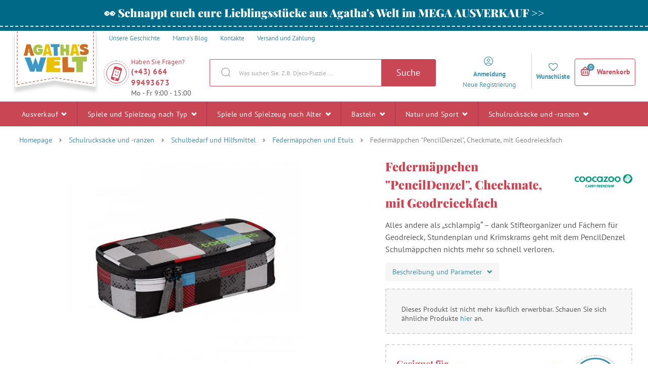

--- FILE ---
content_type: text/html; charset=UTF-8
request_url: https://www.agathaswelt.at/federmappchen-pencildenzel-checkmate-mit-geodreieckfach/
body_size: 399646
content:

<!DOCTYPE html>
<html lang="de" class="no-js">
    <head>
        <meta http-equiv="Content-Type" content="text/html; charset=utf-8">
        <meta name="viewport" content="width=device-width, initial-scale=1, shrink-to-fit=no">
        <meta name="description" content="Agatha&#039;s Welt bietet eine große Auswahl an Brettspielen, Kreativ- und Kunstbedarf, Holz- und interaktives Spielzeug für die Kleinsten und Schulrucksäcke.">
        <meta http-equiv="X-UA-Compatible" content="IE=11" />

                    <meta name="google-site-verification" content="k4rn3GV5AQjU7QEFP53eYfVnHASEFp4nf3n8JUJEZaA" />
        
        
            <!-- Google Tag Manager -->
    <script>(function(w,d,s,l,i){w[l]=w[l]||[];w[l].push({'gtm.start':
    new Date().getTime(),event:'gtm.js'});var f=d.getElementsByTagName(s)[0],
    j=d.createElement(s),dl=l!='dataLayer'?'&l='+l:'';j.async=true;j.src=
    'https://sgtm.agathaswelt.at/gtm.js?id='+i+dl;f.parentNode.insertBefore(j,f);
    })(window,document,'script','dataLayer','GTM-P748CNX');</script>
    <!-- End Google Tag Manager -->

            
        
    <script async src="https://scripts.luigisbox.tech/LBX-299514.js"></script>


        <link rel="stylesheet" type="text/css" href="https://agatinsvet.vshcdn.net/assets/frontend/styles/index5_1768472451.css" media="screen, projection">
        <!--[if lte IE 8 ]>
            <link rel="stylesheet" type="text/css" href="https://agatinsvet.vshcdn.net/assets/frontend/styles/index5_1768472451-ie8.css" media="screen, projection">
        <![endif]-->

        <title>Federmäppchen &quot;PencilDenzel&quot;, Checkmate, mit Geodreieckfach | Agatha’s welt</title>

        <meta property="og:site_name" content="Agatha&#039;s Welt">
        <meta property="og:locale" content="de_DE" />
        <meta property="og:type" content="website">
        <meta property="og:title" content="Federmäppchen &amp;quot;PencilDenzel&amp;quot;, Checkmate, mit Geodreieckfach" />
        <meta property="og:image" content="https://agatinsvet.vshcdn.net/content/images/product/original/7926.jpg" />
        <meta property="og:description" content="Alles andere als „schlampig“ – dank Stifteorganizer und Fächern für Geodreieck, Stundenplan und Krimskrams geht mit dem PencilDenzel Schulmäppchen nichts mehr so schnell verloren." />

        <link rel="apple-touch-icon" sizes="180x180" href="https://agatinsvet.vshcdn.net/assets/frontend/favicons/apple-touch-icon.png">
        <link rel="icon" type="image/png" sizes="32x32" href="https://agatinsvet.vshcdn.net/assets/frontend/favicons/favicon-32x32.png">
        <link rel="icon" type="image/png" sizes="16x16" href="https://agatinsvet.vshcdn.net/assets/frontend/favicons/favicon-16x16.png">
        <link rel="manifest" href="https://agatinsvet.vshcdn.net/assets/frontend/favicons/site.webmanifest">
        <link rel="mask-icon" href="https://agatinsvet.vshcdn.net/assets/frontend/favicons/safari-pinned-tab.svg" color="#da532c">
        <meta name="apple-mobile-web-app-title" content="Agatha&#039;s Welt">
        <meta name="application-name" content="Agatha&#039;s Welt">
        <meta name="msapplication-TileColor" content="#da532c">
        <meta name="msapplication-TileImage" content="https://agatinsvet.vshcdn.net/assets/frontend/favicons/mstile-144x144.png">
        <meta name="msapplication-config" content="https://agatinsvet.vshcdn.net/assets/frontend/favicons/browserconfig.xml">
        <meta name="theme-color" content="#ffffff">

        
    </head>

    <body class="web domain-de" data-contact-form-url="https://www.agathaswelt.at/contact-form-ajax/">
            <!-- Google Tag Manager (noscript) -->
    <noscript><iframe src="https://www.googletagmanager.com/ns.html?id=GTM-P748CNX"
    height="0" width="0" style="display:none;visibility:hidden"></iframe></noscript>
    <!-- End Google Tag Manager (noscript) -->

            <script type="text/javascript" charset="UTF-8" src="//geo.cookie-script.com/s/d29c71fca39fd29ace02139cf3dfc101.js?region=eu"></script>
    <style>
#lb-search-element #lb-results .list-products__item {min-height: 700px;}
#lb-search-element #lb-results .list-products__item__title{min-height: 70px;}
</style>

        

                    <div class="web__in">
            <div class="web__line web__line--border-bottom-dashed web__line--green clearfix">
        <div class="web__container">
                            <a href="https://www.agathaswelt.at/ausverkauf/" target="_blank" class="box-agata-tv">
                    <span class="box-agata-tv__text">
                        <span class="in-title in-title__primary">👀 Schnappt euch eure Lieblingsstücke aus Agatha&#039;s Welt im MEGA AUSVERKAUF &gt;&gt;</span>
                    </span>
                                    </a>
                    </div>
    </div>

        <!-- web header -->
        <div class="web__line js-headerContainer ">
            <div class="web__header">
                <div class="web__container">
                    
            
    <header class="header ">
        <div class="header__top">
            <ul class="menu">
    <li class="menu__item">
        <a class="menu__item__link" href="https://www.agathaswelt.at/unsere-geschichte/">
            <span>
                Unsere Geschichte
            </span>
        </a>
    </li>

    <li class="menu__item">
        <a class="menu__item__link" href="https://www.agathaswelt.at/blog/">
            <span>
                Mama&#039;s Blog
            </span>
        </a>
    </li>

    <li class="menu__item">
        <a class="menu__item__link" href="https://www.agathaswelt.at/kontakte/">
            <span>
                Kontakte
            </span>
        </a>
    </li>
            <li class="menu__item">
            <a class="menu__item__link" href="https://www.agathaswelt.at/versand-und-zahlung-2/">
                <span>
                    Versand und Zahlung
                </span>
            </a>
        </li>
    </ul>

        </div>
        <div class="header__logo">
                            <a class="logo" href="https://www.agathaswelt.at/">
                                            <img src="https://agatinsvet.vshcdn.net/assets/frontend/images/logo_5.png?v=062021" alt="Online-Shop" class="logo__img">
                        <img src="https://agatinsvet.vshcdn.net/assets/frontend/images/logo-mobile_5.png?v=062021" alt="Online-Shop" class="logo-mobile__img" width="105" height="60">
                                    </a>
                    </div>

                    <div class="header__middle" id="js-header-middle">
                <div class="header__contact">
                    <a href="#" class="header__contact__item" target="_blank">
                        <div class="header__contact__item__icon">
                            <i class="svg svg-phone_smile"></i>
                        </div>
                    </a>

                                            <div class="contact-us">
                            <span class="contact-us__title">
                                Haben Sie Fragen?
                            </span>
                                                            <a href="tel:(+43) 664 99493673" class="contact-us__phone">
                                    (+43) 664 99493673
                                </a>
                                                                                        <span class="contact-us__days">
                                    Mo - Fr 9:00 - 15:00
                                </span>
                                                    </div>
                                    </div>
                <div class="search" id="js-search-autocomplete">
    <form action="https://www.agathaswelt.at/search/" method="get">
        <div class="search__form">
            <div class="search__form__input">
                <input
                    type="text"
                    name="q"
                    value=""
                    placeholder="Was suchen Sie. Z.B. Djeco-Puzzle ..."
                    class="input search__input"
                    id="js-search-autocomplete-input"
                    autocomplete="off"
                    data-autocomplete-url="https://www.agathaswelt.at/search/autocomplete/"
                />
                <span class="search__form__icon">
                    <i class="svg svg-search"></i>
                </span>
            </div>
            <button type="submit" class="btn search__form__button js-header-search-button">
                Suche
            </button>
        </div>
        <div id="js-search-autocomplete-results"></div>
    </form>
</div>

            </div>

            <div class="header__user">
                <ul class="menu-iconic">
                    <div class="menu-iconic__wrap">
                                                    <li class="menu-iconic__item menu-iconic__item--login js-header-login-panel">
                                <a href="https://www.agathaswelt.at/login/"
                                    class="js-login-link-desktop js-header-login-link menu-iconic__item__link"
                                >
                                    <i class="svg svg-user_circle"></i>
                                </a>
                                <a href="https://www.agathaswelt.at/login/"
                                    class="js-login-link-desktop js-header-login-link menu-iconic__item__link"
                                >
                                    <span class="primary">
                                        Anmeldung
                                    </span>
                                </a>
                                <a href="https://www.agathaswelt.at/registration/"
                                    class="js-registration-link-desktop js-header-registration-link menu-iconic__item__link"
                                >
                                    <span>
                                        Neue Registrierung
                                    </span>
                                </a>
                            </li>
                                                <li class="menu-iconic__item menu-iconic__item--favourite">
                            <a href="https://www.agathaswelt.at/wunschliste" class="menu-iconic__item__link">
                                <i class="svg svg-favourite"></i>
                            </a>
                            <a href="https://www.agathaswelt.at/wunschliste" class="menu-iconic__item__link">
                                <span class="primary">
                                    Wunschliste
                                </span>
                            </a>
                        </li>
                    </div>
                </ul>
                <div class="display-none"
                    id="js-header-login-form">
                                        
            <form name="front_login_form" method="post" action="/login/check/" novalidate="novalidate" class="js-front-login-window"  role="form">

            <span class="js-validation-errors-list js-validation-error-list-front_login_form in-message  display-none"><ul class="in-message__list display-none js-toast-flash-messages"></ul></span>

    <div class="box-login box-login--in-popup js-stop-propagation">

        <div class="js-front-login-window-message in-message in-message--alert display-none"></div>

        <div class="box-login__item box-login__item--first">
            <label for="registration_form[email]" class="required box-login__item__label">
                E-Mail-Adresse
            </label>
                    <input type="text"  name="front_login_form[email]" required="required" placeholder="Geben Sie Ihre E-Mail-Adresse ein" class="input id__front_login_form_email" />

                    <span class="js-validation-errors-list js-validation-error-list-front_login_form_email form-error  display-none"><span class="form-error__icon"><i class="svg svg-warning"></i></span><ul class="form-error__list display-none js-toast-flash-messages"></ul></span>
        </div>

        <div class="box-login__item">
            <label for="registration_form[password]" class="required box-login__item__label">
                Passwort
            </label>
                    <span class="js-validation-errors-list js-validation-error-list-front_login_form_password form-error  display-none"><span class="form-error__icon"><i class="svg svg-warning"></i></span><ul class="form-error__list display-none js-toast-flash-messages"></ul></span>
                    <input type="password"  name="front_login_form[password]" required="required" placeholder="Geben Sie Ihr Passwort ein" class="input id__front_login_form_password" />

        </div>

        <div class="box-login__item box-login__item--submit">
                <button type="submit"  name="front_login_form[login]" class="btn btn--primary btn id__front_login_form_login">Anmelden</button>

        </div>

        <div class="box-login__item box-login__item--info">
            <a href="https://www.agathaswelt.at/forgotten-password/" class="js-switch-to-reset-password">
                Passwort vergessen
            </a>
        </div>

        <div class="box-login__item box-login__item--info">
            <a href="https://www.agathaswelt.at/registration/">
                Neue Registrierung
            </a>
        </div>
    </div>
                <input type="hidden"  name="front_login_form[_token]" class="input id__front_login_form__token" value="eJPa8A0Brmpzg2TucWWbRagbbXPHY0La8fKshajFBfw" />
</form>
    



                    
            <form name="resetPasswordFormInWindow" method="post" action="/forgotten-password/" novalidate="novalidate" class="js-front-reset-password-window display-none"  role="form">

            <span class="js-validation-errors-list js-validation-error-list-resetPasswordFormInWindow in-message  display-none"><ul class="in-message__list display-none js-toast-flash-messages"></ul></span>

<div class="box-login box-login--in-popup js-stop-propagation">
    <div class="js-front-reset-password-window-message in-message in-message--alert display-none"></div>

    <div class="box-login__item">
        <label for="registration_form[email]" class="required box-login__item__label">
            E-Mail-Adresse:
        </label>
                <input type="email"  name="resetPasswordFormInWindow[email]" required="required" placeholder="E-Mail-Adresse" class="input id__resetPasswordFormInWindow_email" />

                <span class="js-validation-errors-list js-validation-error-list-resetPasswordFormInWindow_email form-error  display-none"><span class="form-error__icon"><i class="svg svg-warning"></i></span><ul class="form-error__list display-none js-toast-flash-messages"></ul></span>
    </div>

    <div class="box-login__item box-login__item--submit">
            <button type="submit"  name="resetPasswordFormInWindow[submit]" class="btn btn--primary btn id__resetPasswordFormInWindow_submit">Passwort zurücksetzen</button>

    </div>

    <div class="box-login__item box-login__item--info">
        <a href="https://www.agathaswelt.at/login/" id="js-switch-to-login">Zurück zur Anmeldung</a>
    </div>
</div>

            <input type="hidden"  name="resetPasswordFormInWindow[_token]" class="input id__resetPasswordFormInWindow__token" value="ClKRA4LQmrEWKyNctOApVpJNui5TKxPsnda4PeY6WHk" />
</form>
    



                </div>

                <div class="display-none"
                    id="js-header-registration-form">
                    <div class="box-registration box-registration--in-popup js-stop-propagation">

    <div class="box-registration__wrap">

        <div class="box-registration__form">
            
                        <form name="registrationFormInWindow" method="post" action="/registration/" novalidate="novalidate" class="js-front-registration-window" role="form">


                <div class="box-registration__item box-registration__item--first">
                    <label for="registration_form[firstName]" class="required box-login__item__label">
                        Vorname
                    </label>
                            <input type="text"  id="registrationFormInWindow_firstName" name="registrationFormInWindow[firstName]" required="required" placeholder="Vorname" class="input" />

                            <span class="js-validation-errors-list js-validation-error-list-registrationFormInWindow_firstName form-error form-error--in-popup display-none"><span class="form-error__icon"><i class="svg svg-warning"></i></span><ul class="form-error__list display-none js-toast-flash-messages"></ul></span>
                </div>

                <div class="box-registration__item">
                    <label for="registration_form[lastName]" class="required box-login__item__label">
                        Nachname
                    </label>
                            <input type="text"  id="registrationFormInWindow_lastName" name="registrationFormInWindow[lastName]" required="required" placeholder="Nachname" class="input" />

                            <span class="js-validation-errors-list js-validation-error-list-registrationFormInWindow_lastName form-error form-error--in-popup display-none"><span class="form-error__icon"><i class="svg svg-warning"></i></span><ul class="form-error__list display-none js-toast-flash-messages"></ul></span>
                </div>

                <div class="box-registration__item">
                    <label for="registration_form[email]" class="required box-login__item__label">
                        E-Mail-Adresse
                    </label>
                            <input type="email"  id="registrationFormInWindow_email" name="registrationFormInWindow[email]" required="required" placeholder="E-Mail-Adresse" data-request-url="https://www.agathaswelt.at/registration/exists-email" class="input" />

                            <span class="js-validation-errors-list js-validation-error-list-registrationFormInWindow_email form-error form-error--in-popup display-none"><span class="form-error__icon"><i class="svg svg-warning"></i></span><ul class="form-error__list display-none js-toast-flash-messages"></ul></span>
                </div>

                <div class="box-registration__item">
                    <label for="registration_form[Password]" class="required box-login__item__label">
                        Passwort
                        <i class="svg svg-info in-icon in-icon--info js-tooltip" data-toggle="tooltip" data-placement="right" title="" data-original-title="Das Passwort muss mindestens sechs Zeichen lang sein und darf nicht mit der eingegebenen E-Mail oder deren Teil vor dem at-Zeichen identisch sein."></i>
                    </label>
                            <input type="password"  id="registrationFormInWindow_password_first" name="registrationFormInWindow[password][first]" required="required" autocomplete="off" placeholder="Passwort" class="input" />

                            <span class="js-validation-errors-list js-validation-error-list-registrationFormInWindow_password_first form-error form-error--in-popup display-none"><span class="form-error__icon"><i class="svg svg-warning"></i></span><ul class="form-error__list display-none js-toast-flash-messages"></ul></span>
                </div>

                <div class="box-registration__item">
                                <label for="registration_form[password][second]" class="required box-login__item__label">
                                    Passwort wiederholen
                                </label>
                            <span class="js-validation-errors-list js-validation-error-list-registrationFormInWindow_password_second form-error form-error--in-popup display-none"><span class="form-error__icon"><i class="svg svg-warning"></i></span><ul class="form-error__list display-none js-toast-flash-messages"></ul></span>
                            <input type="password"  id="registrationFormInWindow_password_second" name="registrationFormInWindow[password][second]" required="required" autocomplete="off" placeholder="Passwort wiederholen" class="input" />

                </div>
                <div class="form-choice">
                    <div class="form-choice__input">
                        <input type="checkbox"  id="registrationFormInWindow_privacyPolicy" name="registrationFormInWindow[privacyPolicy]" required="required" class="css-checkbox" value="1" />
                        <label class="css-label-checkbox" for="registrationFormInWindow_privacyPolicy"></label>
                    </div>
                    <div class="form-choice__label">
                        <label for="registrationFormInWindow_privacyPolicy">
                                                                                            Ich bin mit der <a href="https://www.agathaswelt.at/schutz-personenbezogener-daten-privacy-policy/" target="_blank">Datenschutzerklärung</a> einverstanden.
                                                    </label>
                                <span class="js-validation-errors-list js-validation-error-list-registrationFormInWindow_privacyPolicy form-error  display-none"><span class="form-error__icon"><i class="svg svg-warning"></i></span><ul class="form-error__list display-none js-toast-flash-messages"></ul></span>

                    </div>
                </div>

                <div class="form-choice">
                    <div class="form-choice__input">
                        <input type="checkbox"  id="registrationFormInWindow_newsletterSubscription" name="registrationFormInWindow[newsletterSubscription]" class="css-checkbox" value="1" />
                        <label class="css-label-checkbox" for="registrationFormInWindow_newsletterSubscription"></label>
                    </div>
                    <div class="form-choice__label">
                        <label for="registrationFormInWindow_newsletterSubscription">
                            Ich möchte Rabattcodes, Wettbewerbe und Einladungen zu Veranstaltungen per E-Mail erhalten
                        </label>
                                <span class="js-validation-errors-list js-validation-error-list-registrationFormInWindow_newsletterSubscription form-error  display-none"><span class="form-error__icon"><i class="svg svg-warning"></i></span><ul class="form-error__list display-none js-toast-flash-messages"></ul></span>

                    </div>
                </div>

                <div class="box-registration__item box-registration__item--submit">
                        <button type="submit"  id="registrationFormInWindow_save" name="registrationFormInWindow[save]" class="btn--primary btn">Registrieren</button>

                </div>

                    
        <dl class="js-honey ">
        <dt>
                <label for="registrationFormInWindow_email2">
                Email2
                :                            </label>
                
        </dt>
        <dd>
                    <input type="text"  id="registrationFormInWindow_email2" name="registrationFormInWindow[email2]" class="input" />

                                <span class="js-validation-errors-list js-validation-error-list-registrationFormInWindow_email2 form-error form-error--line display-none"><span class="form-error__icon"><i class="svg svg-warning"></i></span><ul class="form-error__list display-none js-toast-flash-messages"></ul></span>
        </dd>
    </dl>

        <input type="hidden"  id="registrationFormInWindow__token" name="registrationFormInWindow[_token]" class="input" value="-qWumSCmIIiXU7z2DDgiG_wgv0H8vptbsoNrXSzwzbE" />
</form>
    

        </div>
        <div class="box-registration__info">
            <div class="box-registration__subtitle">
                Sie haben noch kein Konto?
            </div>
            <h3 class="box-registration__title in-title in-title__primary">
                Registrieren Sie sich und nutzen Sie alle Vorteile!
            </h3>
            <ul class="box-registration__info__list">
                <li class="box-registration__info__list__item">
                    <i class="svg svg-ok"></i >
                    <div class="box-registration__info__list__item__text">
                        Sie müssen keine Zeit mit der Eingabe Ihrer Kontakt- und Lieferdaten verschwenden
                    </div>
                </li>
                <li class="box-registration__info__list__item">
                    <i class="svg svg-ok"></i >
                    <div class="box-registration__info__list__item__text">
                        Sie erhalten eine Übersicht über Ihre Bestellungen
                    </div>
                </li>
                <li class="box-registration__info__list__item">
                    <i class="svg svg-ok"></i >
                    <div class="box-registration__info__list__item__text">
                        Sie können Ihr Newsletter-Abonnement jederzeit ändern
                    </div>
                </li>
            </ul>
        </div>
    </div>
</div>

                </div>
            </div>

            <div class="header__mobile">
                                    <div class="header__mobile-button">
                        <a href="tel:(+43) 664 99493673" class="header__mobile-button__in">
                            <i class="svg svg-phone"></i>
                        </a>
                    </div>
                
                <div class="header__mobile-button">
                    <span class="header__mobile-button__in js-responsive-toggle js-mobile-user-menu" data-element="js-user-menu" data-hideother="js-search-autocomplete" data-hide-on-click-out="true">
                        <i class="svg svg-user_circle"></i>
                    </span>
                    <div class="header__mobile-button__menu" id="js-user-menu">
                                                    <a href="https://www.agathaswelt.at/login/">
                                Anmelden
                            </a>
                            <a href="https://www.agathaswelt.at/registration/">
                                Anmeldung
                            </a>
                                                <a href="https://www.agathaswelt.at/wunschliste">
                            Wunschliste
                        </a>
                    </div>
                </div>
                <div class="header__mobile-button">
                    <span class="header__mobile-button__in js-responsive-toggle js-mobile-search" data-element="js-search-autocomplete, #js-header-middle" data-hideother="js-user-menu" data-hide-on-click-out="true">
                        <i class="svg svg-search"></i>
                    </span>
                </div>
                <div class="header__mobile-button header__mobile-button--menu">
                    <span class="header__mobile-button__in js-mobile-menu-toggle">
                        <i class="svg svg-burger-menu"></i>
                        <span class="header__mobile-button__small-title">
                            Menu
                        </span>
                    </span>
                </div>
            </div>

            <div class="header__cart ">
                <div id="js-cart-box" data-reload-url="https://www.agathaswelt.at/cart/box/">
    <div class="cart js-cart ">
        <div class="cart__hide-shadow"></div>
        <a class="cart__block js-cart-box-info" href="https://www.agathaswelt.at/cart/">
            <span class="cart__icon">
                <i class="svg svg-basket"></i>
                <span class="cart__icon__number">0</span>
            </span>

            <div class="cart__info js-cart-info">
                                    Warenkorb
                            </div>
        </a>
        
    <div class="js-hover-cart display-none cart__detail__wrap">
        <div class="cart__detail">
            <div class="js-hover-cart-box-detail">
                                    <div class="cart__detail__empty-mobile">
                        <h3 class="cart__detail__empty-mobile__title">
                            Ihr Warenkorb ist leer
                        </h3>
                        <div class="cart__detail__empty-mobile__info">
                            Versuchen Sie <a href="https://www.agathaswelt.at/toys-by-age/">nach Alter des Kindes auswählen</a>
                        </div>
                    </div>
                                            </div>
        </div>
    </div>
    </div>
    <div class="cart-mobile header__mobile-button js-cart-button-mobile">
        <a href="https://www.agathaswelt.at/cart/" class="header__mobile-button__in position-relative">
            <i class="svg svg-basket"></i>
                    </a>
    </div>
</div>

            </div>



            </header>

    


                </div>
            </div>

                            <div class="web__line web__line--horizontal-menu js-web-menu
                     
                    ">
                    <div class="web__container web__container--no-padding">
                                                                            
<div class="menu-horizontal__wrap">
    <div class="menu-horizontal__mobile-close js-mobile-menu-toggle">
        <span class="header__mobile-button__in">
            <i class="svg svg-remove"></i>
            <span class="header__mobile-button__small-title">
                Schließen
            </span>
        </span>
    </div>
    <ul class="menu-horizontal js-category-list" id="js-mobile-menu-categories">
        
            
                                                            
                <li class="menu-horizontal__item js-category-item js-category-item-child 
                                        ">
                    <a href="https://www.agathaswelt.at/ausverkauf/"
                       class="menu-horizontal__item__link "
                    >
                        Ausverkauf 
                                                    <i class="svg svg-arrow-down js-category-item-opener"></i>
                                            </a>

                                            <div class="menu-horizontal__item__arrow"></div>
                        <div class="menu-horizontal__sub js-menu-horizontal-item-content ">
                            <ul class="menu-horizontal__sub__columns">
                                <li class="menu-horizontal__sub__columns__column js-category-list">
                                    <div class="menu-horizontal__sub__columns__column__back js-category-item-closer">
                                        <i class="svg svg-arrow-down"></i>
                                        <span>
                                            Zurück
                                        </span>
                                    </div>
                                    <h2 class="menu-horizontal__sub__columns__column__title">Ausverkauf</h2>
                                    <ul class="menu-horizontal__sub__columns__column__categories">
                                                                                                                                                                                    <li class="menu-horizontal__sub__columns__column__item js-category-item-child">
                                                    <a href="https://www.agathaswelt.at/spielzeug-sale-50/"
                                                       class="menu-horizontal__item__link menu-horizontal__item__link--level-2
                                                        "
                                                    >
                                                        <div class="menu-horizontal__sub__columns__column__image">
                                                                <img
                                                            alt="SALE -50 %"
                                                            title="SALE -50 %"
                                                                    src="[data-uri]"
                                                data-original="https://agatinsvet.vshcdn.net/content/images/category/default/107945.png"
                                                                                                class="lazy image-category"
                        /><noscript><img  alt="SALE -50 %" title="SALE -50 %" src="https://agatinsvet.vshcdn.net/content/images/category/default/107945.png" class="image-category" /></noscript>
                                                        </div>

                                                        <span>SALE -50 %</span>
                                                    </a>
                                                    <div class="display-none list-menu__item__link__wrap js-category-list-placeholder"></div>
                                                </li>
                                                                                                                                                                                                                                <li class="menu-horizontal__sub__columns__column__item js-category-item-child">
                                                    <a href="https://www.agathaswelt.at/sale-40/"
                                                       class="menu-horizontal__item__link menu-horizontal__item__link--level-2
                                                        "
                                                    >
                                                        <div class="menu-horizontal__sub__columns__column__image">
                                                                <img
                                                            alt="SALE -40 %"
                                                            title="SALE -40 %"
                                                                    src="[data-uri]"
                                                data-original="https://agatinsvet.vshcdn.net/content/images/category/default/122753.png"
                                                                                                class="lazy image-category"
                        /><noscript><img  alt="SALE -40 %" title="SALE -40 %" src="https://agatinsvet.vshcdn.net/content/images/category/default/122753.png" class="image-category" /></noscript>
                                                        </div>

                                                        <span>SALE -40 %</span>
                                                    </a>
                                                    <div class="display-none list-menu__item__link__wrap js-category-list-placeholder"></div>
                                                </li>
                                                                                                                                                                                                                                <li class="menu-horizontal__sub__columns__column__item js-category-item-child">
                                                    <a href="https://www.agathaswelt.at/spielzeug-sale-30/"
                                                       class="menu-horizontal__item__link menu-horizontal__item__link--level-2
                                                        "
                                                    >
                                                        <div class="menu-horizontal__sub__columns__column__image">
                                                                <img
                                                            alt="SALE -30 %"
                                                            title="SALE -30 %"
                                                                    src="[data-uri]"
                                                data-original="https://agatinsvet.vshcdn.net/content/images/category/default/107946.png"
                                                                                                class="lazy image-category"
                        /><noscript><img  alt="SALE -30 %" title="SALE -30 %" src="https://agatinsvet.vshcdn.net/content/images/category/default/107946.png" class="image-category" /></noscript>
                                                        </div>

                                                        <span>SALE -30 %</span>
                                                    </a>
                                                    <div class="display-none list-menu__item__link__wrap js-category-list-placeholder"></div>
                                                </li>
                                                                                                                                                                                                                                <li class="menu-horizontal__sub__columns__column__item js-category-item-child">
                                                    <a href="https://www.agathaswelt.at/sale-20/"
                                                       class="menu-horizontal__item__link menu-horizontal__item__link--level-2
                                                        "
                                                    >
                                                        <div class="menu-horizontal__sub__columns__column__image">
                                                                <img
                                                            alt="SALE -20 %"
                                                            title="SALE -20 %"
                                                                    src="[data-uri]"
                                                data-original="https://agatinsvet.vshcdn.net/content/images/category/default/57656.png"
                                                                                                class="lazy image-category"
                        /><noscript><img  alt="SALE -20 %" title="SALE -20 %" src="https://agatinsvet.vshcdn.net/content/images/category/default/57656.png" class="image-category" /></noscript>
                                                        </div>

                                                        <span>SALE -20 %</span>
                                                    </a>
                                                    <div class="display-none list-menu__item__link__wrap js-category-list-placeholder"></div>
                                                </li>
                                                                                                                                                                                                                                <li class="menu-horizontal__sub__columns__column__item js-category-item-child">
                                                    <a href="https://www.agathaswelt.at/sale-15/"
                                                       class="menu-horizontal__item__link menu-horizontal__item__link--level-2
                                                        "
                                                    >
                                                        <div class="menu-horizontal__sub__columns__column__image">
                                                                <img
                                                            alt="SALE -15 %"
                                                            title="SALE -15 %"
                                                                    src="[data-uri]"
                                                data-original="https://agatinsvet.vshcdn.net/content/images/category/default/69331.png"
                                                                                                class="lazy image-category"
                        /><noscript><img  alt="SALE -15 %" title="SALE -15 %" src="https://agatinsvet.vshcdn.net/content/images/category/default/69331.png" class="image-category" /></noscript>
                                                        </div>

                                                        <span>SALE -15 %</span>
                                                    </a>
                                                    <div class="display-none list-menu__item__link__wrap js-category-list-placeholder"></div>
                                                </li>
                                                                                                                        </ul>
                                </li>
                                <li class="menu-horizontal__sub__columns__column">
                                                                            <div>
                                            <h2 class="menu-horizontal__sub__columns__column__title">
                                                Ausverkauf nach Marken
                                            </h2>
                                            <ul class='menu-horizontal__sub__columns__column__brands'>
                                                                                                    <li>
                                                        <a href="https://www.agathaswelt.at/lilliputiens/">
                                                            <div class="menu-horizontal__sub__columns__column__brands__image">
                                                                    <img
                                                            alt="Lilliputiens"
                                                            title="Lilliputiens"
                                                                    src="[data-uri]"
                                                data-original="https://agatinsvet.vshcdn.net/content/images/brand/default/27923.jpg"
                                                                                                class="lazy image-brand"
                        /><noscript><img  alt="Lilliputiens" title="Lilliputiens" src="https://agatinsvet.vshcdn.net/content/images/brand/default/27923.jpg" class="image-brand" /></noscript>
                                                            </div>
                                                            <div class="menu-horizontal__sub__columns__column__brands__title">
                                                                <span>Lilliputiens</span>
                                                            </div>
                                                        </a>
                                                    </li>
                                                                                                    <li>
                                                        <a href="https://www.agathaswelt.at/viking/">
                                                            <div class="menu-horizontal__sub__columns__column__brands__image">
                                                                    <img
                                                            alt="Viking"
                                                            title="Viking"
                                                                    src="[data-uri]"
                                                data-original="https://agatinsvet.vshcdn.net/content/images/brand/default/115270.png"
                                                                                                class="lazy image-brand"
                        /><noscript><img  alt="Viking" title="Viking" src="https://agatinsvet.vshcdn.net/content/images/brand/default/115270.png" class="image-brand" /></noscript>
                                                            </div>
                                                            <div class="menu-horizontal__sub__columns__column__brands__title">
                                                                <span>Viking</span>
                                                            </div>
                                                        </a>
                                                    </li>
                                                                                                    <li>
                                                        <a href="https://www.agathaswelt.at/sensor/">
                                                            <div class="menu-horizontal__sub__columns__column__brands__image">
                                                                    <img
                                                            alt="Sensor"
                                                            title="Sensor"
                                                                    src="[data-uri]"
                                                data-original="https://agatinsvet.vshcdn.net/content/images/brand/default/121581.jpg"
                                                                                                class="lazy image-brand"
                        /><noscript><img  alt="Sensor" title="Sensor" src="https://agatinsvet.vshcdn.net/content/images/brand/default/121581.jpg" class="image-brand" /></noscript>
                                                            </div>
                                                            <div class="menu-horizontal__sub__columns__column__brands__title">
                                                                <span>Sensor</span>
                                                            </div>
                                                        </a>
                                                    </li>
                                                                                                    <li>
                                                        <a href="https://www.agathaswelt.at/djeco/">
                                                            <div class="menu-horizontal__sub__columns__column__brands__image">
                                                                    <img
                                                            alt="Djeco"
                                                            title="Djeco"
                                                                    src="[data-uri]"
                                                data-original="https://agatinsvet.vshcdn.net/content/images/brand/default/92178.jpg"
                                                                                                class="lazy image-brand"
                        /><noscript><img  alt="Djeco" title="Djeco" src="https://agatinsvet.vshcdn.net/content/images/brand/default/92178.jpg" class="image-brand" /></noscript>
                                                            </div>
                                                            <div class="menu-horizontal__sub__columns__column__brands__title">
                                                                <span>Djeco</span>
                                                            </div>
                                                        </a>
                                                    </li>
                                                                                                    <li>
                                                        <a href="https://www.agathaswelt.at/coqui/">
                                                            <div class="menu-horizontal__sub__columns__column__brands__image">
                                                                    <img
                                                            alt="Coqui"
                                                            title="Coqui"
                                                                    src="[data-uri]"
                                                data-original="https://agatinsvet.vshcdn.net/content/images/brand/default/115545.png"
                                                                                                class="lazy image-brand"
                        /><noscript><img  alt="Coqui" title="Coqui" src="https://agatinsvet.vshcdn.net/content/images/brand/default/115545.png" class="image-brand" /></noscript>
                                                            </div>
                                                            <div class="menu-horizontal__sub__columns__column__brands__title">
                                                                <span>Coqui</span>
                                                            </div>
                                                        </a>
                                                    </li>
                                                                                                    <li>
                                                        <a href="https://www.agathaswelt.at/janod/">
                                                            <div class="menu-horizontal__sub__columns__column__brands__image">
                                                                    <img
                                                            alt="Janod"
                                                            title="Janod"
                                                                    src="[data-uri]"
                                                data-original="https://agatinsvet.vshcdn.net/content/images/brand/default/28848.jpg"
                                                                                                class="lazy image-brand"
                        /><noscript><img  alt="Janod" title="Janod" src="https://agatinsvet.vshcdn.net/content/images/brand/default/28848.jpg" class="image-brand" /></noscript>
                                                            </div>
                                                            <div class="menu-horizontal__sub__columns__column__brands__title">
                                                                <span>Janod</span>
                                                            </div>
                                                        </a>
                                                    </li>
                                                                                                    <li>
                                                        <a href="https://www.agathaswelt.at/affenzahn/">
                                                            <div class="menu-horizontal__sub__columns__column__brands__image">
                                                                    <img
                                                            alt="Affenzahn"
                                                            title="Affenzahn"
                                                                    src="[data-uri]"
                                                data-original="https://agatinsvet.vshcdn.net/content/images/brand/default/27717.png"
                                                                                                class="lazy image-brand"
                        /><noscript><img  alt="Affenzahn" title="Affenzahn" src="https://agatinsvet.vshcdn.net/content/images/brand/default/27717.png" class="image-brand" /></noscript>
                                                            </div>
                                                            <div class="menu-horizontal__sub__columns__column__brands__title">
                                                                <span>Affenzahn</span>
                                                            </div>
                                                        </a>
                                                    </li>
                                                                                                <li>
                                                    <a href="/brands-list/" class="menu-horizontal__sub__columns__column__brands__all-brands">
                                                        <span>Alle Marken</span>
                                                        <i class="svg svg-arrow-right"></i>
                                                    </a>
                                                </li>
                                            </ul>
                                        </div>
                                                                    </li>
                                <li class="menu-horizontal__sub__columns__column list-products--compact">
                                                                    </li>
                            </ul>
                        </div>
                                    </li>
                        
                                                            
                <li class="menu-horizontal__item js-category-item js-category-item-child 
                                        ">
                    <a href="https://www.agathaswelt.at/spielzeug-nach-typ/"
                       class="menu-horizontal__item__link "
                    >
                        Spiele und Spielzeug nach Typ 
                                                    <i class="svg svg-arrow-down js-category-item-opener"></i>
                                            </a>

                                            <div class="menu-horizontal__item__arrow"></div>
                        <div class="menu-horizontal__sub js-menu-horizontal-item-content ">
                            <ul class="menu-horizontal__sub__columns">
                                <li class="menu-horizontal__sub__columns__column js-category-list">
                                    <div class="menu-horizontal__sub__columns__column__back js-category-item-closer">
                                        <i class="svg svg-arrow-down"></i>
                                        <span>
                                            Zurück
                                        </span>
                                    </div>
                                    <h2 class="menu-horizontal__sub__columns__column__title">Spiele und Spielzeug nach Typ</h2>
                                    <ul class="menu-horizontal__sub__columns__column__categories">
                                                                                                                                                                                    <li class="menu-horizontal__sub__columns__column__item js-category-item-child">
                                                    <a href="https://www.agathaswelt.at/experimentierspiele/"
                                                       class="menu-horizontal__item__link menu-horizontal__item__link--level-2
                                                        "
                                                    >
                                                        <div class="menu-horizontal__sub__columns__column__image">
                                                                <img
                                                            alt="Experimentierspiele"
                                                            title="Experimentierspiele"
                                                                    src="[data-uri]"
                                                data-original="https://agatinsvet.vshcdn.net/content/images/category/default/28956.png"
                                                                                                class="lazy image-category"
                        /><noscript><img  alt="Experimentierspiele" title="Experimentierspiele" src="https://agatinsvet.vshcdn.net/content/images/category/default/28956.png" class="image-category" /></noscript>
                                                        </div>

                                                        <span>Experimentierspiele</span>
                                                    </a>
                                                    <div class="display-none list-menu__item__link__wrap js-category-list-placeholder"></div>
                                                </li>
                                                                                                                                                                                                                                <li class="menu-horizontal__sub__columns__column__item js-category-item-child">
                                                    <a href="https://www.agathaswelt.at/elektronik-fur-kinder/"
                                                       class="menu-horizontal__item__link menu-horizontal__item__link--level-2
                                                        "
                                                    >
                                                        <div class="menu-horizontal__sub__columns__column__image">
                                                                <img
                                                            alt="Elektronik für Kinder"
                                                            title="Elektronik für Kinder"
                                                                    src="[data-uri]"
                                                data-original="https://agatinsvet.vshcdn.net/content/images/category/default/99235.png"
                                                                                                class="lazy image-category"
                        /><noscript><img  alt="Elektronik für Kinder" title="Elektronik für Kinder" src="https://agatinsvet.vshcdn.net/content/images/category/default/99235.png" class="image-category" /></noscript>
                                                        </div>

                                                        <span>Elektronik für Kinder</span>
                                                    </a>
                                                    <div class="display-none list-menu__item__link__wrap js-category-list-placeholder"></div>
                                                </li>
                                                                                                                                                                                                                                <li class="menu-horizontal__sub__columns__column__item js-category-item-child">
                                                    <a href="https://www.agathaswelt.at/bewahrte-spiele-und-spielzeug/"
                                                       class="menu-horizontal__item__link menu-horizontal__item__link--level-2
                                                        "
                                                    >
                                                        <div class="menu-horizontal__sub__columns__column__image">
                                                                <img
                                                            alt="Bewährte Spiele und Spielzeug"
                                                            title="Bewährte Spiele und Spielzeug"
                                                                    src="[data-uri]"
                                                data-original="https://agatinsvet.vshcdn.net/content/images/category/default/23894.png"
                                                                                                class="lazy image-category"
                        /><noscript><img  alt="Bewährte Spiele und Spielzeug" title="Bewährte Spiele und Spielzeug" src="https://agatinsvet.vshcdn.net/content/images/category/default/23894.png" class="image-category" /></noscript>
                                                        </div>

                                                        <span>Bewährte Spiele und Spielzeug</span>
                                                    </a>
                                                    <div class="display-none list-menu__item__link__wrap js-category-list-placeholder"></div>
                                                </li>
                                                                                                                                                                                                                                <li class="menu-horizontal__sub__columns__column__item js-category-item-child">
                                                    <a href="https://www.agathaswelt.at/brio-sonderrabatt-15/"
                                                       class="menu-horizontal__item__link menu-horizontal__item__link--level-2
                                                        "
                                                    >
                                                        <div class="menu-horizontal__sub__columns__column__image">
                                                                <img
                                                            alt="BRIO: Sonderrabatt 15 %"
                                                            title="BRIO: Sonderrabatt 15 %"
                                                                    src="[data-uri]"
                                                data-original="https://agatinsvet.vshcdn.net/content/images/category/default/86973.jpg"
                                                                                                class="lazy image-category"
                        /><noscript><img  alt="BRIO: Sonderrabatt 15 %" title="BRIO: Sonderrabatt 15 %" src="https://agatinsvet.vshcdn.net/content/images/category/default/86973.jpg" class="image-category" /></noscript>
                                                        </div>

                                                        <span>BRIO: Sonderrabatt 15 %</span>
                                                    </a>
                                                    <div class="display-none list-menu__item__link__wrap js-category-list-placeholder"></div>
                                                </li>
                                                                                                                                                                                                                                <li class="menu-horizontal__sub__columns__column__item js-category-item-child">
                                                    <a href="https://www.agathaswelt.at/spielwelten/"
                                                       class="menu-horizontal__item__link menu-horizontal__item__link--level-2
                                                        "
                                                    >
                                                        <div class="menu-horizontal__sub__columns__column__image">
                                                                <img
                                                            alt="Spielwelten"
                                                            title="Spielwelten"
                                                                    src="[data-uri]"
                                                data-original="https://agatinsvet.vshcdn.net/content/images/category/default/23891.png"
                                                                                                class="lazy image-category"
                        /><noscript><img  alt="Spielwelten" title="Spielwelten" src="https://agatinsvet.vshcdn.net/content/images/category/default/23891.png" class="image-category" /></noscript>
                                                        </div>

                                                        <span>Spielwelten</span>
                                                    </a>
                                                    <div class="display-none list-menu__item__link__wrap js-category-list-placeholder"></div>
                                                </li>
                                                                                                                                                                                                                                <li class="menu-horizontal__sub__columns__column__item js-category-item-child">
                                                    <a href="https://www.agathaswelt.at/montessori-spielzeug/"
                                                       class="menu-horizontal__item__link menu-horizontal__item__link--level-2
                                                        "
                                                    >
                                                        <div class="menu-horizontal__sub__columns__column__image">
                                                                <img
                                                            alt="Montessori Spielzeug"
                                                            title="Montessori Spielzeug"
                                                                    src="[data-uri]"
                                                data-original="https://agatinsvet.vshcdn.net/content/images/category/default/23893.png"
                                                                                                class="lazy image-category"
                        /><noscript><img  alt="Montessori Spielzeug" title="Montessori Spielzeug" src="https://agatinsvet.vshcdn.net/content/images/category/default/23893.png" class="image-category" /></noscript>
                                                        </div>

                                                        <span>Montessori Spielzeug</span>
                                                    </a>
                                                    <div class="display-none list-menu__item__link__wrap js-category-list-placeholder"></div>
                                                </li>
                                                                                                                                                                                                                                <li class="menu-horizontal__sub__columns__column__item js-category-item-child">
                                                    <a href="https://www.agathaswelt.at/gesellschaftsspiele/"
                                                       class="menu-horizontal__item__link menu-horizontal__item__link--level-2
                                                        "
                                                    >
                                                        <div class="menu-horizontal__sub__columns__column__image">
                                                                <img
                                                            alt="Gesellschaftsspiele"
                                                            title="Gesellschaftsspiele"
                                                                    src="[data-uri]"
                                                data-original="https://agatinsvet.vshcdn.net/content/images/category/default/23895.png"
                                                                                                class="lazy image-category"
                        /><noscript><img  alt="Gesellschaftsspiele" title="Gesellschaftsspiele" src="https://agatinsvet.vshcdn.net/content/images/category/default/23895.png" class="image-category" /></noscript>
                                                        </div>

                                                        <span>Gesellschaftsspiele</span>
                                                    </a>
                                                    <div class="display-none list-menu__item__link__wrap js-category-list-placeholder"></div>
                                                </li>
                                                                                                                                                                                                                                <li class="menu-horizontal__sub__columns__column__item js-category-item-child">
                                                    <a href="https://www.agathaswelt.at/holzspielzeug/"
                                                       class="menu-horizontal__item__link menu-horizontal__item__link--level-2
                                                        "
                                                    >
                                                        <div class="menu-horizontal__sub__columns__column__image">
                                                                <img
                                                            alt="Holzspielzeug"
                                                            title="Holzspielzeug"
                                                                    src="[data-uri]"
                                                data-original="https://agatinsvet.vshcdn.net/content/images/category/default/28951.png"
                                                                                                class="lazy image-category"
                        /><noscript><img  alt="Holzspielzeug" title="Holzspielzeug" src="https://agatinsvet.vshcdn.net/content/images/category/default/28951.png" class="image-category" /></noscript>
                                                        </div>

                                                        <span>Holzspielzeug</span>
                                                    </a>
                                                    <div class="display-none list-menu__item__link__wrap js-category-list-placeholder"></div>
                                                </li>
                                                                                                                                                                                                                                <li class="menu-horizontal__sub__columns__column__item js-category-item-child">
                                                    <a href="https://www.agathaswelt.at/holzeisenbahnen/"
                                                       class="menu-horizontal__item__link menu-horizontal__item__link--level-2
                                                        "
                                                    >
                                                        <div class="menu-horizontal__sub__columns__column__image">
                                                                <img
                                                            alt="Holzeisenbahnen"
                                                            title="Holzeisenbahnen"
                                                                    src="[data-uri]"
                                                data-original="https://agatinsvet.vshcdn.net/content/images/category/default/23898.png"
                                                                                                class="lazy image-category"
                        /><noscript><img  alt="Holzeisenbahnen" title="Holzeisenbahnen" src="https://agatinsvet.vshcdn.net/content/images/category/default/23898.png" class="image-category" /></noscript>
                                                        </div>

                                                        <span>Holzeisenbahnen</span>
                                                    </a>
                                                    <div class="display-none list-menu__item__link__wrap js-category-list-placeholder"></div>
                                                </li>
                                                                                                                                                                                                                                <li class="menu-horizontal__sub__columns__column__item js-category-item-child">
                                                    <a href="https://www.agathaswelt.at/erste-bucher/"
                                                       class="menu-horizontal__item__link menu-horizontal__item__link--level-2
                                                        "
                                                    >
                                                        <div class="menu-horizontal__sub__columns__column__image">
                                                                <img
                                                            alt="Erste Bücher"
                                                            title="Erste Bücher"
                                                                    src="[data-uri]"
                                                data-original="https://agatinsvet.vshcdn.net/content/images/category/default/23888.png"
                                                                                                class="lazy image-category"
                        /><noscript><img  alt="Erste Bücher" title="Erste Bücher" src="https://agatinsvet.vshcdn.net/content/images/category/default/23888.png" class="image-category" /></noscript>
                                                        </div>

                                                        <span>Erste Bücher</span>
                                                    </a>
                                                    <div class="display-none list-menu__item__link__wrap js-category-list-placeholder"></div>
                                                </li>
                                                                                                                                                                                                                                <li class="menu-horizontal__sub__columns__column__item js-category-item-child">
                                                    <a href="https://www.agathaswelt.at/puzzles-mosaike-steckpuzzles/"
                                                       class="menu-horizontal__item__link menu-horizontal__item__link--level-2
                                                        "
                                                    >
                                                        <div class="menu-horizontal__sub__columns__column__image">
                                                                <img
                                                            alt="Puzzles, Mosaike, Steckpuzzles"
                                                            title="Puzzles, Mosaike, Steckpuzzles"
                                                                    src="[data-uri]"
                                                data-original="https://agatinsvet.vshcdn.net/content/images/category/default/27604.png"
                                                                                                class="lazy image-category"
                        /><noscript><img  alt="Puzzles, Mosaike, Steckpuzzles" title="Puzzles, Mosaike, Steckpuzzles" src="https://agatinsvet.vshcdn.net/content/images/category/default/27604.png" class="image-category" /></noscript>
                                                        </div>

                                                        <span>Puzzles, Mosaike, Steckpuzzles</span>
                                                    </a>
                                                    <div class="display-none list-menu__item__link__wrap js-category-list-placeholder"></div>
                                                </li>
                                                                                                                                                                                                                                <li class="menu-horizontal__sub__columns__column__item js-category-item-child">
                                                    <a href="https://www.agathaswelt.at/magnetspielzeug/"
                                                       class="menu-horizontal__item__link menu-horizontal__item__link--level-2
                                                        "
                                                    >
                                                        <div class="menu-horizontal__sub__columns__column__image">
                                                                <img
                                                            alt="Magnetspielzeug"
                                                            title="Magnetspielzeug"
                                                                    src="[data-uri]"
                                                data-original="https://agatinsvet.vshcdn.net/content/images/category/default/23892.png"
                                                                                                class="lazy image-category"
                        /><noscript><img  alt="Magnetspielzeug" title="Magnetspielzeug" src="https://agatinsvet.vshcdn.net/content/images/category/default/23892.png" class="image-category" /></noscript>
                                                        </div>

                                                        <span>Magnetspielzeug</span>
                                                    </a>
                                                    <div class="display-none list-menu__item__link__wrap js-category-list-placeholder"></div>
                                                </li>
                                                                                                                                                                                                                                <li class="menu-horizontal__sub__columns__column__item js-category-item-child">
                                                    <a href="https://www.agathaswelt.at/baukasten-und-konstruktionsspielzeug/"
                                                       class="menu-horizontal__item__link menu-horizontal__item__link--level-2
                                                        "
                                                    >
                                                        <div class="menu-horizontal__sub__columns__column__image">
                                                                <img
                                                            alt="Baukästen und Konstruktionsspielzeug"
                                                            title="Baukästen und Konstruktionsspielzeug"
                                                                    src="[data-uri]"
                                                data-original="https://agatinsvet.vshcdn.net/content/images/category/default/23896.png"
                                                                                                class="lazy image-category"
                        /><noscript><img  alt="Baukästen und Konstruktionsspielzeug" title="Baukästen und Konstruktionsspielzeug" src="https://agatinsvet.vshcdn.net/content/images/category/default/23896.png" class="image-category" /></noscript>
                                                        </div>

                                                        <span>Baukästen und Konstruktionsspielzeug</span>
                                                    </a>
                                                    <div class="display-none list-menu__item__link__wrap js-category-list-placeholder"></div>
                                                </li>
                                                                                                                                                                                                                                <li class="menu-horizontal__sub__columns__column__item js-category-item-child">
                                                    <a href="https://www.agathaswelt.at/spielzeug-fur-die-badewanne/"
                                                       class="menu-horizontal__item__link menu-horizontal__item__link--level-2
                                                        "
                                                    >
                                                        <div class="menu-horizontal__sub__columns__column__image">
                                                                <img
                                                            alt="Spielzeug für die Badewanne"
                                                            title="Spielzeug für die Badewanne"
                                                                    src="[data-uri]"
                                                data-original="https://agatinsvet.vshcdn.net/content/images/category/default/78776.png"
                                                                                                class="lazy image-category"
                        /><noscript><img  alt="Spielzeug für die Badewanne" title="Spielzeug für die Badewanne" src="https://agatinsvet.vshcdn.net/content/images/category/default/78776.png" class="image-category" /></noscript>
                                                        </div>

                                                        <span>Spielzeug für die Badewanne</span>
                                                    </a>
                                                    <div class="display-none list-menu__item__link__wrap js-category-list-placeholder"></div>
                                                </li>
                                                                                                                                                                                                                                <li class="menu-horizontal__sub__columns__column__item js-category-item-child">
                                                    <a href="https://www.agathaswelt.at/musikspielzeug/"
                                                       class="menu-horizontal__item__link menu-horizontal__item__link--level-2
                                                        "
                                                    >
                                                        <div class="menu-horizontal__sub__columns__column__image">
                                                                <img
                                                            alt="Musikspielzeug"
                                                            title="Musikspielzeug"
                                                                    src="[data-uri]"
                                                data-original="https://agatinsvet.vshcdn.net/content/images/category/default/28957.png"
                                                                                                class="lazy image-category"
                        /><noscript><img  alt="Musikspielzeug" title="Musikspielzeug" src="https://agatinsvet.vshcdn.net/content/images/category/default/28957.png" class="image-category" /></noscript>
                                                        </div>

                                                        <span>Musikspielzeug</span>
                                                    </a>
                                                    <div class="display-none list-menu__item__link__wrap js-category-list-placeholder"></div>
                                                </li>
                                                                                                                                                                                                                                <li class="menu-horizontal__sub__columns__column__item js-category-item-child">
                                                    <a href="https://www.agathaswelt.at/motorikspielzeug/"
                                                       class="menu-horizontal__item__link menu-horizontal__item__link--level-2
                                                        "
                                                    >
                                                        <div class="menu-horizontal__sub__columns__column__image">
                                                                <img
                                                            alt="Motorikspielzeug"
                                                            title="Motorikspielzeug"
                                                                    src="[data-uri]"
                                                data-original="https://agatinsvet.vshcdn.net/content/images/category/default/28959.png"
                                                                                                class="lazy image-category"
                        /><noscript><img  alt="Motorikspielzeug" title="Motorikspielzeug" src="https://agatinsvet.vshcdn.net/content/images/category/default/28959.png" class="image-category" /></noscript>
                                                        </div>

                                                        <span>Motorikspielzeug</span>
                                                    </a>
                                                    <div class="display-none list-menu__item__link__wrap js-category-list-placeholder"></div>
                                                </li>
                                                                                                                                                                                                                                <li class="menu-horizontal__sub__columns__column__item js-category-item-child">
                                                    <a href="https://www.agathaswelt.at/laufrader-laufwagen-motorikwurfel/"
                                                       class="menu-horizontal__item__link menu-horizontal__item__link--level-2
                                                        "
                                                    >
                                                        <div class="menu-horizontal__sub__columns__column__image">
                                                                <img
                                                            alt="Laufräder, Laufwagen, Motorikwürfel"
                                                            title="Laufräder, Laufwagen, Motorikwürfel"
                                                                    src="[data-uri]"
                                                data-original="https://agatinsvet.vshcdn.net/content/images/category/default/48190.png"
                                                                                                class="lazy image-category"
                        /><noscript><img  alt="Laufräder, Laufwagen, Motorikwürfel" title="Laufräder, Laufwagen, Motorikwürfel" src="https://agatinsvet.vshcdn.net/content/images/category/default/48190.png" class="image-category" /></noscript>
                                                        </div>

                                                        <span>Laufräder, Laufwagen, Motorikwürfel</span>
                                                    </a>
                                                    <div class="display-none list-menu__item__link__wrap js-category-list-placeholder"></div>
                                                </li>
                                                                                                                                                                                                                                <li class="menu-horizontal__sub__columns__column__item js-category-item-child">
                                                    <a href="https://www.agathaswelt.at/babybedarf/"
                                                       class="menu-horizontal__item__link menu-horizontal__item__link--level-2
                                                        "
                                                    >
                                                        <div class="menu-horizontal__sub__columns__column__image">
                                                                <img
                                                            alt="Babybedarf"
                                                            title="Babybedarf"
                                                                    src="[data-uri]"
                                                data-original="https://agatinsvet.vshcdn.net/content/images/category/default/78237.png"
                                                                                                class="lazy image-category"
                        /><noscript><img  alt="Babybedarf" title="Babybedarf" src="https://agatinsvet.vshcdn.net/content/images/category/default/78237.png" class="image-category" /></noscript>
                                                        </div>

                                                        <span>Babybedarf</span>
                                                    </a>
                                                    <div class="display-none list-menu__item__link__wrap js-category-list-placeholder"></div>
                                                </li>
                                                                                                                                                                                                                                <li class="menu-horizontal__sub__columns__column__item js-category-item-child">
                                                    <a href="https://www.agathaswelt.at/zimmerdekoration-und-kleine-geschenke/"
                                                       class="menu-horizontal__item__link menu-horizontal__item__link--level-2
                                                        "
                                                    >
                                                        <div class="menu-horizontal__sub__columns__column__image">
                                                                <img
                                                            alt="Zimmerdekoration und kleine Geschenke"
                                                            title="Zimmerdekoration und kleine Geschenke"
                                                                    src="[data-uri]"
                                                data-original="https://agatinsvet.vshcdn.net/content/images/category/default/23873.png"
                                                                                                class="lazy image-category"
                        /><noscript><img  alt="Zimmerdekoration und kleine Geschenke" title="Zimmerdekoration und kleine Geschenke" src="https://agatinsvet.vshcdn.net/content/images/category/default/23873.png" class="image-category" /></noscript>
                                                        </div>

                                                        <span>Zimmerdekoration und kleine Geschenke</span>
                                                    </a>
                                                    <div class="display-none list-menu__item__link__wrap js-category-list-placeholder"></div>
                                                </li>
                                                                                                                                                                                                                                <li class="menu-horizontal__sub__columns__column__item js-category-item-child">
                                                    <a href="https://www.agathaswelt.at/kleine-geschenke/"
                                                       class="menu-horizontal__item__link menu-horizontal__item__link--level-2
                                                        "
                                                    >
                                                        <div class="menu-horizontal__sub__columns__column__image">
                                                                <img
                                                            alt="Kleine Geschenke"
                                                            title="Kleine Geschenke"
                                                                    src="[data-uri]"
                                                data-original="https://agatinsvet.vshcdn.net/content/images/category/default/112571.png"
                                                                                                class="lazy image-category"
                        /><noscript><img  alt="Kleine Geschenke" title="Kleine Geschenke" src="https://agatinsvet.vshcdn.net/content/images/category/default/112571.png" class="image-category" /></noscript>
                                                        </div>

                                                        <span>Kleine Geschenke</span>
                                                    </a>
                                                    <div class="display-none list-menu__item__link__wrap js-category-list-placeholder"></div>
                                                </li>
                                                                                                                                                                                                                                <li class="menu-horizontal__sub__columns__column__item js-category-item-child">
                                                    <a href="https://www.agathaswelt.at/von-frauen-fur-frauen/"
                                                       class="menu-horizontal__item__link menu-horizontal__item__link--level-2
                                                        "
                                                    >
                                                        <div class="menu-horizontal__sub__columns__column__image">
                                                                <img
                                                            alt="Von Frauen für Frauen"
                                                            title="Von Frauen für Frauen"
                                                                    src="[data-uri]"
                                                data-original="https://agatinsvet.vshcdn.net/content/images/category/default/74473.png"
                                                                                                class="lazy image-category"
                        /><noscript><img  alt="Von Frauen für Frauen" title="Von Frauen für Frauen" src="https://agatinsvet.vshcdn.net/content/images/category/default/74473.png" class="image-category" /></noscript>
                                                        </div>

                                                        <span>Von Frauen für Frauen</span>
                                                    </a>
                                                    <div class="display-none list-menu__item__link__wrap js-category-list-placeholder"></div>
                                                </li>
                                                                                                                                                                                                                                <li class="menu-horizontal__sub__columns__column__item js-category-item-child">
                                                    <a href="https://www.agathaswelt.at/kindergartenausstattung/"
                                                       class="menu-horizontal__item__link menu-horizontal__item__link--level-2
                                                        "
                                                    >
                                                        <div class="menu-horizontal__sub__columns__column__image">
                                                                <img
                                                            alt="Kindergartenausstattung"
                                                            title="Kindergartenausstattung"
                                                                    src="[data-uri]"
                                                data-original="https://agatinsvet.vshcdn.net/content/images/category/default/63687.png"
                                                                                                class="lazy image-category"
                        /><noscript><img  alt="Kindergartenausstattung" title="Kindergartenausstattung" src="https://agatinsvet.vshcdn.net/content/images/category/default/63687.png" class="image-category" /></noscript>
                                                        </div>

                                                        <span>Kindergartenausstattung</span>
                                                    </a>
                                                    <div class="display-none list-menu__item__link__wrap js-category-list-placeholder"></div>
                                                </li>
                                                                                                                                                                                                                                <li class="menu-horizontal__sub__columns__column__item js-category-item-child">
                                                    <a href="https://www.agathaswelt.at/waldorf-spielzeug-und-hilfsmittel/"
                                                       class="menu-horizontal__item__link menu-horizontal__item__link--level-2
                                                        "
                                                    >
                                                        <div class="menu-horizontal__sub__columns__column__image">
                                                                <img
                                                            alt="Waldorf Spielzeug und Hilfsmittel"
                                                            title="Waldorf Spielzeug und Hilfsmittel"
                                                                    src="[data-uri]"
                                                data-original="https://agatinsvet.vshcdn.net/content/images/category/default/62851.png"
                                                                                                class="lazy image-category"
                        /><noscript><img  alt="Waldorf Spielzeug und Hilfsmittel" title="Waldorf Spielzeug und Hilfsmittel" src="https://agatinsvet.vshcdn.net/content/images/category/default/62851.png" class="image-category" /></noscript>
                                                        </div>

                                                        <span>Waldorf Spielzeug und Hilfsmittel</span>
                                                    </a>
                                                    <div class="display-none list-menu__item__link__wrap js-category-list-placeholder"></div>
                                                </li>
                                                                                                                                                                                                                                <li class="menu-horizontal__sub__columns__column__item js-category-item-child">
                                                    <a href="https://www.agathaswelt.at/geschenke-zum-kauf-von-agatha/"
                                                       class="menu-horizontal__item__link menu-horizontal__item__link--level-2
                                                        "
                                                    >
                                                        <div class="menu-horizontal__sub__columns__column__image">
                                                                <img
                                                            alt="Geschenke zum Kauf von Agatha"
                                                            title="Geschenke zum Kauf von Agatha"
                                                                    src="[data-uri]"
                                                data-original="https://agatinsvet.vshcdn.net/content/images/category/default/89309.png"
                                                                                                class="lazy image-category"
                        /><noscript><img  alt="Geschenke zum Kauf von Agatha" title="Geschenke zum Kauf von Agatha" src="https://agatinsvet.vshcdn.net/content/images/category/default/89309.png" class="image-category" /></noscript>
                                                        </div>

                                                        <span>Geschenke zum Kauf von Agatha</span>
                                                    </a>
                                                    <div class="display-none list-menu__item__link__wrap js-category-list-placeholder"></div>
                                                </li>
                                                                                                                                                                                                                                <li class="menu-horizontal__sub__columns__column__item js-category-item-child">
                                                    <a href="https://www.agathaswelt.at/geschenkgutscheine-3/"
                                                       class="menu-horizontal__item__link menu-horizontal__item__link--level-2
                                                        "
                                                    >
                                                        <div class="menu-horizontal__sub__columns__column__image">
                                                                <img
                                                            alt="Geschenkgutscheine"
                                                            title="Geschenkgutscheine"
                                                                    src="[data-uri]"
                                                data-original="https://agatinsvet.vshcdn.net/content/images/category/default/108539.png"
                                                                                                class="lazy image-category"
                        /><noscript><img  alt="Geschenkgutscheine" title="Geschenkgutscheine" src="https://agatinsvet.vshcdn.net/content/images/category/default/108539.png" class="image-category" /></noscript>
                                                        </div>

                                                        <span>Geschenkgutscheine</span>
                                                    </a>
                                                    <div class="display-none list-menu__item__link__wrap js-category-list-placeholder"></div>
                                                </li>
                                                                                                                        </ul>
                                </li>
                                <li class="menu-horizontal__sub__columns__column">
                                                                            <div>
                                            <h2 class="menu-horizontal__sub__columns__column__title">
                                                Spiele und Spielzeug nach Typ nach Marken
                                            </h2>
                                            <ul class='menu-horizontal__sub__columns__column__brands'>
                                                                                                    <li>
                                                        <a href="https://www.agathaswelt.at/djeco/">
                                                            <div class="menu-horizontal__sub__columns__column__brands__image">
                                                                    <img
                                                            alt="Djeco"
                                                            title="Djeco"
                                                                    src="[data-uri]"
                                                data-original="https://agatinsvet.vshcdn.net/content/images/brand/default/92178.jpg"
                                                                                                class="lazy image-brand"
                        /><noscript><img  alt="Djeco" title="Djeco" src="https://agatinsvet.vshcdn.net/content/images/brand/default/92178.jpg" class="image-brand" /></noscript>
                                                            </div>
                                                            <div class="menu-horizontal__sub__columns__column__brands__title">
                                                                <span>Djeco</span>
                                                            </div>
                                                        </a>
                                                    </li>
                                                                                                    <li>
                                                        <a href="https://www.agathaswelt.at/lilliputiens/">
                                                            <div class="menu-horizontal__sub__columns__column__brands__image">
                                                                    <img
                                                            alt="Lilliputiens"
                                                            title="Lilliputiens"
                                                                    src="[data-uri]"
                                                data-original="https://agatinsvet.vshcdn.net/content/images/brand/default/27923.jpg"
                                                                                                class="lazy image-brand"
                        /><noscript><img  alt="Lilliputiens" title="Lilliputiens" src="https://agatinsvet.vshcdn.net/content/images/brand/default/27923.jpg" class="image-brand" /></noscript>
                                                            </div>
                                                            <div class="menu-horizontal__sub__columns__column__brands__title">
                                                                <span>Lilliputiens</span>
                                                            </div>
                                                        </a>
                                                    </li>
                                                                                                    <li>
                                                        <a href="https://www.agathaswelt.at/janod/">
                                                            <div class="menu-horizontal__sub__columns__column__brands__image">
                                                                    <img
                                                            alt="Janod"
                                                            title="Janod"
                                                                    src="[data-uri]"
                                                data-original="https://agatinsvet.vshcdn.net/content/images/brand/default/28848.jpg"
                                                                                                class="lazy image-brand"
                        /><noscript><img  alt="Janod" title="Janod" src="https://agatinsvet.vshcdn.net/content/images/brand/default/28848.jpg" class="image-brand" /></noscript>
                                                            </div>
                                                            <div class="menu-horizontal__sub__columns__column__brands__title">
                                                                <span>Janod</span>
                                                            </div>
                                                        </a>
                                                    </li>
                                                                                                    <li>
                                                        <a href="https://www.agathaswelt.at/souza/">
                                                            <div class="menu-horizontal__sub__columns__column__brands__image">
                                                                    <img
                                                            alt="Souza!"
                                                            title="Souza!"
                                                                    src="[data-uri]"
                                                data-original="https://agatinsvet.vshcdn.net/content/images/brand/default/112406.png"
                                                                                                class="lazy image-brand"
                        /><noscript><img  alt="Souza!" title="Souza!" src="https://agatinsvet.vshcdn.net/content/images/brand/default/112406.png" class="image-brand" /></noscript>
                                                            </div>
                                                            <div class="menu-horizontal__sub__columns__column__brands__title">
                                                                <span>Souza!</span>
                                                            </div>
                                                        </a>
                                                    </li>
                                                                                                    <li>
                                                        <a href="https://www.agathaswelt.at/haba/">
                                                            <div class="menu-horizontal__sub__columns__column__brands__image">
                                                                    <img
                                                            alt="HABA"
                                                            title="HABA"
                                                                    src="[data-uri]"
                                                data-original="https://agatinsvet.vshcdn.net/content/images/brand/default/58098.png"
                                                                                                class="lazy image-brand"
                        /><noscript><img  alt="HABA" title="HABA" src="https://agatinsvet.vshcdn.net/content/images/brand/default/58098.png" class="image-brand" /></noscript>
                                                            </div>
                                                            <div class="menu-horizontal__sub__columns__column__brands__title">
                                                                <span>HABA</span>
                                                            </div>
                                                        </a>
                                                    </li>
                                                                                                    <li>
                                                        <a href="https://www.agathaswelt.at/albatros/">
                                                            <div class="menu-horizontal__sub__columns__column__brands__image">
                                                                    <img
                                                            alt="Albatros"
                                                            title="Albatros"
                                                                    src="[data-uri]"
                                                data-original="https://agatinsvet.vshcdn.net/content/images/brand/default/23914.jpg"
                                                                                                class="lazy image-brand"
                        /><noscript><img  alt="Albatros" title="Albatros" src="https://agatinsvet.vshcdn.net/content/images/brand/default/23914.jpg" class="image-brand" /></noscript>
                                                            </div>
                                                            <div class="menu-horizontal__sub__columns__column__brands__title">
                                                                <span>Albatros</span>
                                                            </div>
                                                        </a>
                                                    </li>
                                                                                                    <li>
                                                        <a href="https://www.agathaswelt.at/b-box/">
                                                            <div class="menu-horizontal__sub__columns__column__brands__image">
                                                                    <img
                                                            alt="b.box"
                                                            title="b.box"
                                                                    src="[data-uri]"
                                                data-original="https://agatinsvet.vshcdn.net/content/images/brand/default/84637.jpg"
                                                                                                class="lazy image-brand"
                        /><noscript><img  alt="b.box" title="b.box" src="https://agatinsvet.vshcdn.net/content/images/brand/default/84637.jpg" class="image-brand" /></noscript>
                                                            </div>
                                                            <div class="menu-horizontal__sub__columns__column__brands__title">
                                                                <span>b.box</span>
                                                            </div>
                                                        </a>
                                                    </li>
                                                                                                <li>
                                                    <a href="/brands-list/" class="menu-horizontal__sub__columns__column__brands__all-brands">
                                                        <span>Alle Marken</span>
                                                        <i class="svg svg-arrow-right"></i>
                                                    </a>
                                                </li>
                                            </ul>
                                        </div>
                                                                    </li>
                                <li class="menu-horizontal__sub__columns__column list-products--compact">
                                                                            <h2 class="menu-horizontal__sub__columns__column__title menu-horizontal__sub__columns__column__title--product">Bestseller</h2>
                                                    
    <ul class="list-products js-paginator-list ">
                                                                                        
            <li class="list-products__item">
                <div class="list-products__item__in">
                    <a href="https://www.agathaswelt.at/grosses-set-arty-toys-ritter/" class="list-products__item__block js-list-products-item" data-index="1" data-list="Záhlaví" data-id="11035" data-url="https://www.agathaswelt.at/grosses-set-arty-toys-ritter/" data-sku="set_DJ06749_DJ06735_DJ06712" data-name="Großes Set Arty Toys - Ritter" data-brand="Djeco" data-categories="Spielwelten | Spiele und Spielzeug nach Alter | Spiele &amp; Spielzeug für Vorschulkinder (Alter 5+) | Spiele &amp; Spielzeug für Kinder ab 6 Jahre | Spiele und Spielzeug nach Typ | Djeco Arty Toys - Piraten und Ritter | Djeco Arty Toys - Prinzessinnen, Piraten und Ritter" data-availability="Sofort lieferbar, Lieferzeit: 1 - 3 Tage" data-price="74.06">
                        <div class="list-products__item__image">
                                <img
                                                            alt="Großes Set Arty Toys - Ritter"
                                                            title="Großes Set Arty Toys - Ritter"
                                                                    src="[data-uri]"
                                                data-original="https://agatinsvet.vshcdn.net/content/images/product/list/54857.jpg"
                                                                                                class="lazy image-product-list"
                        /><noscript><img  alt="Großes Set Arty Toys - Ritter" title="Großes Set Arty Toys - Ritter" src="https://agatinsvet.vshcdn.net/content/images/product/list/54857.jpg" class="image-product-list" /></noscript>
                                
            <div class="in-flag--top-left in-flag--in-list">
                        
                            <span class="in-flag__wrapper">
                    <span class="in-flag__image-item in-flag__image-item--green" style="background-color: #058F3A; color: #058F3A;">
                        <span class="in-flag__image-item__text__primary">Versand</span><span class="in-flag__image-item__text__secondary">kostenfrei</span>
                        <div class="triangle__wrap">
                            <div class="triangle"></div>
                        </div>
                    </span>
                </span>
            
                    </div>
    
    
    <div class="in-flag in-flag--double-sided in-flag--position-right in-flag--in-list">
                    <span class="in-flag__item" style="background-color: #e5352d;">
                <span class="in-flag__item__in">
                    Vergünstigtes Set
                </span>
            </span>
            </div>


                                                    </div>

                        <div class="list-products__item__rating">
                                                    </div>

                        <div class="list-products__item__content">
                            <h2 class="list-products__item__title js-list-products-item-title">
                                Großes Set Arty Toys - Ritter
                            </h2>

                            
                            
                            
                                                        
                            <div class="list-products__item__info__description">
                                    
            <div class="">
            Erleben Sie außergewöhnliche Abenteuer mit der ritterlichen Spielzeugkollektion von Arty Toys. Wir haben ein günstiges Paket mit Rittern für Jungen zusammengestellt. Figuren von furchtlosen Rittern sind der Traum eines jeden Jungen. Das Spielzeug ist für Jungen ab 4 Jahren gedacht.
        </div>
    
                            </div>
                            <div class="list-products__item__content__shadow"></div>
                        </div>

                        <div class="list-products__item__info">
                                                            <div class="list-products__item__info__price">
                                                                        <div class="list-products__item__info__price__item list-products__item__info__price__item--main
                                         list-products__item__info__price__item--full-width                                    ">
                                                                                    74,06 €
                                                                            </div>
                                </div>
                            
                                                        <div class="list-products__item__info__availability"
                                 style="color: #058f3a;">
                                Sofort lieferbar, Lieferzeit: 1 - 3 Tage
                            </div>
                        </div>
                    </a>

                    <div class="list-products__item__action">
                                                                        
            <form name="add_product_form" method="post" action="/cart/addProduct/" novalidate="novalidate" class="js-add-product" data-ajax-url="https://www.agathaswelt.at/cart/addProductAjax/" data-add-message=""  role="form">

    <span class="form-input-spinbox js-spinbox">
                <input type="text"  name="add_product_form[quantity]" required="required" class="form-input-spinbox__input input-no-style js-spinbox-input input id__add_product_form_quantity" data-spinbox-min="1" value="1" />

        <button type="button" class="btn-no-style form-input-spinbox__btn js-spinbox-plus" >+</button>
        <button type="button" class="btn-no-style form-input-spinbox__btn form-input-spinbox__btn--minus js-spinbox-minus" >-</button>
    </span>
        <button type="submit"  name="add_product_form[add]" class="btn--success btn id__add_product_form_add">In den Warenkorb</button>

    <input type="hidden" name="gtmAddToCartPlaceType" value="gtmAddToCartPlaceTypeList">
    <input type="hidden" name="gtmAddToCartPlaceName" value="Záhlaví">
    <input type="hidden" name="gtmAddToCartPlacePosition" value="0">
    <div class="display-none js-add-product-gift-content">
        <div class="box-popup-crosseling">
            <div class="box-popup-crosseling__header">
                                    Bitte fügen Sie eine Nachricht für den Empfänger hinzu.
                            </div>
            <div class="box-popup-crosseling__content">
                <div class="box-login__item box-login__item--first">
                    <label for="registration_form[email]" class="required box-login__item__label">
                        Name
                    </label>
                            <input type="text"  name="add_product_form[nameOfGifted]" required="required" class="js-add-product-name-of-gifted-input input id__add_product_form_nameOfGifted" data-input-full-name="add_product_form[nameOfGifted]" />

                            <span class="js-validation-errors-list js-validation-error-list-add_product_form_nameOfGifted form-error  display-none"><span class="form-error__icon"><i class="svg svg-warning"></i></span><ul class="form-error__list display-none js-toast-flash-messages"></ul></span>
                </div>
                <div class="box-login__item">
                    <label for="registration_form[password]" class="required box-login__item__label">
                        Nachricht
                    </label>
                            <span class="js-validation-errors-list js-validation-error-list-add_product_form_giftMessage form-error  display-none"><span class="form-error__icon"><i class="svg svg-warning"></i></span><ul class="form-error__list display-none js-toast-flash-messages"></ul></span>
                            <input type="text"  name="add_product_form[giftMessage]" required="required" class="js-add-product-gift-message-input input id__add_product_form_giftMessage" data-input-full-name="add_product_form[giftMessage]" maxlength="90" placeholder="maximal 90 Zeichen" />

                </div>
            </div>
            <div class="box-popup-crosseling__footer">
                <div class="box-popup-crosseling__action">
                    <a href="https://www.agathaswelt.at/cart/" class="js-middle-cart-window-continue-button box-popup-crosseling__action__btn box-popup-crosseling__action__btn--continue btn btn--success">
                        Senden
                        <i class="svg svg-arrow-right"></i>
                    </a>
                    <a href="#" class="js-middle-cart-window-close-button box-popup-crosseling__action__btn box-popup-crosseling__action__btn--cancel btn btn--outline btn--icon-left">
                        <i class="svg svg-arrow-left"></i>
                        Abbrechen
                    </a>
                </div>
            </div>
        </div>
    </div>
            <input type="hidden"  name="add_product_form[productId]" class="input id__add_product_form_productId" value="11035" />
</form>
    


                                            </div>
                </div>
            </li>
            </ul>

                                                                    </li>
                            </ul>
                        </div>
                                    </li>
                        
                            <li class="menu-horizontal__item js-category-item js-category-item-child">
    <a href="https://www.agathaswelt.at/spiele-und-spielzeug-nach-alter/"
       class="menu-horizontal__item__link "
    >
        Spiele und Spielzeug nach Alter
        <i class="svg svg-arrow-down js-category-item-opener"></i>
    </a>
    <div class="menu-horizontal__item__arrow"></div>
    <div class="menu-horizontal__sub js-menu-horizontal-item-content ">
        <div class="menu-horizontal__sub__columns__column__back js-category-item-closer">
    <i class="svg svg-arrow-down"></i>
    <span>
        Zurück
    </span>
</div>
<h2 class="menu-horizontal__sub__columns__column__title menu-horizontal__sub__columns__column__title--alt">
    Spiele und Spielzeug nach Alter
</h2>
<ul class="list-menu-with-pictures ">
    <li class="list-menu-with-pictures__item">
        <a href="https://www.agathaswelt.at/spielzeug-und-ausstattung-fur-babys/?product_filter_form%5Bparameters%5D%5B2%5D%5B0%5D=174" class="list-menu-with-pictures__link">
            <div class="list-menu-with-pictures__item__icon">
                <div class="list-menu-with-pictures__item__icon__in">
                    <img src="https://agatinsvet.vshcdn.net/assets/frontend/images/design/filter-by-age-christmas-0.png?v=251101">
                </div>
            </div>
            <div class="list-menu-with-pictures__item__text">
                <div class="list-menu-with-pictures__item__title">
                    Babys
                </div>
                <div class="list-menu-with-pictures__item__subtitle">
                    Babyspielzeug
                </div>
            </div>
        </a>
    </li>
    <li class="list-menu-with-pictures__item">
        <a href="https://www.agathaswelt.at/spiele-und-spielzeug-fur-kleinkinder/?product_filter_form%5Bparameters%5D%5B2%5D%5B0%5D=3" class="list-menu-with-pictures__link">
            <div class="list-menu-with-pictures__item__icon">
                <div class="list-menu-with-pictures__item__icon__in">
                    <img src="https://agatinsvet.vshcdn.net/assets/frontend/images/design/filter-by-age-christmas-1.png?v=251101">
                </div>
            </div>
            <div class="list-menu-with-pictures__item__text">
                <div class="list-menu-with-pictures__item__title">
                    Einjährige
                </div>
                <div class="list-menu-with-pictures__item__subtitle">
                    Spielzeug&nbsp;für&nbsp;Kinder<br>ab 1 Jahr
                </div>
            </div>
        </a>
    </li>
    <li class="list-menu-with-pictures__item">
        <a href="https://www.agathaswelt.at/spiele-spielzeug-fur-kinder-ab-2-jahre/?product_filter_form%5Bparameters%5D%5B2%5D%5B0%5D=4" class="list-menu-with-pictures__link">
            <div class="list-menu-with-pictures__item__icon">
                <div class="list-menu-with-pictures__item__icon__in">
                    <img src="https://agatinsvet.vshcdn.net/assets/frontend/images/design/filter-by-age-christmas-2.png?v=251101">
                </div>
            </div>
            <div class="list-menu-with-pictures__item__text">
                <div class="list-menu-with-pictures__item__title">
                    Zweijährige
                </div>
                <div class="list-menu-with-pictures__item__subtitle">
                    Spielzeug&nbsp;für&nbsp;Kinder<br>ab&nbsp;2&nbsp;Jahre
                </div>
            </div>
        </a>
    </li>
    <li class="list-menu-with-pictures__item">
        <a href="https://www.agathaswelt.at/spiele-spielzeug-fur-kinder-ab-3-jahre/?product_filter_form%5Bparameters%5D%5B2%5D%5B0%5D=5" class="list-menu-with-pictures__link">
            <div class="list-menu-with-pictures__item__icon">
                <div class="list-menu-with-pictures__item__icon__in">
                    <img src="https://agatinsvet.vshcdn.net/assets/frontend/images/design/filter-by-age-christmas-3.png?v=251101">
                </div>
            </div>
            <div class="list-menu-with-pictures__item__text">
                <div class="list-menu-with-pictures__item__title">
                    Dreijährige
                </div>
                <div class="list-menu-with-pictures__item__subtitle">
                    Spielzeug&nbsp;für&nbsp;Kinder<br>ab&nbsp;3&nbsp;Jahre
                </div>
            </div>
        </a>
    </li>
    <li class="list-menu-with-pictures__item">
        <a href="https://www.agathaswelt.at/spiele-spielzeug-fur-vorschulkinder-alter-5/?product_filter_form%5Bparameters%5D%5B2%5D%5B0%5D=6" class="list-menu-with-pictures__link">
            <div class="list-menu-with-pictures__item__icon">
                <div class="list-menu-with-pictures__item__icon__in">
                    <img src="https://agatinsvet.vshcdn.net/assets/frontend/images/design/filter-by-age-christmas-4.png?v=251101">
                </div>
            </div>
            <div class="list-menu-with-pictures__item__text">
                <div class="list-menu-with-pictures__item__title">
                    Vorschulkinder
                </div>
                <div class="list-menu-with-pictures__item__subtitle">
                    Spielzeug für<br>Vorschulkinder
                </div>
            </div>
        </a>
    </li>
    <li class="list-menu-with-pictures__item">
        <a href="https://www.agathaswelt.at/spiele-spielzeug-fur-kinder-ab-6-jahre/?product_filter_form%5Bparameters%5D%5B2%5D%5B0%5D=7" class="list-menu-with-pictures__link">
            <div class="list-menu-with-pictures__item__icon">
                <div class="list-menu-with-pictures__item__icon__in">
                    <img src="https://agatinsvet.vshcdn.net/assets/frontend/images/design/filter-by-age-christmas-5.png?v=251101">
                </div>
            </div>
            <div class="list-menu-with-pictures__item__text">
                <div class="list-menu-with-pictures__item__title">
                    Kleine Schüler
                </div>
                <div class="list-menu-with-pictures__item__subtitle">
                    Spielzeug&nbsp;für&nbsp;Kinder<br>ab&nbsp;6&nbsp;Jahre
                </div>
            </div>
        </a>
    </li>
    <li class="list-menu-with-pictures__item">
        <a href="https://www.agathaswelt.at/spiele-spielzeug-fur-kinder-ab-9-jahre/?product_filter_form%5Bparameters%5D%5B2%5D%5B0%5D=8" class="list-menu-with-pictures__link">
            <div class="list-menu-with-pictures__item__icon">
                <div class="list-menu-with-pictures__item__icon__in">
                    <img src="https://agatinsvet.vshcdn.net/assets/frontend/images/design/filter-by-age-christmas-6.png?v=251101">
                </div>
            </div>
            <div class="list-menu-with-pictures__item__text">
                <div class="list-menu-with-pictures__item__title">
                    Größere Schüler
                </div>
                <div class="list-menu-with-pictures__item__subtitle">
                    Spielzeug&nbsp;für&nbsp;Kinder<br>ab&nbsp;9&nbsp;Jahre
                </div>
            </div>
        </a>
    </li>
    <li class="list-menu-with-pictures__item">
        <a href="https://www.agathaswelt.at/spiele-spielzeug-fur-kinder-ab-12-jahre/?product_filter_form%5Bparameters%5D%5B2%5D%5B0%5D=2341" class="list-menu-with-pictures__link">
            <div class="list-menu-with-pictures__item__icon">
                <div class="list-menu-with-pictures__item__icon__in">
                    <img src="https://agatinsvet.vshcdn.net/assets/frontend/images/design/filter-by-age-christmas-7.png?v=251101">
                </div>
            </div>
            <div class="list-menu-with-pictures__item__text">
                <div class="list-menu-with-pictures__item__title">
                    Jugendliche
                </div>
                <div class="list-menu-with-pictures__item__subtitle">
                    Spiele&nbsp;und&nbsp;Basteln<br>ab&nbsp;12&nbsp;Jahre
                </div>
            </div>
        </a>
    </li>
</ul>
    </div>
</li>
                        
                                                            
                <li class="menu-horizontal__item js-category-item js-category-item-child 
                                        ">
                    <a href="https://www.agathaswelt.at/basteln/"
                       class="menu-horizontal__item__link "
                    >
                        Basteln 
                                                    <i class="svg svg-arrow-down js-category-item-opener"></i>
                                            </a>

                                            <div class="menu-horizontal__item__arrow"></div>
                        <div class="menu-horizontal__sub js-menu-horizontal-item-content ">
                            <ul class="menu-horizontal__sub__columns">
                                <li class="menu-horizontal__sub__columns__column js-category-list">
                                    <div class="menu-horizontal__sub__columns__column__back js-category-item-closer">
                                        <i class="svg svg-arrow-down"></i>
                                        <span>
                                            Zurück
                                        </span>
                                    </div>
                                    <h2 class="menu-horizontal__sub__columns__column__title">Basteln</h2>
                                    <ul class="menu-horizontal__sub__columns__column__categories">
                                                                                                                                                                                    <li class="menu-horizontal__sub__columns__column__item js-category-item-child">
                                                    <a href="https://www.agathaswelt.at/kreativsets-und-basteln/"
                                                       class="menu-horizontal__item__link menu-horizontal__item__link--level-2
                                                        "
                                                    >
                                                        <div class="menu-horizontal__sub__columns__column__image">
                                                                <img
                                                            alt="Kreativsets und Basteln"
                                                            title="Kreativsets und Basteln"
                                                                    src="[data-uri]"
                                                data-original="https://agatinsvet.vshcdn.net/content/images/category/default/23882.png"
                                                                                                class="lazy image-category"
                        /><noscript><img  alt="Kreativsets und Basteln" title="Kreativsets und Basteln" src="https://agatinsvet.vshcdn.net/content/images/category/default/23882.png" class="image-category" /></noscript>
                                                        </div>

                                                        <span>Kreativsets und Basteln</span>
                                                    </a>
                                                    <div class="display-none list-menu__item__link__wrap js-category-list-placeholder"></div>
                                                </li>
                                                                                                                                                                                                                                <li class="menu-horizontal__sub__columns__column__item js-category-item-child">
                                                    <a href="https://www.agathaswelt.at/stempel/"
                                                       class="menu-horizontal__item__link menu-horizontal__item__link--level-2
                                                        "
                                                    >
                                                        <div class="menu-horizontal__sub__columns__column__image">
                                                                <img
                                                            alt="Stempel"
                                                            title="Stempel"
                                                                    src="[data-uri]"
                                                data-original="https://agatinsvet.vshcdn.net/content/images/category/default/23879.png"
                                                                                                class="lazy image-category"
                        /><noscript><img  alt="Stempel" title="Stempel" src="https://agatinsvet.vshcdn.net/content/images/category/default/23879.png" class="image-category" /></noscript>
                                                        </div>

                                                        <span>Stempel</span>
                                                    </a>
                                                    <div class="display-none list-menu__item__link__wrap js-category-list-placeholder"></div>
                                                </li>
                                                                                                                                                                                                                                <li class="menu-horizontal__sub__columns__column__item js-category-item-child">
                                                    <a href="https://www.agathaswelt.at/kunstlerbedarf/"
                                                       class="menu-horizontal__item__link menu-horizontal__item__link--level-2
                                                        "
                                                    >
                                                        <div class="menu-horizontal__sub__columns__column__image">
                                                                <img
                                                            alt="Künstlerbedarf"
                                                            title="Künstlerbedarf"
                                                                    src="[data-uri]"
                                                data-original="https://agatinsvet.vshcdn.net/content/images/category/default/23885.png"
                                                                                                class="lazy image-category"
                        /><noscript><img  alt="Künstlerbedarf" title="Künstlerbedarf" src="https://agatinsvet.vshcdn.net/content/images/category/default/23885.png" class="image-category" /></noscript>
                                                        </div>

                                                        <span>Künstlerbedarf</span>
                                                    </a>
                                                    <div class="display-none list-menu__item__link__wrap js-category-list-placeholder"></div>
                                                </li>
                                                                                                                                                                                                                                <li class="menu-horizontal__sub__columns__column__item js-category-item-child">
                                                    <a href="https://www.agathaswelt.at/zeichnen-und-ausmalbilder/"
                                                       class="menu-horizontal__item__link menu-horizontal__item__link--level-2
                                                        "
                                                    >
                                                        <div class="menu-horizontal__sub__columns__column__image">
                                                                <img
                                                            alt="Zeichnen und Ausmalbilder"
                                                            title="Zeichnen und Ausmalbilder"
                                                                    src="[data-uri]"
                                                data-original="https://agatinsvet.vshcdn.net/content/images/category/default/23875.png"
                                                                                                class="lazy image-category"
                        /><noscript><img  alt="Zeichnen und Ausmalbilder" title="Zeichnen und Ausmalbilder" src="https://agatinsvet.vshcdn.net/content/images/category/default/23875.png" class="image-category" /></noscript>
                                                        </div>

                                                        <span>Zeichnen und Ausmalbilder</span>
                                                    </a>
                                                    <div class="display-none list-menu__item__link__wrap js-category-list-placeholder"></div>
                                                </li>
                                                                                                                                                                                                                                <li class="menu-horizontal__sub__columns__column__item js-category-item-child">
                                                    <a href="https://www.agathaswelt.at/aufkleber/"
                                                       class="menu-horizontal__item__link menu-horizontal__item__link--level-2
                                                        "
                                                    >
                                                        <div class="menu-horizontal__sub__columns__column__image">
                                                                <img
                                                            alt="Aufkleber"
                                                            title="Aufkleber"
                                                                    src="[data-uri]"
                                                data-original="https://agatinsvet.vshcdn.net/content/images/category/default/23880.png"
                                                                                                class="lazy image-category"
                        /><noscript><img  alt="Aufkleber" title="Aufkleber" src="https://agatinsvet.vshcdn.net/content/images/category/default/23880.png" class="image-category" /></noscript>
                                                        </div>

                                                        <span>Aufkleber</span>
                                                    </a>
                                                    <div class="display-none list-menu__item__link__wrap js-category-list-placeholder"></div>
                                                </li>
                                                                                                                                                                                                                                <li class="menu-horizontal__sub__columns__column__item js-category-item-child">
                                                    <a href="https://www.agathaswelt.at/papierfalten/"
                                                       class="menu-horizontal__item__link menu-horizontal__item__link--level-2
                                                        "
                                                    >
                                                        <div class="menu-horizontal__sub__columns__column__image">
                                                                <img
                                                            alt="Papierfalten"
                                                            title="Papierfalten"
                                                                    src="[data-uri]"
                                                data-original="https://agatinsvet.vshcdn.net/content/images/category/default/23881.png"
                                                                                                class="lazy image-category"
                        /><noscript><img  alt="Papierfalten" title="Papierfalten" src="https://agatinsvet.vshcdn.net/content/images/category/default/23881.png" class="image-category" /></noscript>
                                                        </div>

                                                        <span>Papierfalten</span>
                                                    </a>
                                                    <div class="display-none list-menu__item__link__wrap js-category-list-placeholder"></div>
                                                </li>
                                                                                                                                                                                                                                <li class="menu-horizontal__sub__columns__column__item js-category-item-child">
                                                    <a href="https://www.agathaswelt.at/masken-tattoos-accessoires/"
                                                       class="menu-horizontal__item__link menu-horizontal__item__link--level-2
                                                        "
                                                    >
                                                        <div class="menu-horizontal__sub__columns__column__image">
                                                                <img
                                                            alt="Masken, Tattoos, Accessoires"
                                                            title="Masken, Tattoos, Accessoires"
                                                                    src="[data-uri]"
                                                data-original="https://agatinsvet.vshcdn.net/content/images/category/default/23876.png"
                                                                                                class="lazy image-category"
                        /><noscript><img  alt="Masken, Tattoos, Accessoires" title="Masken, Tattoos, Accessoires" src="https://agatinsvet.vshcdn.net/content/images/category/default/23876.png" class="image-category" /></noscript>
                                                        </div>

                                                        <span>Masken, Tattoos, Accessoires</span>
                                                    </a>
                                                    <div class="display-none list-menu__item__link__wrap js-category-list-placeholder"></div>
                                                </li>
                                                                                                                                                                                                                                <li class="menu-horizontal__sub__columns__column__item js-category-item-child">
                                                    <a href="https://www.agathaswelt.at/ausschneiden/"
                                                       class="menu-horizontal__item__link menu-horizontal__item__link--level-2
                                                        "
                                                    >
                                                        <div class="menu-horizontal__sub__columns__column__image">
                                                                <img
                                                            alt="Ausschneiden"
                                                            title="Ausschneiden"
                                                                    src="[data-uri]"
                                                data-original="https://agatinsvet.vshcdn.net/content/images/category/default/23884.png"
                                                                                                class="lazy image-category"
                        /><noscript><img  alt="Ausschneiden" title="Ausschneiden" src="https://agatinsvet.vshcdn.net/content/images/category/default/23884.png" class="image-category" /></noscript>
                                                        </div>

                                                        <span>Ausschneiden</span>
                                                    </a>
                                                    <div class="display-none list-menu__item__link__wrap js-category-list-placeholder"></div>
                                                </li>
                                                                                                                                                                                                                                <li class="menu-horizontal__sub__columns__column__item js-category-item-child">
                                                    <a href="https://www.agathaswelt.at/modelliermassen-und-knetesets/"
                                                       class="menu-horizontal__item__link menu-horizontal__item__link--level-2
                                                        "
                                                    >
                                                        <div class="menu-horizontal__sub__columns__column__image">
                                                                <img
                                                            alt="Modelliermassen und Knetesets"
                                                            title="Modelliermassen und Knetesets"
                                                                    src="[data-uri]"
                                                data-original="https://agatinsvet.vshcdn.net/content/images/category/default/23877.png"
                                                                                                class="lazy image-category"
                        /><noscript><img  alt="Modelliermassen und Knetesets" title="Modelliermassen und Knetesets" src="https://agatinsvet.vshcdn.net/content/images/category/default/23877.png" class="image-category" /></noscript>
                                                        </div>

                                                        <span>Modelliermassen und Knetesets</span>
                                                    </a>
                                                    <div class="display-none list-menu__item__link__wrap js-category-list-placeholder"></div>
                                                </li>
                                                                                                                                                                                                                                <li class="menu-horizontal__sub__columns__column__item js-category-item-child">
                                                    <a href="https://www.agathaswelt.at/zaubersets/"
                                                       class="menu-horizontal__item__link menu-horizontal__item__link--level-2
                                                        "
                                                    >
                                                        <div class="menu-horizontal__sub__columns__column__image">
                                                                <img
                                                            alt="Zaubersets"
                                                            title="Zaubersets"
                                                                    src="[data-uri]"
                                                data-original="https://agatinsvet.vshcdn.net/content/images/category/default/23874.png"
                                                                                                class="lazy image-category"
                        /><noscript><img  alt="Zaubersets" title="Zaubersets" src="https://agatinsvet.vshcdn.net/content/images/category/default/23874.png" class="image-category" /></noscript>
                                                        </div>

                                                        <span>Zaubersets</span>
                                                    </a>
                                                    <div class="display-none list-menu__item__link__wrap js-category-list-placeholder"></div>
                                                </li>
                                                                                                                                                                                                                                <li class="menu-horizontal__sub__columns__column__item js-category-item-child">
                                                    <a href="https://www.agathaswelt.at/notizblocke-tagebucher-und-briefsets/"
                                                       class="menu-horizontal__item__link menu-horizontal__item__link--level-2
                                                        "
                                                    >
                                                        <div class="menu-horizontal__sub__columns__column__image">
                                                                <img
                                                            alt="Notizblöcke, Tagebücher und Briefsets"
                                                            title="Notizblöcke, Tagebücher und Briefsets"
                                                                    src="[data-uri]"
                                                data-original="https://agatinsvet.vshcdn.net/content/images/category/default/48189.png"
                                                                                                class="lazy image-category"
                        /><noscript><img  alt="Notizblöcke, Tagebücher und Briefsets" title="Notizblöcke, Tagebücher und Briefsets" src="https://agatinsvet.vshcdn.net/content/images/category/default/48189.png" class="image-category" /></noscript>
                                                        </div>

                                                        <span>Notizblöcke, Tagebücher und Briefsets</span>
                                                    </a>
                                                    <div class="display-none list-menu__item__link__wrap js-category-list-placeholder"></div>
                                                </li>
                                                                                                                        </ul>
                                </li>
                                <li class="menu-horizontal__sub__columns__column">
                                                                            <div>
                                            <h2 class="menu-horizontal__sub__columns__column__title">
                                                Basteln nach Marken
                                            </h2>
                                            <ul class='menu-horizontal__sub__columns__column__brands'>
                                                                                                    <li>
                                                        <a href="https://www.agathaswelt.at/djeco/">
                                                            <div class="menu-horizontal__sub__columns__column__brands__image">
                                                                    <img
                                                            alt="Djeco"
                                                            title="Djeco"
                                                                    src="[data-uri]"
                                                data-original="https://agatinsvet.vshcdn.net/content/images/brand/default/92178.jpg"
                                                                                                class="lazy image-brand"
                        /><noscript><img  alt="Djeco" title="Djeco" src="https://agatinsvet.vshcdn.net/content/images/brand/default/92178.jpg" class="image-brand" /></noscript>
                                                            </div>
                                                            <div class="menu-horizontal__sub__columns__column__brands__title">
                                                                <span>Djeco</span>
                                                            </div>
                                                        </a>
                                                    </li>
                                                                                                    <li>
                                                        <a href="https://www.agathaswelt.at/sycomore/">
                                                            <div class="menu-horizontal__sub__columns__column__brands__image">
                                                                    <img
                                                            alt="Sycomore"
                                                            title="Sycomore"
                                                                    src="[data-uri]"
                                                data-original="https://agatinsvet.vshcdn.net/content/images/brand/default/83733.jpg"
                                                                                                class="lazy image-brand"
                        /><noscript><img  alt="Sycomore" title="Sycomore" src="https://agatinsvet.vshcdn.net/content/images/brand/default/83733.jpg" class="image-brand" /></noscript>
                                                            </div>
                                                            <div class="menu-horizontal__sub__columns__column__brands__title">
                                                                <span>Sycomore</span>
                                                            </div>
                                                        </a>
                                                    </li>
                                                                                                    <li>
                                                        <a href="https://www.agathaswelt.at/hama-beads/">
                                                            <div class="menu-horizontal__sub__columns__column__brands__image">
                                                                    <img
                                                            alt="HAMA beads"
                                                            title="HAMA beads"
                                                                    src="[data-uri]"
                                                data-original="https://agatinsvet.vshcdn.net/content/images/brand/default/23907.png"
                                                                                                class="lazy image-brand"
                        /><noscript><img  alt="HAMA beads" title="HAMA beads" src="https://agatinsvet.vshcdn.net/content/images/brand/default/23907.png" class="image-brand" /></noscript>
                                                            </div>
                                                            <div class="menu-horizontal__sub__columns__column__brands__title">
                                                                <span>HAMA beads</span>
                                                            </div>
                                                        </a>
                                                    </li>
                                                                                                    <li>
                                                        <a href="https://www.agathaswelt.at/maped/">
                                                            <div class="menu-horizontal__sub__columns__column__brands__image">
                                                                    <img
                                                            alt="Maped"
                                                            title="Maped"
                                                                    src="[data-uri]"
                                                data-original="https://agatinsvet.vshcdn.net/content/images/brand/default/23909.jpg"
                                                                                                class="lazy image-brand"
                        /><noscript><img  alt="Maped" title="Maped" src="https://agatinsvet.vshcdn.net/content/images/brand/default/23909.jpg" class="image-brand" /></noscript>
                                                            </div>
                                                            <div class="menu-horizontal__sub__columns__column__brands__title">
                                                                <span>Maped</span>
                                                            </div>
                                                        </a>
                                                    </li>
                                                                                                    <li>
                                                        <a href="https://www.agathaswelt.at/janod/">
                                                            <div class="menu-horizontal__sub__columns__column__brands__image">
                                                                    <img
                                                            alt="Janod"
                                                            title="Janod"
                                                                    src="[data-uri]"
                                                data-original="https://agatinsvet.vshcdn.net/content/images/brand/default/28848.jpg"
                                                                                                class="lazy image-brand"
                        /><noscript><img  alt="Janod" title="Janod" src="https://agatinsvet.vshcdn.net/content/images/brand/default/28848.jpg" class="image-brand" /></noscript>
                                                            </div>
                                                            <div class="menu-horizontal__sub__columns__column__brands__title">
                                                                <span>Janod</span>
                                                            </div>
                                                        </a>
                                                    </li>
                                                                                                    <li>
                                                        <a href="https://www.agathaswelt.at/faber-castell/">
                                                            <div class="menu-horizontal__sub__columns__column__brands__image">
                                                                    <img
                                                            alt="Faber-Castell"
                                                            title="Faber-Castell"
                                                                    src="[data-uri]"
                                                data-original="https://agatinsvet.vshcdn.net/content/images/brand/default/27744.png"
                                                                                                class="lazy image-brand"
                        /><noscript><img  alt="Faber-Castell" title="Faber-Castell" src="https://agatinsvet.vshcdn.net/content/images/brand/default/27744.png" class="image-brand" /></noscript>
                                                            </div>
                                                            <div class="menu-horizontal__sub__columns__column__brands__title">
                                                                <span>Faber-Castell</span>
                                                            </div>
                                                        </a>
                                                    </li>
                                                                                                    <li>
                                                        <a href="https://www.agathaswelt.at/jiri-models/">
                                                            <div class="menu-horizontal__sub__columns__column__brands__image">
                                                                    <img
                                                            alt="JIRI MODELS"
                                                            title="JIRI MODELS"
                                                                    src="[data-uri]"
                                                data-original="https://agatinsvet.vshcdn.net/content/images/brand/default/27913.jpg"
                                                                                                class="lazy image-brand"
                        /><noscript><img  alt="JIRI MODELS" title="JIRI MODELS" src="https://agatinsvet.vshcdn.net/content/images/brand/default/27913.jpg" class="image-brand" /></noscript>
                                                            </div>
                                                            <div class="menu-horizontal__sub__columns__column__brands__title">
                                                                <span>JIRI MODELS</span>
                                                            </div>
                                                        </a>
                                                    </li>
                                                                                                <li>
                                                    <a href="/brands-list/" class="menu-horizontal__sub__columns__column__brands__all-brands">
                                                        <span>Alle Marken</span>
                                                        <i class="svg svg-arrow-right"></i>
                                                    </a>
                                                </li>
                                            </ul>
                                        </div>
                                                                    </li>
                                <li class="menu-horizontal__sub__columns__column list-products--compact">
                                                                            <h2 class="menu-horizontal__sub__columns__column__title menu-horizontal__sub__columns__column__title--product">Bestseller</h2>
                                                    
    <ul class="list-products js-paginator-list ">
                                                                                        
            <li class="list-products__item">
                <div class="list-products__item__in">
                    <a href="https://www.agathaswelt.at/kunstkoffer-malerei-und-zeichnung/" class="list-products__item__block js-list-products-item" data-index="1" data-list="Záhlaví" data-id="13712" data-url="https://www.agathaswelt.at/kunstkoffer-malerei-und-zeichnung/" data-sku="DJ09797" data-name="Kunstkoffer - Malerei und Zeichnung" data-brand="Djeco" data-categories="Künstlerbedarf | Spiele und Spielzeug nach Alter | Spiele &amp; Spielzeug für Kinder ab 9 Jahre | Spiele &amp; Spielzeug für Kinder ab 6 Jahre | Kunstbedarf und Zubehör-Sets | Schulrucksäcke und -ranzen | Schulbedarf und Hilfsmittel | Basteln" data-availability="Sofort lieferbar, Lieferzeit: 1 - 3 Tage" data-price="48.49">
                        <div class="list-products__item__image">
                                <img
                                                            alt="Kunstkoffer - Malerei und Zeichnung"
                                                            title="Kunstkoffer - Malerei und Zeichnung"
                                                                    src="[data-uri]"
                                                data-original="https://agatinsvet.vshcdn.net/content/images/product/list/69864.jpg"
                                                                                                class="lazy image-product-list"
                        /><noscript><img  alt="Kunstkoffer - Malerei und Zeichnung" title="Kunstkoffer - Malerei und Zeichnung" src="https://agatinsvet.vshcdn.net/content/images/product/list/69864.jpg" class="image-product-list" /></noscript>
                                
    
    
    <div class="in-flag in-flag--double-sided in-flag--position-right in-flag--in-list">
            </div>


                                                    </div>

                        <div class="list-products__item__rating">
                                                    </div>

                        <div class="list-products__item__content">
                            <h2 class="list-products__item__title js-list-products-item-title">
                                Kunstkoffer - Malerei und Zeichnung
                            </h2>

                            
                            
                            
                                                        
                            <div class="list-products__item__info__description">
                                    
            <div class="">
            Dieser vollständige Koffer enthält hochwertiges Material und bietet den Nachwuchskünstlern einen Einblick in unterschiedliche Techniken. Eine Seite ist der Aquarellmalerei und dem Malen gewidmet, die andere dem Zeichnen... Pailletten, Neonfarben, Perlmutt- oder Metallicfarben ermöglichen es dem Kind, seine Kreationen zu verschönern. Die Außenseite des Koffers kann zur persönlichen Gestaltung ausgemalt werden. Für Kinder ab 6 Jahren geeignet.
        </div>
    
                            </div>
                            <div class="list-products__item__content__shadow"></div>
                        </div>

                        <div class="list-products__item__info">
                                                            <div class="list-products__item__info__price">
                                                                        <div class="list-products__item__info__price__item list-products__item__info__price__item--main
                                         list-products__item__info__price__item--full-width                                    ">
                                                                                    48,49 €
                                                                            </div>
                                </div>
                            
                                                        <div class="list-products__item__info__availability"
                                 style="color: #058f3a;">
                                Sofort lieferbar, Lieferzeit: 1 - 3 Tage
                            </div>
                        </div>
                    </a>

                    <div class="list-products__item__action">
                                                                
            <form name="add_product_form" method="post" action="/cart/addProduct/" novalidate="novalidate" class="js-add-product" data-ajax-url="https://www.agathaswelt.at/cart/addProductAjax/" data-add-message=""  role="form">
    <span class="form-input-spinbox js-spinbox">
                <input type="text"  name="add_product_form[quantity]" required="required" class="form-input-spinbox__input input-no-style js-spinbox-input input id__add_product_form_quantity" data-spinbox-min="1" value="1" />

        <button type="button" class="btn-no-style form-input-spinbox__btn js-spinbox-plus" >+</button>
        <button type="button" class="btn-no-style form-input-spinbox__btn form-input-spinbox__btn--minus js-spinbox-minus" >-</button>
    </span>
        <button type="submit"  name="add_product_form[add]" class="btn--success btn id__add_product_form_add">In den Warenkorb</button>

    <input type="hidden" name="gtmAddToCartPlaceType" value="gtmAddToCartPlaceTypeList">
    <input type="hidden" name="gtmAddToCartPlaceName" value="Záhlaví">
    <input type="hidden" name="gtmAddToCartPlacePosition" value="0">
    <div class="display-none js-add-product-gift-content">
        <div class="box-popup-crosseling">
            <div class="box-popup-crosseling__header">
                                    Bitte fügen Sie eine Nachricht für den Empfänger hinzu.
                            </div>
            <div class="box-popup-crosseling__content">
                <div class="box-login__item box-login__item--first">
                    <label for="registration_form[email]" class="required box-login__item__label">
                        Name
                    </label>
                            <input type="text"  name="add_product_form[nameOfGifted]" required="required" class="js-add-product-name-of-gifted-input input id__add_product_form_nameOfGifted" data-input-full-name="add_product_form[nameOfGifted]" />

                            <span class="js-validation-errors-list js-validation-error-list-add_product_form_nameOfGifted form-error  display-none"><span class="form-error__icon"><i class="svg svg-warning"></i></span><ul class="form-error__list display-none js-toast-flash-messages"></ul></span>
                </div>
                <div class="box-login__item">
                    <label for="registration_form[password]" class="required box-login__item__label">
                        Nachricht
                    </label>
                            <span class="js-validation-errors-list js-validation-error-list-add_product_form_giftMessage form-error  display-none"><span class="form-error__icon"><i class="svg svg-warning"></i></span><ul class="form-error__list display-none js-toast-flash-messages"></ul></span>
                            <input type="text"  name="add_product_form[giftMessage]" required="required" class="js-add-product-gift-message-input input id__add_product_form_giftMessage" data-input-full-name="add_product_form[giftMessage]" maxlength="90" placeholder="maximal 90 Zeichen" />

                </div>
            </div>
            <div class="box-popup-crosseling__footer">
                <div class="box-popup-crosseling__action">
                    <a href="https://www.agathaswelt.at/cart/" class="js-middle-cart-window-continue-button box-popup-crosseling__action__btn box-popup-crosseling__action__btn--continue btn btn--success">
                        Senden
                        <i class="svg svg-arrow-right"></i>
                    </a>
                    <a href="#" class="js-middle-cart-window-close-button box-popup-crosseling__action__btn box-popup-crosseling__action__btn--cancel btn btn--outline btn--icon-left">
                        <i class="svg svg-arrow-left"></i>
                        Abbrechen
                    </a>
                </div>
            </div>
        </div>
    </div>
            <input type="hidden"  name="add_product_form[productId]" class="input id__add_product_form_productId" value="13712" />
</form>
    


                                            </div>
                </div>
            </li>
            </ul>

                                                                    </li>
                            </ul>
                        </div>
                                    </li>
                        
                                                            
                <li class="menu-horizontal__item js-category-item js-category-item-child 
                                        ">
                    <a href="https://www.agathaswelt.at/natur-und-sport/"
                       class="menu-horizontal__item__link "
                    >
                        Natur und Sport 
                                                    <i class="svg svg-arrow-down js-category-item-opener"></i>
                                            </a>

                                            <div class="menu-horizontal__item__arrow"></div>
                        <div class="menu-horizontal__sub js-menu-horizontal-item-content ">
                            <ul class="menu-horizontal__sub__columns">
                                <li class="menu-horizontal__sub__columns__column js-category-list">
                                    <div class="menu-horizontal__sub__columns__column__back js-category-item-closer">
                                        <i class="svg svg-arrow-down"></i>
                                        <span>
                                            Zurück
                                        </span>
                                    </div>
                                    <h2 class="menu-horizontal__sub__columns__column__title">Natur und Sport</h2>
                                    <ul class="menu-horizontal__sub__columns__column__categories">
                                                                                                                                                                                    <li class="menu-horizontal__sub__columns__column__item js-category-item-child">
                                                    <a href="https://www.agathaswelt.at/orthopadische-matten/"
                                                       class="menu-horizontal__item__link menu-horizontal__item__link--level-2
                                                        "
                                                    >
                                                        <div class="menu-horizontal__sub__columns__column__image">
                                                                <img
                                                            alt="Orthopädische Matten"
                                                            title="Orthopädische Matten"
                                                                    src="[data-uri]"
                                                data-original="https://agatinsvet.vshcdn.net/content/images/category/default/92140.png"
                                                                                                class="lazy image-category"
                        /><noscript><img  alt="Orthopädische Matten" title="Orthopädische Matten" src="https://agatinsvet.vshcdn.net/content/images/category/default/92140.png" class="image-category" /></noscript>
                                                        </div>

                                                        <span>Orthopädische Matten</span>
                                                    </a>
                                                    <div class="display-none list-menu__item__link__wrap js-category-list-placeholder"></div>
                                                </li>
                                                                                                                                                                                                                                <li class="menu-horizontal__sub__columns__column__item js-category-item-child">
                                                    <a href="https://www.agathaswelt.at/sportspiele/"
                                                       class="menu-horizontal__item__link menu-horizontal__item__link--level-2
                                                        "
                                                    >
                                                        <div class="menu-horizontal__sub__columns__column__image">
                                                                <img
                                                            alt="Sportspiele"
                                                            title="Sportspiele"
                                                                    src="[data-uri]"
                                                data-original="https://agatinsvet.vshcdn.net/content/images/category/default/114394.png"
                                                                                                class="lazy image-category"
                        /><noscript><img  alt="Sportspiele" title="Sportspiele" src="https://agatinsvet.vshcdn.net/content/images/category/default/114394.png" class="image-category" /></noscript>
                                                        </div>

                                                        <span>Sportspiele</span>
                                                    </a>
                                                    <div class="display-none list-menu__item__link__wrap js-category-list-placeholder"></div>
                                                </li>
                                                                                                                                                                                                                                <li class="menu-horizontal__sub__columns__column__item js-category-item-child">
                                                    <a href="https://www.agathaswelt.at/gartenspielzeug/"
                                                       class="menu-horizontal__item__link menu-horizontal__item__link--level-2
                                                        "
                                                    >
                                                        <div class="menu-horizontal__sub__columns__column__image">
                                                                <img
                                                            alt="Gartenspielzeug"
                                                            title="Gartenspielzeug"
                                                                    src="[data-uri]"
                                                data-original="https://agatinsvet.vshcdn.net/content/images/category/default/78777.png"
                                                                                                class="lazy image-category"
                        /><noscript><img  alt="Gartenspielzeug" title="Gartenspielzeug" src="https://agatinsvet.vshcdn.net/content/images/category/default/78777.png" class="image-category" /></noscript>
                                                        </div>

                                                        <span>Gartenspielzeug</span>
                                                    </a>
                                                    <div class="display-none list-menu__item__link__wrap js-category-list-placeholder"></div>
                                                </li>
                                                                                                                                                                                                                                <li class="menu-horizontal__sub__columns__column__item js-category-item-child">
                                                    <a href="https://www.agathaswelt.at/sandspielzeug/"
                                                       class="menu-horizontal__item__link menu-horizontal__item__link--level-2
                                                        "
                                                    >
                                                        <div class="menu-horizontal__sub__columns__column__image">
                                                                <img
                                                            alt="Sandspielzeug"
                                                            title="Sandspielzeug"
                                                                    src="[data-uri]"
                                                data-original="https://agatinsvet.vshcdn.net/content/images/category/default/78778.png"
                                                                                                class="lazy image-category"
                        /><noscript><img  alt="Sandspielzeug" title="Sandspielzeug" src="https://agatinsvet.vshcdn.net/content/images/category/default/78778.png" class="image-category" /></noscript>
                                                        </div>

                                                        <span>Sandspielzeug</span>
                                                    </a>
                                                    <div class="display-none list-menu__item__link__wrap js-category-list-placeholder"></div>
                                                </li>
                                                                                                                                                                                                                                <li class="menu-horizontal__sub__columns__column__item js-category-item-child">
                                                    <a href="https://www.agathaswelt.at/wasserspielzeug-und-ausrustung/"
                                                       class="menu-horizontal__item__link menu-horizontal__item__link--level-2
                                                        "
                                                    >
                                                        <div class="menu-horizontal__sub__columns__column__image">
                                                                <img
                                                            alt="Wasserspielzeug und -ausrüstung"
                                                            title="Wasserspielzeug und -ausrüstung"
                                                                    src="[data-uri]"
                                                data-original="https://agatinsvet.vshcdn.net/content/images/category/default/111284.png"
                                                                                                class="lazy image-category"
                        /><noscript><img  alt="Wasserspielzeug und -ausrüstung" title="Wasserspielzeug und -ausrüstung" src="https://agatinsvet.vshcdn.net/content/images/category/default/111284.png" class="image-category" /></noscript>
                                                        </div>

                                                        <span>Wasserspielzeug und -ausrüstung</span>
                                                    </a>
                                                    <div class="display-none list-menu__item__link__wrap js-category-list-placeholder"></div>
                                                </li>
                                                                                                                                                                                                                                <li class="menu-horizontal__sub__columns__column__item js-category-item-child">
                                                    <a href="https://www.agathaswelt.at/trinken-snacks-fur-ausfluge/"
                                                       class="menu-horizontal__item__link menu-horizontal__item__link--level-2
                                                        "
                                                    >
                                                        <div class="menu-horizontal__sub__columns__column__image">
                                                                <img
                                                            alt="Trinken &amp; Snacks für Ausflüge"
                                                            title="Trinken &amp; Snacks für Ausflüge"
                                                                    src="[data-uri]"
                                                data-original="https://agatinsvet.vshcdn.net/content/images/category/default/42895.png"
                                                                                                class="lazy image-category"
                        /><noscript><img  alt="Trinken &amp; Snacks für Ausflüge" title="Trinken &amp; Snacks für Ausflüge" src="https://agatinsvet.vshcdn.net/content/images/category/default/42895.png" class="image-category" /></noscript>
                                                        </div>

                                                        <span>Trinken &amp; Snacks für Ausflüge</span>
                                                    </a>
                                                    <div class="display-none list-menu__item__link__wrap js-category-list-placeholder"></div>
                                                </li>
                                                                                                                                                                                                                                <li class="menu-horizontal__sub__columns__column__item js-category-item-child">
                                                    <a href="https://www.agathaswelt.at/ausrustung-fur-kleine-forscher/"
                                                       class="menu-horizontal__item__link menu-horizontal__item__link--level-2
                                                        "
                                                    >
                                                        <div class="menu-horizontal__sub__columns__column__image">
                                                                <img
                                                            alt="Ausrüstung für kleine Forscher"
                                                            title="Ausrüstung für kleine Forscher"
                                                                    src="[data-uri]"
                                                data-original="https://agatinsvet.vshcdn.net/content/images/category/default/78779.png"
                                                                                                class="lazy image-category"
                        /><noscript><img  alt="Ausrüstung für kleine Forscher" title="Ausrüstung für kleine Forscher" src="https://agatinsvet.vshcdn.net/content/images/category/default/78779.png" class="image-category" /></noscript>
                                                        </div>

                                                        <span>Ausrüstung für kleine Forscher</span>
                                                    </a>
                                                    <div class="display-none list-menu__item__link__wrap js-category-list-placeholder"></div>
                                                </li>
                                                                                                                                                                                                                                <li class="menu-horizontal__sub__columns__column__item js-category-item-child">
                                                    <a href="https://www.agathaswelt.at/kinderkoffer-und-accessoires-fur-reisen/"
                                                       class="menu-horizontal__item__link menu-horizontal__item__link--level-2
                                                        "
                                                    >
                                                        <div class="menu-horizontal__sub__columns__column__image">
                                                                <img
                                                            alt="Kinderkoffer und Accessoires für Reisen"
                                                            title="Kinderkoffer und Accessoires für Reisen"
                                                                    src="[data-uri]"
                                                data-original="https://agatinsvet.vshcdn.net/content/images/category/default/50849.png"
                                                                                                class="lazy image-category"
                        /><noscript><img  alt="Kinderkoffer und Accessoires für Reisen" title="Kinderkoffer und Accessoires für Reisen" src="https://agatinsvet.vshcdn.net/content/images/category/default/50849.png" class="image-category" /></noscript>
                                                        </div>

                                                        <span>Kinderkoffer und Accessoires für Reisen</span>
                                                    </a>
                                                    <div class="display-none list-menu__item__link__wrap js-category-list-placeholder"></div>
                                                </li>
                                                                                                                                                                                                                                <li class="menu-horizontal__sub__columns__column__item js-category-item-child">
                                                    <a href="https://www.agathaswelt.at/kinderrucksacke-fur-ausfluge/"
                                                       class="menu-horizontal__item__link menu-horizontal__item__link--level-2
                                                        "
                                                    >
                                                        <div class="menu-horizontal__sub__columns__column__image">
                                                                <img
                                                            alt="Kinderrucksäcke für Ausflüge"
                                                            title="Kinderrucksäcke für Ausflüge"
                                                                    src="[data-uri]"
                                                data-original="https://agatinsvet.vshcdn.net/content/images/category/default/23871.png"
                                                                                                class="lazy image-category"
                        /><noscript><img  alt="Kinderrucksäcke für Ausflüge" title="Kinderrucksäcke für Ausflüge" src="https://agatinsvet.vshcdn.net/content/images/category/default/23871.png" class="image-category" /></noscript>
                                                        </div>

                                                        <span>Kinderrucksäcke für Ausflüge</span>
                                                    </a>
                                                    <div class="display-none list-menu__item__link__wrap js-category-list-placeholder"></div>
                                                </li>
                                                                                                                                                                                                                                <li class="menu-horizontal__sub__columns__column__item js-category-item-child">
                                                    <a href="https://www.agathaswelt.at/regenschirme-und-regenmantel/"
                                                       class="menu-horizontal__item__link menu-horizontal__item__link--level-2
                                                        "
                                                    >
                                                        <div class="menu-horizontal__sub__columns__column__image">
                                                                <img
                                                            alt="Regenschirme und Regenmäntel"
                                                            title="Regenschirme und Regenmäntel"
                                                                    src="[data-uri]"
                                                data-original="https://agatinsvet.vshcdn.net/content/images/category/default/78781.png"
                                                                                                class="lazy image-category"
                        /><noscript><img  alt="Regenschirme und Regenmäntel" title="Regenschirme und Regenmäntel" src="https://agatinsvet.vshcdn.net/content/images/category/default/78781.png" class="image-category" /></noscript>
                                                        </div>

                                                        <span>Regenschirme und Regenmäntel</span>
                                                    </a>
                                                    <div class="display-none list-menu__item__link__wrap js-category-list-placeholder"></div>
                                                </li>
                                                                                                                                                                                                                                <li class="menu-horizontal__sub__columns__column__item js-category-item-child">
                                                    <a href="https://www.agathaswelt.at/kinderschlafsacke/"
                                                       class="menu-horizontal__item__link menu-horizontal__item__link--level-2
                                                        "
                                                    >
                                                        <div class="menu-horizontal__sub__columns__column__image">
                                                                <img
                                                            alt="Kinderschlafsäcke"
                                                            title="Kinderschlafsäcke"
                                                                    src="[data-uri]"
                                                data-original="https://agatinsvet.vshcdn.net/content/images/category/default/78780.png"
                                                                                                class="lazy image-category"
                        /><noscript><img  alt="Kinderschlafsäcke" title="Kinderschlafsäcke" src="https://agatinsvet.vshcdn.net/content/images/category/default/78780.png" class="image-category" /></noscript>
                                                        </div>

                                                        <span>Kinderschlafsäcke</span>
                                                    </a>
                                                    <div class="display-none list-menu__item__link__wrap js-category-list-placeholder"></div>
                                                </li>
                                                                                                                        </ul>
                                </li>
                                <li class="menu-horizontal__sub__columns__column">
                                                                            <div>
                                            <h2 class="menu-horizontal__sub__columns__column__title">
                                                Natur und Sport nach Marken
                                            </h2>
                                            <ul class='menu-horizontal__sub__columns__column__brands'>
                                                                                                    <li>
                                                        <a href="https://www.agathaswelt.at/affenzahn/">
                                                            <div class="menu-horizontal__sub__columns__column__brands__image">
                                                                    <img
                                                            alt="Affenzahn"
                                                            title="Affenzahn"
                                                                    src="[data-uri]"
                                                data-original="https://agatinsvet.vshcdn.net/content/images/brand/default/27717.png"
                                                                                                class="lazy image-brand"
                        /><noscript><img  alt="Affenzahn" title="Affenzahn" src="https://agatinsvet.vshcdn.net/content/images/brand/default/27717.png" class="image-brand" /></noscript>
                                                            </div>
                                                            <div class="menu-horizontal__sub__columns__column__brands__title">
                                                                <span>Affenzahn</span>
                                                            </div>
                                                        </a>
                                                    </li>
                                                                                                    <li>
                                                        <a href="https://www.agathaswelt.at/unuo/">
                                                            <div class="menu-horizontal__sub__columns__column__brands__image">
                                                                    <img
                                                            alt="UNUO"
                                                            title="UNUO"
                                                                    src="[data-uri]"
                                                data-original="https://agatinsvet.vshcdn.net/content/images/brand/default/115211.png"
                                                                                                class="lazy image-brand"
                        /><noscript><img  alt="UNUO" title="UNUO" src="https://agatinsvet.vshcdn.net/content/images/brand/default/115211.png" class="image-brand" /></noscript>
                                                            </div>
                                                            <div class="menu-horizontal__sub__columns__column__brands__title">
                                                                <span>UNUO</span>
                                                            </div>
                                                        </a>
                                                    </li>
                                                                                                    <li>
                                                        <a href="https://www.agathaswelt.at/a-little-lovely-company/">
                                                            <div class="menu-horizontal__sub__columns__column__brands__image">
                                                                    <img
                                                            alt="A Little Lovely Company"
                                                            title="A Little Lovely Company"
                                                                    src="[data-uri]"
                                                data-original="https://agatinsvet.vshcdn.net/content/images/brand/default/100016.jpg"
                                                                                                class="lazy image-brand"
                        /><noscript><img  alt="A Little Lovely Company" title="A Little Lovely Company" src="https://agatinsvet.vshcdn.net/content/images/brand/default/100016.jpg" class="image-brand" /></noscript>
                                                            </div>
                                                            <div class="menu-horizontal__sub__columns__column__brands__title">
                                                                <span>A Little Lovely Company</span>
                                                            </div>
                                                        </a>
                                                    </li>
                                                                                                    <li>
                                                        <a href="https://www.agathaswelt.at/b-box/">
                                                            <div class="menu-horizontal__sub__columns__column__brands__image">
                                                                    <img
                                                            alt="b.box"
                                                            title="b.box"
                                                                    src="[data-uri]"
                                                data-original="https://agatinsvet.vshcdn.net/content/images/brand/default/84637.jpg"
                                                                                                class="lazy image-brand"
                        /><noscript><img  alt="b.box" title="b.box" src="https://agatinsvet.vshcdn.net/content/images/brand/default/84637.jpg" class="image-brand" /></noscript>
                                                            </div>
                                                            <div class="menu-horizontal__sub__columns__column__brands__title">
                                                                <span>b.box</span>
                                                            </div>
                                                        </a>
                                                    </li>
                                                                                                    <li>
                                                        <a href="https://www.agathaswelt.at/viking/">
                                                            <div class="menu-horizontal__sub__columns__column__brands__image">
                                                                    <img
                                                            alt="Viking"
                                                            title="Viking"
                                                                    src="[data-uri]"
                                                data-original="https://agatinsvet.vshcdn.net/content/images/brand/default/115270.png"
                                                                                                class="lazy image-brand"
                        /><noscript><img  alt="Viking" title="Viking" src="https://agatinsvet.vshcdn.net/content/images/brand/default/115270.png" class="image-brand" /></noscript>
                                                            </div>
                                                            <div class="menu-horizontal__sub__columns__column__brands__title">
                                                                <span>Viking</span>
                                                            </div>
                                                        </a>
                                                    </li>
                                                                                                    <li>
                                                        <a href="https://www.agathaswelt.at/sensor/">
                                                            <div class="menu-horizontal__sub__columns__column__brands__image">
                                                                    <img
                                                            alt="Sensor"
                                                            title="Sensor"
                                                                    src="[data-uri]"
                                                data-original="https://agatinsvet.vshcdn.net/content/images/brand/default/121581.jpg"
                                                                                                class="lazy image-brand"
                        /><noscript><img  alt="Sensor" title="Sensor" src="https://agatinsvet.vshcdn.net/content/images/brand/default/121581.jpg" class="image-brand" /></noscript>
                                                            </div>
                                                            <div class="menu-horizontal__sub__columns__column__brands__title">
                                                                <span>Sensor</span>
                                                            </div>
                                                        </a>
                                                    </li>
                                                                                                    <li>
                                                        <a href="https://www.agathaswelt.at/djeco/">
                                                            <div class="menu-horizontal__sub__columns__column__brands__image">
                                                                    <img
                                                            alt="Djeco"
                                                            title="Djeco"
                                                                    src="[data-uri]"
                                                data-original="https://agatinsvet.vshcdn.net/content/images/brand/default/92178.jpg"
                                                                                                class="lazy image-brand"
                        /><noscript><img  alt="Djeco" title="Djeco" src="https://agatinsvet.vshcdn.net/content/images/brand/default/92178.jpg" class="image-brand" /></noscript>
                                                            </div>
                                                            <div class="menu-horizontal__sub__columns__column__brands__title">
                                                                <span>Djeco</span>
                                                            </div>
                                                        </a>
                                                    </li>
                                                                                                <li>
                                                    <a href="/brands-list/" class="menu-horizontal__sub__columns__column__brands__all-brands">
                                                        <span>Alle Marken</span>
                                                        <i class="svg svg-arrow-right"></i>
                                                    </a>
                                                </li>
                                            </ul>
                                        </div>
                                                                    </li>
                                <li class="menu-horizontal__sub__columns__column list-products--compact">
                                                                            <h2 class="menu-horizontal__sub__columns__column__title menu-horizontal__sub__columns__column__title--product">Bestseller</h2>
                                                    
    <ul class="list-products js-paginator-list ">
                                                                                        
            <li class="list-products__item">
                <div class="list-products__item__in">
                    <a href="https://www.agathaswelt.at/tierschwanze-fangen/" class="list-products__item__block js-list-products-item" data-index="1" data-list="Záhlaví" data-id="19060" data-url="https://www.agathaswelt.at/tierschwanze-fangen/" data-sku="BS_GA301" data-name="Tierschwänze fangen" data-brand="BS Toys" data-categories="Spiele und Spielzeug nach Alter | Spiele &amp; Spielzeug für Kinder ab 3 Jahre | Spiele &amp; Spielzeug für Vorschulkinder (Alter 5+) | Spiele &amp; Spielzeug für Kinder ab 6 Jahre | Spiele und Spielzeug nach Typ |  | Kindergartenausstattung | Natur und Sport | Sportspiele | Bewegungsaktivitäten" data-availability="Sofort lieferbar, Lieferzeit: 1 - 3 Tage" data-price="19.95">
                        <div class="list-products__item__image">
                                <img
                                                            alt="Tierschwänze fangen"
                                                            title="Tierschwänze fangen"
                                                                    src="[data-uri]"
                                                data-original="https://agatinsvet.vshcdn.net/content/images/product/list/99396.jpg"
                                                                                                class="lazy image-product-list"
                        /><noscript><img  alt="Tierschwänze fangen" title="Tierschwänze fangen" src="https://agatinsvet.vshcdn.net/content/images/product/list/99396.jpg" class="image-product-list" /></noscript>
                                
    
    
    <div class="in-flag in-flag--double-sided in-flag--position-right in-flag--in-list">
            </div>


                                                    </div>

                        <div class="list-products__item__rating">
                                                    </div>

                        <div class="list-products__item__content">
                            <h2 class="list-products__item__title js-list-products-item-title">
                                Tierschwänze fangen
                            </h2>

                            
                            
                            
                                                        
                            <div class="list-products__item__info__description">
                                    
            <div class="list-products__item__info__advantages">
                            <div class="list-products__item__info__advantage">
                    <div class="list-products__item__info__advantage__text">für Kinder ab 3 Jahren</div>
                </div>
                            <div class="list-products__item__info__advantage">
                    <div class="list-products__item__info__advantage__text">so viele Schwänze wie möglich fangen</div>
                </div>
                            <div class="list-products__item__info__advantage">
                    <div class="list-products__item__info__advantage__text">perfektes Spiel für eine Geburtstagsparty</div>
                </div>
                    </div>
    
                            </div>
                            <div class="list-products__item__content__shadow"></div>
                        </div>

                        <div class="list-products__item__info">
                                                            <div class="list-products__item__info__price">
                                                                        <div class="list-products__item__info__price__item list-products__item__info__price__item--main
                                         list-products__item__info__price__item--full-width                                    ">
                                                                                    19,95 €
                                                                            </div>
                                </div>
                            
                                                        <div class="list-products__item__info__availability"
                                 style="color: #058f3a;">
                                Sofort lieferbar, Lieferzeit: 1 - 3 Tage
                            </div>
                        </div>
                    </a>

                    <div class="list-products__item__action">
                                                                
            <form name="add_product_form" method="post" action="/cart/addProduct/" novalidate="novalidate" class="js-add-product" data-ajax-url="https://www.agathaswelt.at/cart/addProductAjax/" data-add-message=""  role="form">
    <span class="form-input-spinbox js-spinbox">
                <input type="text"  name="add_product_form[quantity]" required="required" class="form-input-spinbox__input input-no-style js-spinbox-input input id__add_product_form_quantity" data-spinbox-min="1" value="1" />

        <button type="button" class="btn-no-style form-input-spinbox__btn js-spinbox-plus" >+</button>
        <button type="button" class="btn-no-style form-input-spinbox__btn form-input-spinbox__btn--minus js-spinbox-minus" >-</button>
    </span>
        <button type="submit"  name="add_product_form[add]" class="btn--success btn id__add_product_form_add">In den Warenkorb</button>

    <input type="hidden" name="gtmAddToCartPlaceType" value="gtmAddToCartPlaceTypeList">
    <input type="hidden" name="gtmAddToCartPlaceName" value="Záhlaví">
    <input type="hidden" name="gtmAddToCartPlacePosition" value="0">
    <div class="display-none js-add-product-gift-content">
        <div class="box-popup-crosseling">
            <div class="box-popup-crosseling__header">
                                    Bitte fügen Sie eine Nachricht für den Empfänger hinzu.
                            </div>
            <div class="box-popup-crosseling__content">
                <div class="box-login__item box-login__item--first">
                    <label for="registration_form[email]" class="required box-login__item__label">
                        Name
                    </label>
                            <input type="text"  name="add_product_form[nameOfGifted]" required="required" class="js-add-product-name-of-gifted-input input id__add_product_form_nameOfGifted" data-input-full-name="add_product_form[nameOfGifted]" />

                            <span class="js-validation-errors-list js-validation-error-list-add_product_form_nameOfGifted form-error  display-none"><span class="form-error__icon"><i class="svg svg-warning"></i></span><ul class="form-error__list display-none js-toast-flash-messages"></ul></span>
                </div>
                <div class="box-login__item">
                    <label for="registration_form[password]" class="required box-login__item__label">
                        Nachricht
                    </label>
                            <span class="js-validation-errors-list js-validation-error-list-add_product_form_giftMessage form-error  display-none"><span class="form-error__icon"><i class="svg svg-warning"></i></span><ul class="form-error__list display-none js-toast-flash-messages"></ul></span>
                            <input type="text"  name="add_product_form[giftMessage]" required="required" class="js-add-product-gift-message-input input id__add_product_form_giftMessage" data-input-full-name="add_product_form[giftMessage]" maxlength="90" placeholder="maximal 90 Zeichen" />

                </div>
            </div>
            <div class="box-popup-crosseling__footer">
                <div class="box-popup-crosseling__action">
                    <a href="https://www.agathaswelt.at/cart/" class="js-middle-cart-window-continue-button box-popup-crosseling__action__btn box-popup-crosseling__action__btn--continue btn btn--success">
                        Senden
                        <i class="svg svg-arrow-right"></i>
                    </a>
                    <a href="#" class="js-middle-cart-window-close-button box-popup-crosseling__action__btn box-popup-crosseling__action__btn--cancel btn btn--outline btn--icon-left">
                        <i class="svg svg-arrow-left"></i>
                        Abbrechen
                    </a>
                </div>
            </div>
        </div>
    </div>
            <input type="hidden"  name="add_product_form[productId]" class="input id__add_product_form_productId" value="19060" />
</form>
    


                                            </div>
                </div>
            </li>
            </ul>

                                                                    </li>
                            </ul>
                        </div>
                                    </li>
                        
                                                            
                <li class="menu-horizontal__item js-category-item js-category-item-child 
                                        ">
                    <a href="https://www.agathaswelt.at/schulrucksacke-und-ranzen/"
                       class="menu-horizontal__item__link "
                    >
                        Schulrucksäcke und -ranzen 
                                                    <i class="svg svg-arrow-down js-category-item-opener"></i>
                                            </a>

                                            <div class="menu-horizontal__item__arrow"></div>
                        <div class="menu-horizontal__sub js-menu-horizontal-item-content ">
                            <ul class="menu-horizontal__sub__columns">
                                <li class="menu-horizontal__sub__columns__column js-category-list">
                                    <div class="menu-horizontal__sub__columns__column__back js-category-item-closer">
                                        <i class="svg svg-arrow-down"></i>
                                        <span>
                                            Zurück
                                        </span>
                                    </div>
                                    <h2 class="menu-horizontal__sub__columns__column__title">Schulrucksäcke und -ranzen</h2>
                                    <ul class="menu-horizontal__sub__columns__column__categories">
                                                                                                                                                                                    <li class="menu-horizontal__sub__columns__column__item js-category-item-child">
                                                    <a href="https://www.agathaswelt.at/schulrucksacke-und-ranzen-fur-erstklassler/"
                                                       class="menu-horizontal__item__link menu-horizontal__item__link--level-2
                                                        "
                                                    >
                                                        <div class="menu-horizontal__sub__columns__column__image">
                                                                <img
                                                            alt="Schulrucksäcke und -ranzen für Erstklässler"
                                                            title="Schulrucksäcke und -ranzen für Erstklässler"
                                                                    src="[data-uri]"
                                                data-original="https://agatinsvet.vshcdn.net/content/images/category/default/23868.png"
                                                                                                class="lazy image-category"
                        /><noscript><img  alt="Schulrucksäcke und -ranzen für Erstklässler" title="Schulrucksäcke und -ranzen für Erstklässler" src="https://agatinsvet.vshcdn.net/content/images/category/default/23868.png" class="image-category" /></noscript>
                                                        </div>

                                                        <span>Schulrucksäcke und -ranzen für Erstklässler</span>
                                                    </a>
                                                    <div class="display-none list-menu__item__link__wrap js-category-list-placeholder"></div>
                                                </li>
                                                                                                                                                                                                                                <li class="menu-horizontal__sub__columns__column__item js-category-item-child">
                                                    <a href="https://www.agathaswelt.at/boll-in-aktion-8/"
                                                       class="menu-horizontal__item__link menu-horizontal__item__link--level-2
                                                        "
                                                    >
                                                        <div class="menu-horizontal__sub__columns__column__image">
                                                                <img
                                                            alt="Boll in Aktion - 8%"
                                                            title="Boll in Aktion - 8%"
                                                                    src="[data-uri]"
                                                data-original="https://agatinsvet.vshcdn.net/content/images/category/default/108494.png"
                                                                                                class="lazy image-category"
                        /><noscript><img  alt="Boll in Aktion - 8%" title="Boll in Aktion - 8%" src="https://agatinsvet.vshcdn.net/content/images/category/default/108494.png" class="image-category" /></noscript>
                                                        </div>

                                                        <span>Boll in Aktion - 8%</span>
                                                    </a>
                                                    <div class="display-none list-menu__item__link__wrap js-category-list-placeholder"></div>
                                                </li>
                                                                                                                                                                                                                                <li class="menu-horizontal__sub__columns__column__item js-category-item-child">
                                                    <a href="https://www.agathaswelt.at/rucksacke-ranzen-fur-die-grundstufe-primarstufe/"
                                                       class="menu-horizontal__item__link menu-horizontal__item__link--level-2
                                                        "
                                                    >
                                                        <div class="menu-horizontal__sub__columns__column__image">
                                                                <img
                                                            alt="Rucksäcke &amp; Ranzen für die Grundstufe / Primarstufe"
                                                            title="Rucksäcke &amp; Ranzen für die Grundstufe / Primarstufe"
                                                                    src="[data-uri]"
                                                data-original="https://agatinsvet.vshcdn.net/content/images/category/default/23866.png"
                                                                                                class="lazy image-category"
                        /><noscript><img  alt="Rucksäcke &amp; Ranzen für die Grundstufe / Primarstufe" title="Rucksäcke &amp; Ranzen für die Grundstufe / Primarstufe" src="https://agatinsvet.vshcdn.net/content/images/category/default/23866.png" class="image-category" /></noscript>
                                                        </div>

                                                        <span>Rucksäcke &amp; Ranzen für die Grundstufe / Primarstufe</span>
                                                    </a>
                                                    <div class="display-none list-menu__item__link__wrap js-category-list-placeholder"></div>
                                                </li>
                                                                                                                                                                                                                                <li class="menu-horizontal__sub__columns__column__item js-category-item-child">
                                                    <a href="https://www.agathaswelt.at/schulrucksacke-fur-die-sekundarstufe-i/"
                                                       class="menu-horizontal__item__link menu-horizontal__item__link--level-2
                                                        "
                                                    >
                                                        <div class="menu-horizontal__sub__columns__column__image">
                                                                <img
                                                            alt="Schulrucksäcke für die Sekundarstufe I"
                                                            title="Schulrucksäcke für die Sekundarstufe I"
                                                                    src="[data-uri]"
                                                data-original="https://agatinsvet.vshcdn.net/content/images/category/default/23867.png"
                                                                                                class="lazy image-category"
                        /><noscript><img  alt="Schulrucksäcke für die Sekundarstufe I" title="Schulrucksäcke für die Sekundarstufe I" src="https://agatinsvet.vshcdn.net/content/images/category/default/23867.png" class="image-category" /></noscript>
                                                        </div>

                                                        <span>Schulrucksäcke für die Sekundarstufe I</span>
                                                    </a>
                                                    <div class="display-none list-menu__item__link__wrap js-category-list-placeholder"></div>
                                                </li>
                                                                                                                                                                                                                                <li class="menu-horizontal__sub__columns__column__item js-category-item-child">
                                                    <a href="https://www.agathaswelt.at/studentenrucksacke/"
                                                       class="menu-horizontal__item__link menu-horizontal__item__link--level-2
                                                        "
                                                    >
                                                        <div class="menu-horizontal__sub__columns__column__image">
                                                                <img
                                                            alt="Studentenrucksäcke"
                                                            title="Studentenrucksäcke"
                                                                    src="[data-uri]"
                                                data-original="https://agatinsvet.vshcdn.net/content/images/category/default/23872.png"
                                                                                                class="lazy image-category"
                        /><noscript><img  alt="Studentenrucksäcke" title="Studentenrucksäcke" src="https://agatinsvet.vshcdn.net/content/images/category/default/23872.png" class="image-category" /></noscript>
                                                        </div>

                                                        <span>Studentenrucksäcke</span>
                                                    </a>
                                                    <div class="display-none list-menu__item__link__wrap js-category-list-placeholder"></div>
                                                </li>
                                                                                                                                                                                                                                <li class="menu-horizontal__sub__columns__column__item js-category-item-child">
                                                    <a href="https://www.agathaswelt.at/schulrucksacke-und-ranzen-studentenrucksacke-sets/"
                                                       class="menu-horizontal__item__link menu-horizontal__item__link--level-2
                                                        "
                                                    >
                                                        <div class="menu-horizontal__sub__columns__column__image">
                                                                <img
                                                            alt="Schulrucksäcke und -ranzen &amp; Studentenrucksäcke - Sets"
                                                            title="Schulrucksäcke und -ranzen &amp; Studentenrucksäcke - Sets"
                                                                    src="[data-uri]"
                                                data-original="https://agatinsvet.vshcdn.net/content/images/category/default/23870.png"
                                                                                                class="lazy image-category"
                        /><noscript><img  alt="Schulrucksäcke und -ranzen &amp; Studentenrucksäcke - Sets" title="Schulrucksäcke und -ranzen &amp; Studentenrucksäcke - Sets" src="https://agatinsvet.vshcdn.net/content/images/category/default/23870.png" class="image-category" /></noscript>
                                                        </div>

                                                        <span>Schulrucksäcke und -ranzen &amp; Studentenrucksäcke - Sets</span>
                                                    </a>
                                                    <div class="display-none list-menu__item__link__wrap js-category-list-placeholder"></div>
                                                </li>
                                                                                                                                                                                                                                <li class="menu-horizontal__sub__columns__column__item js-category-item-child">
                                                    <a href="https://www.agathaswelt.at/schulbedarf-und-hilfsmittel/"
                                                       class="menu-horizontal__item__link menu-horizontal__item__link--level-2
                                                        "
                                                    >
                                                        <div class="menu-horizontal__sub__columns__column__image">
                                                                <img
                                                            alt="Schulbedarf und Hilfsmittel"
                                                            title="Schulbedarf und Hilfsmittel"
                                                                    src="[data-uri]"
                                                data-original="https://agatinsvet.vshcdn.net/content/images/category/default/27554.png"
                                                                                                class="lazy image-category"
                        /><noscript><img  alt="Schulbedarf und Hilfsmittel" title="Schulbedarf und Hilfsmittel" src="https://agatinsvet.vshcdn.net/content/images/category/default/27554.png" class="image-category" /></noscript>
                                                        </div>

                                                        <span>Schulbedarf und Hilfsmittel</span>
                                                    </a>
                                                    <div class="display-none list-menu__item__link__wrap js-category-list-placeholder"></div>
                                                </li>
                                                                                                                                                                                                                                <li class="menu-horizontal__sub__columns__column__item js-category-item-child">
                                                    <a href="https://www.agathaswelt.at/stadtrucksacke/"
                                                       class="menu-horizontal__item__link menu-horizontal__item__link--level-2
                                                        "
                                                    >
                                                        <div class="menu-horizontal__sub__columns__column__image">
                                                                <img
                                                            alt="Stadtrucksäcke"
                                                            title="Stadtrucksäcke"
                                                                    src="[data-uri]"
                                                data-original="https://agatinsvet.vshcdn.net/content/images/category/default/65268.png"
                                                                                                class="lazy image-category"
                        /><noscript><img  alt="Stadtrucksäcke" title="Stadtrucksäcke" src="https://agatinsvet.vshcdn.net/content/images/category/default/65268.png" class="image-category" /></noscript>
                                                        </div>

                                                        <span>Stadtrucksäcke</span>
                                                    </a>
                                                    <div class="display-none list-menu__item__link__wrap js-category-list-placeholder"></div>
                                                </li>
                                                                                                                                                                                                                                <li class="menu-horizontal__sub__columns__column__item js-category-item-child">
                                                    <a href="https://www.agathaswelt.at/rucksacke-fur-vorschulkinder/"
                                                       class="menu-horizontal__item__link menu-horizontal__item__link--level-2
                                                        "
                                                    >
                                                        <div class="menu-horizontal__sub__columns__column__image">
                                                                <img
                                                            alt="Rucksäcke für Vorschulkinder"
                                                            title="Rucksäcke für Vorschulkinder"
                                                                    src="[data-uri]"
                                                data-original="https://agatinsvet.vshcdn.net/content/images/category/default/23869.png"
                                                                                                class="lazy image-category"
                        /><noscript><img  alt="Rucksäcke für Vorschulkinder" title="Rucksäcke für Vorschulkinder" src="https://agatinsvet.vshcdn.net/content/images/category/default/23869.png" class="image-category" /></noscript>
                                                        </div>

                                                        <span>Rucksäcke für Vorschulkinder</span>
                                                    </a>
                                                    <div class="display-none list-menu__item__link__wrap js-category-list-placeholder"></div>
                                                </li>
                                                                                                                                                                                                                                <li class="menu-horizontal__sub__columns__column__item js-category-item-child">
                                                    <a href="https://www.agathaswelt.at/sporttaschen/"
                                                       class="menu-horizontal__item__link menu-horizontal__item__link--level-2
                                                        "
                                                    >
                                                        <div class="menu-horizontal__sub__columns__column__image">
                                                                <img
                                                            alt="Sporttaschen"
                                                            title="Sporttaschen"
                                                                    src="[data-uri]"
                                                data-original="https://agatinsvet.vshcdn.net/content/images/category/default/80887.png"
                                                                                                class="lazy image-category"
                        /><noscript><img  alt="Sporttaschen" title="Sporttaschen" src="https://agatinsvet.vshcdn.net/content/images/category/default/80887.png" class="image-category" /></noscript>
                                                        </div>

                                                        <span>Sporttaschen</span>
                                                    </a>
                                                    <div class="display-none list-menu__item__link__wrap js-category-list-placeholder"></div>
                                                </li>
                                                                                                                                                                                                                                <li class="menu-horizontal__sub__columns__column__item js-category-item-child">
                                                    <a href="https://www.agathaswelt.at/rucksacke-ranzen-nach-marke/"
                                                       class="menu-horizontal__item__link menu-horizontal__item__link--level-2
                                                        "
                                                    >
                                                        <div class="menu-horizontal__sub__columns__column__image">
                                                                <img
                                                            alt="Rucksäcke &amp; Ranzen nach Marke"
                                                            title="Rucksäcke &amp; Ranzen nach Marke"
                                                                    src="[data-uri]"
                                                data-original="https://agatinsvet.vshcdn.net/content/images/category/default/27553.png"
                                                                                                class="lazy image-category"
                        /><noscript><img  alt="Rucksäcke &amp; Ranzen nach Marke" title="Rucksäcke &amp; Ranzen nach Marke" src="https://agatinsvet.vshcdn.net/content/images/category/default/27553.png" class="image-category" /></noscript>
                                                        </div>

                                                        <span>Rucksäcke &amp; Ranzen nach Marke</span>
                                                    </a>
                                                    <div class="display-none list-menu__item__link__wrap js-category-list-placeholder"></div>
                                                </li>
                                                                                                                        </ul>
                                </li>
                                <li class="menu-horizontal__sub__columns__column">
                                                                            <div>
                                            <h2 class="menu-horizontal__sub__columns__column__title">
                                                Schulrucksäcke und -ranzen nach Marken
                                            </h2>
                                            <ul class='menu-horizontal__sub__columns__column__brands'>
                                                                                                    <li>
                                                        <a href="https://www.agathaswelt.at/topgal/">
                                                            <div class="menu-horizontal__sub__columns__column__brands__image">
                                                                    <img
                                                            alt="Topgal"
                                                            title="Topgal"
                                                                    src="[data-uri]"
                                                data-original="https://agatinsvet.vshcdn.net/content/images/brand/default/77651.jpg"
                                                                                                class="lazy image-brand"
                        /><noscript><img  alt="Topgal" title="Topgal" src="https://agatinsvet.vshcdn.net/content/images/brand/default/77651.jpg" class="image-brand" /></noscript>
                                                            </div>
                                                            <div class="menu-horizontal__sub__columns__column__brands__title">
                                                                <span>Topgal</span>
                                                            </div>
                                                        </a>
                                                    </li>
                                                                                                    <li>
                                                        <a href="https://www.agathaswelt.at/ergobag/">
                                                            <div class="menu-horizontal__sub__columns__column__brands__image">
                                                                    <img
                                                            alt="Ergobag"
                                                            title="Ergobag"
                                                                    src="[data-uri]"
                                                data-original="https://agatinsvet.vshcdn.net/content/images/brand/default/28650.jpg"
                                                                                                class="lazy image-brand"
                        /><noscript><img  alt="Ergobag" title="Ergobag" src="https://agatinsvet.vshcdn.net/content/images/brand/default/28650.jpg" class="image-brand" /></noscript>
                                                            </div>
                                                            <div class="menu-horizontal__sub__columns__column__brands__title">
                                                                <span>Ergobag</span>
                                                            </div>
                                                        </a>
                                                    </li>
                                                                                                    <li>
                                                        <a href="https://www.agathaswelt.at/a-little-lovely-company/">
                                                            <div class="menu-horizontal__sub__columns__column__brands__image">
                                                                    <img
                                                            alt="A Little Lovely Company"
                                                            title="A Little Lovely Company"
                                                                    src="[data-uri]"
                                                data-original="https://agatinsvet.vshcdn.net/content/images/brand/default/100016.jpg"
                                                                                                class="lazy image-brand"
                        /><noscript><img  alt="A Little Lovely Company" title="A Little Lovely Company" src="https://agatinsvet.vshcdn.net/content/images/brand/default/100016.jpg" class="image-brand" /></noscript>
                                                            </div>
                                                            <div class="menu-horizontal__sub__columns__column__brands__title">
                                                                <span>A Little Lovely Company</span>
                                                            </div>
                                                        </a>
                                                    </li>
                                                                                                    <li>
                                                        <a href="https://www.agathaswelt.at/step-by-step/">
                                                            <div class="menu-horizontal__sub__columns__column__brands__image">
                                                                    <img
                                                            alt="Step by Step"
                                                            title="Step by Step"
                                                                    src="[data-uri]"
                                                data-original="https://agatinsvet.vshcdn.net/content/images/brand/default/43961.jpg"
                                                                                                class="lazy image-brand"
                        /><noscript><img  alt="Step by Step" title="Step by Step" src="https://agatinsvet.vshcdn.net/content/images/brand/default/43961.jpg" class="image-brand" /></noscript>
                                                            </div>
                                                            <div class="menu-horizontal__sub__columns__column__brands__title">
                                                                <span>Step by Step</span>
                                                            </div>
                                                        </a>
                                                    </li>
                                                                                                    <li>
                                                        <a href="https://www.agathaswelt.at/b-box/">
                                                            <div class="menu-horizontal__sub__columns__column__brands__image">
                                                                    <img
                                                            alt="b.box"
                                                            title="b.box"
                                                                    src="[data-uri]"
                                                data-original="https://agatinsvet.vshcdn.net/content/images/brand/default/84637.jpg"
                                                                                                class="lazy image-brand"
                        /><noscript><img  alt="b.box" title="b.box" src="https://agatinsvet.vshcdn.net/content/images/brand/default/84637.jpg" class="image-brand" /></noscript>
                                                            </div>
                                                            <div class="menu-horizontal__sub__columns__column__brands__title">
                                                                <span>b.box</span>
                                                            </div>
                                                        </a>
                                                    </li>
                                                                                                    <li>
                                                        <a href="https://www.agathaswelt.at/maped/">
                                                            <div class="menu-horizontal__sub__columns__column__brands__image">
                                                                    <img
                                                            alt="Maped"
                                                            title="Maped"
                                                                    src="[data-uri]"
                                                data-original="https://agatinsvet.vshcdn.net/content/images/brand/default/23909.jpg"
                                                                                                class="lazy image-brand"
                        /><noscript><img  alt="Maped" title="Maped" src="https://agatinsvet.vshcdn.net/content/images/brand/default/23909.jpg" class="image-brand" /></noscript>
                                                            </div>
                                                            <div class="menu-horizontal__sub__columns__column__brands__title">
                                                                <span>Maped</span>
                                                            </div>
                                                        </a>
                                                    </li>
                                                                                                    <li>
                                                        <a href="https://www.agathaswelt.at/satch-by-ergobag/">
                                                            <div class="menu-horizontal__sub__columns__column__brands__image">
                                                                    <img
                                                            alt="Satch by Ergobag"
                                                            title="Satch by Ergobag"
                                                                    src="[data-uri]"
                                                data-original="https://agatinsvet.vshcdn.net/content/images/brand/default/44212.png"
                                                                                                class="lazy image-brand"
                        /><noscript><img  alt="Satch by Ergobag" title="Satch by Ergobag" src="https://agatinsvet.vshcdn.net/content/images/brand/default/44212.png" class="image-brand" /></noscript>
                                                            </div>
                                                            <div class="menu-horizontal__sub__columns__column__brands__title">
                                                                <span>Satch by Ergobag</span>
                                                            </div>
                                                        </a>
                                                    </li>
                                                                                                <li>
                                                    <a href="/brands-list/" class="menu-horizontal__sub__columns__column__brands__all-brands">
                                                        <span>Alle Marken</span>
                                                        <i class="svg svg-arrow-right"></i>
                                                    </a>
                                                </li>
                                            </ul>
                                        </div>
                                                                    </li>
                                <li class="menu-horizontal__sub__columns__column list-products--compact">
                                                                            <h2 class="menu-horizontal__sub__columns__column__title menu-horizontal__sub__columns__column__title--product">Bestseller</h2>
                                                    
    <ul class="list-products js-paginator-list ">
                                                                                        
            <li class="list-products__item">
                <div class="list-products__item__in">
                    <a href="https://www.agathaswelt.at/schulset-topgal-endy-23002-g-schulrucksack-federmappchen-schuhbeutel/" class="list-products__item__block js-list-products-item" data-index="1" data-list="Záhlaví" data-id="14133" data-url="https://www.agathaswelt.at/schulset-topgal-endy-23002-g-schulrucksack-federmappchen-schuhbeutel/" data-sku="setM_ENDY_23002_G" data-name="Schulset Topgal ENDY 23002 G - Schulrucksack + Federmäppchen + Schuhbeutel" data-brand="Topgal" data-categories="Schulrucksäcke TOPGAL | Schulrucksäcke und -ranzen | Rucksäcke &amp; Ranzen nach Marke | Schulrucksäcke und -ranzen &amp; Studentenrucksäcke - Sets | Schulrucksäcke und -ranzen - Sets für die 1. - 2. Klasse | Schulrucksäcke - Sets für die 3. - 4. Klasse" data-availability="Sofort lieferbar, Lieferzeit: 1 - 3 Tage" data-price="112.3">
                        <div class="list-products__item__image">
                                <img
                                                            alt="Schulset Topgal ENDY 23002 G - Schulrucksack + Federmäppchen + Schuhbeutel"
                                                            title="Schulset Topgal ENDY 23002 G - Schulrucksack + Federmäppchen + Schuhbeutel"
                                                                    src="[data-uri]"
                                                data-original="https://agatinsvet.vshcdn.net/content/images/product/list/72230.jpg"
                                                                                                class="lazy image-product-list"
                        /><noscript><img  alt="Schulset Topgal ENDY 23002 G - Schulrucksack + Federmäppchen + Schuhbeutel" title="Schulset Topgal ENDY 23002 G - Schulrucksack + Federmäppchen + Schuhbeutel" src="https://agatinsvet.vshcdn.net/content/images/product/list/72230.jpg" class="image-product-list" /></noscript>
                                
            <div class="in-flag--top-left in-flag--in-list">
                                                    
                            <span class="in-flag__wrapper">
                    <span class="in-flag__image-item in-flag__image-item--green" style="background-color: #058F3A; color: #058F3A;">
                        <span class="in-flag__image-item__text__primary">Versand</span><span class="in-flag__image-item__text__secondary">kostenfrei</span>
                        <div class="triangle__wrap">
                            <div class="triangle"></div>
                        </div>
                    </span>
                </span>
            
                                                                    
                                            <span class="in-flag__wrapper">
                            <span class="in-flag__image-item in-flag__image-item--red">
                                <span class="in-flag__image-item__text__primary">Garantie</span>
                                <span class="in-flag__image-item__text__secondary">4 Jahre</span>
                                <div class="triangle__wrap">
                                    <div class="triangle"></div>
                                </div>
                            </span>
                        </span>
                                                        </div>
    
    
    <div class="in-flag in-flag--double-sided in-flag--position-right in-flag--in-list">
            </div>


                                                    </div>

                        <div class="list-products__item__rating">
                                                    </div>

                        <div class="list-products__item__content">
                            <h2 class="list-products__item__title js-list-products-item-title">
                                Schulset Topgal ENDY 23002 G - Schulrucksack + Federmäppchen + Schuhbeutel
                            </h2>

                            
                            
                            
                                                        
                            <div class="list-products__item__info__description">
                                    
            <div class="">
            Vergünstigtes Set für Schüler der 1.-3. Klasse. Der dunkelblaue Doppelkammerrucksack mit einem kleinen Hirschmotiv, glitzernden Strasssteinen und einem Plüschanhänger wird nicht nur von den Kleinsten gerne getragen.
        </div>
    
                            </div>
                            <div class="list-products__item__content__shadow"></div>
                        </div>

                        <div class="list-products__item__info">
                                                            <div class="list-products__item__info__price">
                                                                        <div class="list-products__item__info__price__item list-products__item__info__price__item--main
                                         list-products__item__info__price__item--full-width                                    ">
                                                                                    112,30 €
                                                                            </div>
                                </div>
                            
                                                        <div class="list-products__item__info__availability"
                                 style="color: #058f3a;">
                                Sofort lieferbar, Lieferzeit: 1 - 3 Tage
                            </div>
                        </div>
                    </a>

                    <div class="list-products__item__action">
                                                                
            <form name="add_product_form" method="post" action="/cart/addProduct/" novalidate="novalidate" class="js-add-product" data-ajax-url="https://www.agathaswelt.at/cart/addProductAjax/" data-add-message=""  role="form">
    <span class="form-input-spinbox js-spinbox">
                <input type="text"  name="add_product_form[quantity]" required="required" class="form-input-spinbox__input input-no-style js-spinbox-input input id__add_product_form_quantity" data-spinbox-min="1" value="1" />

        <button type="button" class="btn-no-style form-input-spinbox__btn js-spinbox-plus" >+</button>
        <button type="button" class="btn-no-style form-input-spinbox__btn form-input-spinbox__btn--minus js-spinbox-minus" >-</button>
    </span>
        <button type="submit"  name="add_product_form[add]" class="btn--success btn id__add_product_form_add">In den Warenkorb</button>

    <input type="hidden" name="gtmAddToCartPlaceType" value="gtmAddToCartPlaceTypeList">
    <input type="hidden" name="gtmAddToCartPlaceName" value="Záhlaví">
    <input type="hidden" name="gtmAddToCartPlacePosition" value="0">
    <div class="display-none js-add-product-gift-content">
        <div class="box-popup-crosseling">
            <div class="box-popup-crosseling__header">
                                    Bitte fügen Sie eine Nachricht für den Empfänger hinzu.
                            </div>
            <div class="box-popup-crosseling__content">
                <div class="box-login__item box-login__item--first">
                    <label for="registration_form[email]" class="required box-login__item__label">
                        Name
                    </label>
                            <input type="text"  name="add_product_form[nameOfGifted]" required="required" class="js-add-product-name-of-gifted-input input id__add_product_form_nameOfGifted" data-input-full-name="add_product_form[nameOfGifted]" />

                            <span class="js-validation-errors-list js-validation-error-list-add_product_form_nameOfGifted form-error  display-none"><span class="form-error__icon"><i class="svg svg-warning"></i></span><ul class="form-error__list display-none js-toast-flash-messages"></ul></span>
                </div>
                <div class="box-login__item">
                    <label for="registration_form[password]" class="required box-login__item__label">
                        Nachricht
                    </label>
                            <span class="js-validation-errors-list js-validation-error-list-add_product_form_giftMessage form-error  display-none"><span class="form-error__icon"><i class="svg svg-warning"></i></span><ul class="form-error__list display-none js-toast-flash-messages"></ul></span>
                            <input type="text"  name="add_product_form[giftMessage]" required="required" class="js-add-product-gift-message-input input id__add_product_form_giftMessage" data-input-full-name="add_product_form[giftMessage]" maxlength="90" placeholder="maximal 90 Zeichen" />

                </div>
            </div>
            <div class="box-popup-crosseling__footer">
                <div class="box-popup-crosseling__action">
                    <a href="https://www.agathaswelt.at/cart/" class="js-middle-cart-window-continue-button box-popup-crosseling__action__btn box-popup-crosseling__action__btn--continue btn btn--success">
                        Senden
                        <i class="svg svg-arrow-right"></i>
                    </a>
                    <a href="#" class="js-middle-cart-window-close-button box-popup-crosseling__action__btn box-popup-crosseling__action__btn--cancel btn btn--outline btn--icon-left">
                        <i class="svg svg-arrow-left"></i>
                        Abbrechen
                    </a>
                </div>
            </div>
        </div>
    </div>
            <input type="hidden"  name="add_product_form[productId]" class="input id__add_product_form_productId" value="14133" />
</form>
    


                                            </div>
                </div>
            </li>
            </ul>

                                                                    </li>
                            </ul>
                        </div>
                                    </li>
                        </ul>
    <ul class="menu-horizontal__articles " id="js-mobile-menu-articles">
        <li class="menu-horizontal__item menu-horizontal__item--mobile">
            <a class="menu-horizontal__item__link " href="https://www.agathaswelt.at/unsere-geschichte/">
                <span>
                    Unsere Geschichte
                </span>
            </a>
        </li>

        <li class="menu-horizontal__item menu-horizontal__item--mobile">
            <a class="menu-horizontal__item__link" href="https://www.agathaswelt.at/blog/">
                <span>
                    Mama&#039;s Blog
                </span>
            </a>
        </li>

        <li class="menu-horizontal__item menu-horizontal__item--mobile">
            <a class="menu-horizontal__item__link" href="https://www.agathaswelt.at/kontakte/">
                <span>
                    Kontakte
                </span>
            </a>
        </li>

        
                    <li class="menu-horizontal__item menu-horizontal__item--mobile">
                <a class="menu-horizontal__item__link" href="https://www.agathaswelt.at/versand-und-zahlung-2/">
                    <span>
                        Versand und Zahlung
                    </span>
                </a>
            </li>
            </ul>
</div>

                                            </div>
                </div>
                    </div>
                        <div class="web__line web__line--grey-mobile ">
        <div class="web__container ">
            <div class="box-breadcrumb js-breadcrumb">
                <span class="box-breadcrumb__item box-breadcrumb__item--arrow-left">
                    <i class="svg svg-arrow-left"></i>
                </span>
                <a href="https://www.agathaswelt.at/" class="box-breadcrumb__item">
                    Homepage
                </a>
                                    <span class="box-breadcrumb__item box-breadcrumb__item--separator">
                        <i class="svg svg-arrow-right"></i>
                    </span>
                                            <a href="https://www.agathaswelt.at/schulrucksacke-und-ranzen/" class="box-breadcrumb__item">Schulrucksäcke und -ranzen</a>
                                                        <span class="box-breadcrumb__item box-breadcrumb__item--separator">
                        <i class="svg svg-arrow-right"></i>
                    </span>
                                            <a href="https://www.agathaswelt.at/schulbedarf-und-hilfsmittel/" class="box-breadcrumb__item">Schulbedarf und Hilfsmittel</a>
                                                        <span class="box-breadcrumb__item box-breadcrumb__item--separator">
                        <i class="svg svg-arrow-right"></i>
                    </span>
                                            <a href="https://www.agathaswelt.at/federmappchen-und-etuis/" class="box-breadcrumb__item">Federmäppchen und Etuis</a>
                                                        <span class="box-breadcrumb__item box-breadcrumb__item--separator">
                        <i class="svg svg-arrow-right"></i>
                    </span>
                                            <span class='box-breadcrumb__item box-breadcrumb__item--last'>Federmäppchen &quot;PencilDenzel&quot;, Checkmate, mit Geodreieckfach</span>
                                                </div>
        </div>
    </div>

    
    <div class="js-flash-messages-wrapper">
</div>


    <div class="js-main-content">
        
<div class="js-responsive-tabs">
    <div class="web__line">
        <div class="web__container web__container--no-padding">
            <div itemscope itemtype="http://schema.org/Product">
                <div class="box-detail">
                    <div class="box-detail__image">
                        <!-- sticky gallery -->
                                                                        <div class="box-detail__image__main">
                                                            <a href="https://agatinsvet.vshcdn.net/content/images/product/original/7926.jpg" class="box-detail__image__main__in js-popup-image">
                                        <img
                                                            itemprop="image"
                                                            alt=""
                                                            title=""
                                                                    src="[data-uri]"
                                                data-original="https://agatinsvet.vshcdn.net/content/images/product/default/7926.jpg"
                                                                                                class="lazy image-product"
                        /><noscript><img  itemprop="image" alt="" title="" src="https://agatinsvet.vshcdn.net/content/images/product/default/7926.jpg" class="image-product" /></noscript>
                                        
    
    
    <div class="in-flag in-flag--double-sided in-flag--position-right ">
            </div>

                                </a>
                            
                                                </div>
                </div>
                <div class="box-detail__info">
                    <div class="box-detail__info__top">
                        <div class="box-detail__info__additional">
                                                        <h1 class="box-detail__info__title in-title" itemprop="name">
                                                                    Federmäppchen &quot;PencilDenzel&quot;, Checkmate, mit Geodreieckfach
                                                            </h1>
                        </div>
                                                    <div class="box-detail__info__additional__producer">
                                <a href="https://www.agathaswelt.at/coocazoo/">
                                                                                <img
                                                            alt=""
                                                            title=""
                                                                    src="[data-uri]"
                                                data-original="https://agatinsvet.vshcdn.net/content/images/brand/default/78822.png"
                                                                                                class="lazy image-brand"
                        /><noscript><img  alt="" title="" src="https://agatinsvet.vshcdn.net/content/images/brand/default/78822.png" class="image-brand" /></noscript>
                                                                    </a>
                            </div>
                                            </div>

                        <div class="box-detail__info__description-advantages">
                                
            <div class="box-detail__info__short-description">
            Alles andere als „schlampig“ – dank Stifteorganizer und Fächern für Geodreieck, Stundenplan und Krimskrams geht mit dem PencilDenzel Schulmäppchen nichts mehr so schnell verloren.
        </div>
    

                            
                                                            <a class="box-detail__info__buttons__button margin-bottom-15 js-anchor-link js-tabs-button"
                                   data-tab-active-only="true"
                                   href="#description"
                                   data-tab-id="description"
                                >
                                    <span>Beschreibung und Parameter</span>
                                    <i class="svg svg-arrow-down"></i>
                                </a>
                                                    </div>

                        <div class="wrap-well wrap-well--background-grey-light wrap-well--dashed wrap-well--radius">
                                                            <div class="box-detail-add js-product-detail-main-add-to-cart-wrapper">
                                                                            <div>
                                            Dieses Produkt ist nicht mehr käuflich erwerbbar. Schauen Sie sich ähnliche Produkte <a href="https://www.agathaswelt.at/federmappchen-und-etuis/">hier</a> an.
                                        </div>
                                                                    </div>
                                                    </div>

                        
                        
                                                    <div class="wrap-well wrap-well--dashed bg-texture3">
                                <div class="box-suitable">
                                    <div class="box-suitable__left">
                                        <div class="box-suitable__title">
                                            Geeignet für
                                        </div>
                                        <div class="box-suitable__wrap">
                                                                                                                                                        <a href="https://www.agathaswelt.at/search/?product_filter_form%5Bparameters%5D%5B2%5D%5B0%5D=8" class="box-suitable__item" style="border-color: #f58d08; color: #f58d08;">
                                                                                                                    ab 9 Jahre
                                                                                                            </a>
                                                                                                                                                        <a href="https://www.agathaswelt.at/search/?product_filter_form%5Bparameters%5D%5B2%5D%5B0%5D=2341" class="box-suitable__item" style="border-color: #2196d5; color: #2196d5;">
                                                                                                                    ab 12 Jahre
                                                                                                            </a>
                                                                                                                                                        <a href="https://www.agathaswelt.at/search/?product_filter_form%5Bparameters%5D%5B1%5D%5B0%5D=2335" class="box-suitable__item" style="border-color: #a569b7; color: #a569b7;">
                                                                                                                    Jungen
                                                                                                            </a>
                                                                                        </div>
                                    </div>

                                    <div class="box-suitable__right">

                                        <div class="box-suitable__vignette">
                                            <div class="box-suitable__vignette__in">
                                                <div class="box-suitable__vignette__icon">
                                                    <i class="sprite sprite-suitable-kristyna-foto"></i>
                                                </div>
                                            </div>
                                            <div class="box-suitable__vignette__ribbon">
                                                Kristýna
                                            </div>
                                        </div>

                                    </div>
                                </div>
                            </div>
                        
                        <div class="box-detail__reasons ">
                
        <a href="https://www.agathaswelt.at/die-grosste-auswahl-an-hochwertigem-spielzeug-mit-kostenlosem-versand-uber-65-eur-2/#bis-zu-60-tage" class="box-detail__reasons__item">
            <div class="box-detail__reasons__item__icon"><i class="svg svg-benefit1"></i></div>
            <div class="box-detail__reasons__item__text">
                Bis zu <span class="underline">60 Tage</span> Rückgaberecht.
            </div>
        </a>
    
        <a href="https://www.agathaswelt.at/die-grosste-auswahl-an-hochwertigem-spielzeug-mit-kostenlosem-versand-uber-65-eur-2/#sicherheit" class="box-detail__reasons__item">
            <div class="box-detail__reasons__item__icon"><i class="svg svg-benefit2"></i></div>
            <div class="box-detail__reasons__item__text">
                <span class="underline">Gesundheitliche Sicherheit</span> aller Spielsachen.
            </div>
        </a>
        <a href="https://www.agathaswelt.at/die-grosste-auswahl-an-hochwertigem-spielzeug-mit-kostenlosem-versand-uber-65-eur-2/#kostenloser-versand" class="box-detail__reasons__item">
            <div class="box-detail__reasons__item__icon"><i class="svg svg-benefit3"></i></div>
            <div class="box-detail__reasons__item__text">
                <span class="underline">Kostenloser Versand</span> beim Einkauf über 65 €.
            </div>
        </a>
    </div>


                        
    <div class="box-detail__eshop-logos">
                    <div class="box-detail__eshop-logos__item">
                <img alt="Trusted Shops" src="/content/admin/images/domain/heurekaLogo_5.png" title="Trusted Shops">
                <div class="box-detail__eshop-logos__item__text">
                    <div>
                        <div class="box-detail__eshop-logos__item__text__stars">
                            <ul class="in-rating__stars in-rating__stars--detail">
                                                                                                                                                                                    <li class="in-rating__stars__item"><i class="svg svg-star-full"></i></li>
                                                                                                                                                                                    <li class="in-rating__stars__item"><i class="svg svg-star-full"></i></li>
                                                                                                                                                                                    <li class="in-rating__stars__item"><i class="svg svg-star-full"></i></li>
                                                                                                                                                                                    <li class="in-rating__stars__item"><i class="svg svg-star-full"></i></li>
                                                                                                            
                                                                                                                                                                                                    <li class="in-rating__stars__item"><i class="svg svg-star-half"></i></li>
                                                            </ul>
                            <div class="box-detail__eshop-logos__item__text__stars__number">
                                <div class="box-detail__eshop-logos__item__text__stars__value">
                                    4,98
                                </div>
                                <div class="box-detail__eshop-logos__item__text__stars__max">
                                    /5
                                </div>
                            </div>
                        </div>
                                                    Weitere <a href="https://www.trustedshops.at/bewertung/info_XB422F8AAD9E8BD0B3EBB39FF5C1B4B56.html" target="_blank">Bewertungen</a>
                                            </div>
                </div>
            </div>
                            <div class="box-detail__eshop-logos__item">
                <img alt="Nachhaltiger E-Shop" src="/content/admin/images/domain/sustainableEshopLogo_5.png" title="Nachhaltiger E-Shop">
                <div class="box-detail__eshop-logos__item__text">
                    <div class="box-detail__eshop-logos__item__text__highlight">Nachhaltiger E-Shop</div>
                    <div>Wir nehmen die Umwelt und den Schutz der Mitarbeiter ernst.</div>
                </div>
            </div>
            </div>

                    </div>
                </div>
            </div>
        </div>
    </div>

    <div class="web__line">
        <div class="web__container web__container--no-padding">
                    </div>
    </div>

    <div class="web__line display- display-none display-block-tablet">
        <div class="web__container">
            <div class="wrap-well wrap-well--background-grey-light wrap-well--dashed">
                <div class="in-seller in-seller--detail">
                    <div class="in-seller__title">
                        Haben Sie Fragen?
                    </div>
                    <div class="in-seller__in">
                        
                        <div class="in-seller__image">
                                                                <img
                                                            alt=""
                                                            title=""
                                                                    src="[data-uri]"
                                                data-original="https://agatinsvet.vshcdn.net/content/images/author/default/110790.jpg"
                                                                                                class="lazy image-author"
                        /><noscript><img  alt="" title="" src="https://agatinsvet.vshcdn.net/content/images/author/default/110790.jpg" class="image-author" /></noscript>
                                                    </div>
                        <div class="in-seller__content">
                            <div class="in-seller__content__name">
                                                                    Slavomíra Bordigová
                                                            </div>
                            <div class="in-seller__content__open-hours">
                                <i class="svg svg-clock"></i>
                                Mo - Fr 9:00 - 15:00
                            </div>
                            <div class="in-seller__content__phone">
                                <i class="svg svg-phone2"></i>
                                <a href="tel:(+43) 664 99493673">(+43) 664 99493673</a>
                            </div>
                            <div class="in-seller__content__mail">
                                <i class="svg svg-email"></i>
                                <a href="mailto:fragen@agathaswelt.at">fragen@agathaswelt.at</a>
                            </div>
                        </div>
                    </div>
                </div>
            </div>
        </div>
    </div>

    <div class="web__line">
        <div class="web__container web__container--no-padding">
                            <div class="in-tab in-tab--with-gap">
                    <div class="in-tab__head">
                                                    <a href="#" class="in-tab__head__item js-tabs-button active" data-tab-id="description">
                                <span class="in-tab__head__item__in">
                                Beschreibung und Parameter
                                </span>
                            </a>
                        
                        <a href="#" class="in-tab__head__item js-tabs-button" data-tab-id="ratings">
                            <span class="in-tab__head__item__in">
                                <div class="in-tab__head__item__wrap">
                                    <div>
                                        <span>Rezensionen</span>
                                                                            </div>
                                    <div>
                                        <ul class="in-rating__stars">
                                                                                                                                                
                                                                                                                                                    <li class="in-rating__stars__item"><i class="svg svg-star-empty"></i></li>
                                                                                                                                                
                                                                                                                                                    <li class="in-rating__stars__item"><i class="svg svg-star-empty"></i></li>
                                                                                                                                                
                                                                                                                                                    <li class="in-rating__stars__item"><i class="svg svg-star-empty"></i></li>
                                                                                                                                                
                                                                                                                                                    <li class="in-rating__stars__item"><i class="svg svg-star-empty"></i></li>
                                                                                                                                                
                                                                                                                                                    <li class="in-rating__stars__item"><i class="svg svg-star-empty"></i></li>
                                                                                    </ul>
                                    </div>
                                </div>
                            </span>
                        </a>

                        
                                                    <a href="#" class="in-tab__head__item js-tabs-button" data-tab-id="alternative-products">
                                <span class="in-tab__head__item__in">
                                Alternative Produkte
                                </span>
                            </a>
                                            </div>

                    <div class="in-tab__content">
                                                    <a href="#" class="in-tab__content__title js-tabs-button active" data-tab-id="description">
                                Beschreibung und Parameter
                                <i class="in-tab__content__title__arrow svg svg-arrow-down"></i>
                            </a>
                            <div id="description" class="in-tab__content__item js-tabs-content active" data-tab-id="description">
                                <div class="box-detail__description">
                                    <h2 class="box-detail__description__title in-title in-title__primary">
                                        Beschreibung und Parameter
                                    </h2>
                                    <div class="box-detail__description__left">
                                        <div class="in-user-text" itemprop="description">
                                                                                            <p>
                                                    PencilDenzel Federmäppchen für die Schule<br />
Alles andere als &bdquo;schlampig&ldquo; &ndash; dank Stifteorganizer und Fächern für Geodreieck, Stundenplan und Krimskrams geht mit dem PencilDenzel Schulmäppchen nichts mehr so schnell verloren. Mit der klappbaren Flap mit Stiftehalterungen ist das gesamte Schreibwerkzeug auf den ersten Blick sichtbar, und das große Hauptfach bietet genügend Platz für Spitzer, Schere, Klebestift und Lineale. So ist dein Kind perfekt gerüstet, ob für Schulaufsätze oder den Kunstunterricht.<br />
<br />
Überblick<br />
- Großes Hauptfach<br />
- Reißverschlussfach<br />
- Klappbare, herausnehmbare Flap mit Stifthalterungen<br />
- Stundenplanfach<br />
- Halter für Geodreieck<br />
- 2-Wege-Rundbogenreißverschluss<br />
<br />
Technische Details<br />
- Gewicht: 170 g<br />
- Größe: 6 cm (H) / 24 cm (B) / 11 cm (T)<br />
- Material: Polyester mit 100% PFC-freier und bluesign-zertifizierter Beschichtung<br />
<br />
Lieferumfang<br />
- 1 Schlamperetui<br />
<br />
Features:<br />
- Federmäppchen mit viel Platz<br />
Dank kompakter Etui-Form nimmt das Schulmäppchen nicht viel Platz im Schulranzen ein und bietet gleichzeitig ausreichend Raum, um sämtliche Schreib- und Bastelutensilien unterzubringen.<br />
<br />
- Herausnehmbarer Stifthalter<br />
Die Stifte lassen sich in den Gummischlaufen der klappbaren Flap ordentlich verstauen. Wer lieber mehr Platz im Hauptfach hat, kann die Klappe ausbauen &ndash; schnell und einfach dank Slide-on-Rail-System.<br />
<br />
- Stundenplan- und Geodreieckfach<br />
Eigene Fächer für Stundenplan- und Geodreieck sorgen dafür, dass beides jederzeit in Sicht- und Griffweite ist.<br />
<br />
- Extra Reißverschlussfach<br />
Für kleine Dinge, die nicht lose oder offen sichtbar im Schlamperetui liegen sollen, gibt es das Reißverschlussfach im Etuideckel. Dort finden z.B. Münzen, Tintenpatronen oder USB-Sticks einen sicheren Platz
                                                </p>
                                                                                    </div>

                                        

                                                                                    <h2 class="list-simple__title" id="categories">In Kategorien eingeteilt</h2>

                                            <ul class="list-simple">
                                                                                                    <li class="list-simple__item">
                                                        <i class="list-simple__item__type svg svg-arrow-right"></i>
                                                                                                                    <a class="list-simple__link" href="https://www.agathaswelt.at/schulrucksacke-und-ranzen/">
                                                                Schulrucksäcke und -ranzen
                                                            </a>
                                                                                                                            <span class="list-simple__separator">
                                                                    <i class="svg svg-arrow-right"></i>
                                                                </span>
                                                                                                                                                                                <a class="list-simple__link" href="https://www.agathaswelt.at/schulbedarf-und-hilfsmittel/">
                                                                Schulbedarf und Hilfsmittel
                                                            </a>
                                                                                                                            <span class="list-simple__separator">
                                                                    <i class="svg svg-arrow-right"></i>
                                                                </span>
                                                                                                                                                                                <a class="list-simple__link" href="https://www.agathaswelt.at/federmappchen-und-etuis/">
                                                                Federmäppchen und Etuis
                                                            </a>
                                                                                                                                                                        </li>
                                                
                                                                                                    <li class="list-simple__item">
                                                        <i class="list-simple__item__type svg svg-arrow-right"></i>
                                                        <a class="list-simple__link" href="https://www.agathaswelt.at/brands-list/">
                                                            Hersteller
                                                        </a>
                                                        <span class="list-simple__separator">
                                                            <i class="svg svg-arrow-right"></i>
                                                        </span>
                                                        <a class="list-simple__link" href="https://www.agathaswelt.at/coocazoo/">
                                                            coocazoo
                                                        </a>
                                                    </li>
                                                                                            </ul>
                                        
                                                                            </div>
                                    <div class="box-detail__description__right">
                                        <div class="wrap-well wrap-well--background-grey-light wrap-well--dashed display-none-tablet">
                                            <div class="in-seller in-seller--detail">
                                                <div class="in-seller__title">
                                                    Haben Sie Fragen?
                                                </div>
                                                <div class="in-seller__in">
                                                    
                                                    <div class="in-seller__image">
                                                                                                                        <img
                                                            alt=""
                                                            title=""
                                                                    src="[data-uri]"
                                                data-original="https://agatinsvet.vshcdn.net/content/images/author/default/110790.jpg"
                                                                                                class="lazy image-author"
                        /><noscript><img  alt="" title="" src="https://agatinsvet.vshcdn.net/content/images/author/default/110790.jpg" class="image-author" /></noscript>
                                                                                                            </div>
                                                    <div class="in-seller__content">
                                                        <div class="in-seller__content__name">
                                                                                                                            Slavomíra Bordigová
                                                                                                                    </div>
                                                        <div class="in-seller__content__open-hours">
                                                            <i class="svg svg-clock"></i>
                                                            Mo - Fr 9:00 - 15:00
                                                        </div>
                                                        <div class="in-seller__content__phone">
                                                            <i class="svg svg-phone2"></i>
                                                            <a href="tel:(+43) 664 99493673">(+43) 664 99493673</a>
                                                        </div>
                                                        <div class="in-seller__content__mail">
                                                            <i class="svg svg-email"></i>
                                                            <a href="mailto:fragen@agathaswelt.at">fragen@agathaswelt.at</a>
                                                        </div>
                                                    </div>
                                                </div>
                                            </div>
                                        </div>

                                                                                    <div class="display-none">Technische Parameter</div>
                                            <table class="table-params margin-top-20 margin-bottom-30">
                                                <tbody>
                                                                                                            <tr>
                                                            <th>
                                                                Hersteller
                                                            </th>
                                                            <td>
                                                                <a class="list-simple__link" href="https://www.agathaswelt.at/coocazoo/">
                                                                    coocazoo
                                                                </a>
                                                            </td>
                                                        </tr>
                                                                                                                                                                <tr>
                                                            <th>
                                                                Alter
                                                            </th>
                                                            <td>
                                                                                                                                    ab 9 Jahre,                                                                                                                                     ab 12 Jahre                                                                                                                            </td>
                                                        </tr>
                                                                                                            <tr>
                                                            <th>
                                                                Geeignet für
                                                            </th>
                                                            <td>
                                                                                                                                    Jungen                                                                                                                            </td>
                                                        </tr>
                                                                                                            <tr>
                                                            <th>
                                                                Gewicht
                                                            </th>
                                                            <td>
                                                                                                                                    170 g                                                                                                                            </td>
                                                        </tr>
                                                                                                            <tr>
                                                            <th>
                                                                Maße
                                                            </th>
                                                            <td>
                                                                                                                                    24 x 6 x 11 cm                                                                                                                            </td>
                                                        </tr>
                                                                                                            <tr>
                                                            <th>
                                                                Ökologisches Produkt
                                                            </th>
                                                            <td>
                                                                                                                                    Ja                                                                                                                            </td>
                                                        </tr>
                                                                                                                                                                <tr>
                                                            <th>
                                                                EAN
                                                            </th>
                                                            <td>
                                                                4047443284877
                                                            </td>
                                                        </tr>
                                                                                                                                                                <tr>
                                                            <th>
                                                                Produkt-Code
                                                            </th>
                                                            <td>
                                                                COO_129910_xx
                                                            </td>
                                                        </tr>
                                                                                                    </tbody>
                                            </table>
                                        
                                    </div>
                                </div>
                            </div>
                        
                        <a href="#" class="in-tab__content__title js-tabs-button" data-tab-id="ratings">
                            <div class="in-tab__head__item__wrap">
                                <div>
                                    <span>Rezensionen</span>
                                                                    </div>
                                <div>
                                    <ul class="in-rating__stars">
                                                                                                                                    
                                                                                                                                        <li class="in-rating__stars__item"><i class="svg svg-star-empty"></i></li>
                                                                                                                                    
                                                                                                                                        <li class="in-rating__stars__item"><i class="svg svg-star-empty"></i></li>
                                                                                                                                    
                                                                                                                                        <li class="in-rating__stars__item"><i class="svg svg-star-empty"></i></li>
                                                                                                                                    
                                                                                                                                        <li class="in-rating__stars__item"><i class="svg svg-star-empty"></i></li>
                                                                                                                                    
                                                                                                                                        <li class="in-rating__stars__item"><i class="svg svg-star-empty"></i></li>
                                                                            </ul>
                                </div>
                            </div>
                            <i class="in-tab__content__title__arrow svg svg-arrow-down"></i>
                        </a>
                        <div id="ratings" class="in-tab__content__item js-tabs-content" data-tab-id="ratings">
                            
<div class="box-detail__rating__title">
            <h2 class="in-title in-title__primary text-center">
            Das Produkt hat noch keine Benutzerbewertungen. Seien Sie der Erste!
        </h2>
    </div>

<div>
    <div class="box-detail__rating__paging">
            </div>
            <div class="text-center padding-bottom-20  padding-top-20">
            <a href="#" data-product-id="752"
                class="js-new-review-button btn btn--primary btn--large">
                Eine neue Bewertung hinzufügen
            </a>
        </div>
    </div>
                        </div>

                        
                                                    <a href="#" class="in-tab__content__title js-tabs-button" data-tab-id="alternative-products">
                                Alternative Produkte
                                <i class="in-tab__content__title__arrow svg svg-arrow-down"></i>
                            </a>
                            <div class="in-tab__content__item js-tabs-content" data-tab-id="alternative-products">
                                            
    <ul class="list-products js-paginator-list list-products--compact">
                                                                                        
            <li class="list-products__item">
                <div class="list-products__item__in">
                    <a href="https://www.agathaswelt.at/affenzahn-stiftemappchen-drache/" class="list-products__item__block js-list-products-item" data-index="1" data-list="Detail produktu - alternativní" data-id="21575" data-url="https://www.agathaswelt.at/affenzahn-stiftemappchen-drache/" data-sku="AFZ_01456-20083-10" data-name="Affenzahn Stiftemäppchen - Drache" data-brand="Affenzahn" data-categories="Federmäppchen und Etuis | Spiele und Spielzeug nach Alter | Spiele &amp; Spielzeug für Kinder ab 3 Jahre | Spiele &amp; Spielzeug für Vorschulkinder (Alter 5+) | Spiele &amp; Spielzeug für Kinder ab 6 Jahre | Schulrucksäcke und -ranzen | Schulbedarf und Hilfsmittel" data-availability="Sofort lieferbar, Lieferzeit: 1 - 3 Tage" data-price="19.99">
                        <div class="list-products__item__image">
                                <img
                                                            alt="Affenzahn Stiftemäppchen - Drache"
                                                            title="Affenzahn Stiftemäppchen - Drache"
                                                                    src="[data-uri]"
                                                data-original="https://agatinsvet.vshcdn.net/content/images/product/list/112352.jpg"
                                                                                                class="lazy image-product-list"
                        /><noscript><img  alt="Affenzahn Stiftemäppchen - Drache" title="Affenzahn Stiftemäppchen - Drache" src="https://agatinsvet.vshcdn.net/content/images/product/list/112352.jpg" class="image-product-list" /></noscript>
                                
    
    
    <div class="in-flag in-flag--double-sided in-flag--position-right in-flag--in-list">
            </div>


                                                    </div>

                        <div class="list-products__item__rating">
                                                    </div>

                        <div class="list-products__item__content">
                            <h2 class="list-products__item__title js-list-products-item-title">
                                Affenzahn Stiftemäppchen - Drache
                            </h2>

                            
                            
                            
                                                        
                            <div class="list-products__item__info__description">
                                    
            <div class="list-products__item__info__advantages">
                            <div class="list-products__item__info__advantage">
                    <div class="list-products__item__info__advantage__text">lustig und praktisch</div>
                </div>
                            <div class="list-products__item__info__advantage">
                    <div class="list-products__item__info__advantage__text">stabil</div>
                </div>
                            <div class="list-products__item__info__advantage">
                    <div class="list-products__item__info__advantage__text">fair und eco-friendly</div>
                </div>
                    </div>
    
                            </div>
                            <div class="list-products__item__content__shadow"></div>
                        </div>

                        <div class="list-products__item__info">
                                                            <div class="list-products__item__info__price">
                                                                        <div class="list-products__item__info__price__item list-products__item__info__price__item--main
                                         list-products__item__info__price__item--full-width                                    ">
                                                                                    19,99 €
                                                                            </div>
                                </div>
                            
                                                        <div class="list-products__item__info__availability"
                                 style="color: #058f3a;">
                                Sofort lieferbar, Lieferzeit: 1 - 3 Tage
                            </div>
                        </div>
                    </a>

                    <div class="list-products__item__action">
                                                                        
            <form name="add_product_form" method="post" action="/cart/addProduct/" novalidate="novalidate" class="js-add-product" data-ajax-url="https://www.agathaswelt.at/cart/addProductAjax/" data-add-message=""  role="form">

    <span class="form-input-spinbox js-spinbox">
                <input type="text"  name="add_product_form[quantity]" required="required" class="form-input-spinbox__input input-no-style js-spinbox-input input id__add_product_form_quantity" data-spinbox-min="1" value="1" />

        <button type="button" class="btn-no-style form-input-spinbox__btn js-spinbox-plus" >+</button>
        <button type="button" class="btn-no-style form-input-spinbox__btn form-input-spinbox__btn--minus js-spinbox-minus" >-</button>
    </span>
        <button type="submit"  name="add_product_form[add]" class="btn--success btn id__add_product_form_add">In den Warenkorb</button>

    <input type="hidden" name="gtmAddToCartPlaceType" value="gtmAddToCartPlaceTypeList">
    <input type="hidden" name="gtmAddToCartPlaceName" value="Detail produktu - alternativní">
    <input type="hidden" name="gtmAddToCartPlacePosition" value="0">
    <div class="display-none js-add-product-gift-content">
        <div class="box-popup-crosseling">
            <div class="box-popup-crosseling__header">
                                    Bitte fügen Sie eine Nachricht für den Empfänger hinzu.
                            </div>
            <div class="box-popup-crosseling__content">
                <div class="box-login__item box-login__item--first">
                    <label for="registration_form[email]" class="required box-login__item__label">
                        Name
                    </label>
                            <input type="text"  name="add_product_form[nameOfGifted]" required="required" class="js-add-product-name-of-gifted-input input id__add_product_form_nameOfGifted" data-input-full-name="add_product_form[nameOfGifted]" />

                            <span class="js-validation-errors-list js-validation-error-list-add_product_form_nameOfGifted form-error  display-none"><span class="form-error__icon"><i class="svg svg-warning"></i></span><ul class="form-error__list display-none js-toast-flash-messages"></ul></span>
                </div>
                <div class="box-login__item">
                    <label for="registration_form[password]" class="required box-login__item__label">
                        Nachricht
                    </label>
                            <span class="js-validation-errors-list js-validation-error-list-add_product_form_giftMessage form-error  display-none"><span class="form-error__icon"><i class="svg svg-warning"></i></span><ul class="form-error__list display-none js-toast-flash-messages"></ul></span>
                            <input type="text"  name="add_product_form[giftMessage]" required="required" class="js-add-product-gift-message-input input id__add_product_form_giftMessage" data-input-full-name="add_product_form[giftMessage]" maxlength="90" placeholder="maximal 90 Zeichen" />

                </div>
            </div>
            <div class="box-popup-crosseling__footer">
                <div class="box-popup-crosseling__action">
                    <a href="https://www.agathaswelt.at/cart/" class="js-middle-cart-window-continue-button box-popup-crosseling__action__btn box-popup-crosseling__action__btn--continue btn btn--success">
                        Senden
                        <i class="svg svg-arrow-right"></i>
                    </a>
                    <a href="#" class="js-middle-cart-window-close-button box-popup-crosseling__action__btn box-popup-crosseling__action__btn--cancel btn btn--outline btn--icon-left">
                        <i class="svg svg-arrow-left"></i>
                        Abbrechen
                    </a>
                </div>
            </div>
        </div>
    </div>
            <input type="hidden"  name="add_product_form[productId]" class="input id__add_product_form_productId" value="21575" />
</form>
    


                                            </div>
                </div>
            </li>
                                                                                
            <li class="list-products__item">
                <div class="list-products__item__in">
                    <a href="https://www.agathaswelt.at/stiftemappchen-drache-leopold/" class="list-products__item__block js-list-products-item" data-index="2" data-list="Detail produktu - alternativní" data-id="19250" data-url="https://www.agathaswelt.at/stiftemappchen-drache-leopold/" data-sku="AFZ-01141-20083-10_xx" data-name="Stiftemäppchen - Drache Leopold" data-brand="Affenzahn" data-categories="Federmäppchen und Etuis | Schulrucksäcke und -ranzen | Schulbedarf und Hilfsmittel" data-availability="Sofort lieferbar, Lieferzeit: 1 - 3 Tage" data-price="19.99">
                        <div class="list-products__item__image">
                                <img
                                                            alt="Stiftemäppchen - Drache Leopold"
                                                            title="Stiftemäppchen - Drache Leopold"
                                                                    src="[data-uri]"
                                                data-original="https://agatinsvet.vshcdn.net/content/images/product/list/100477.jpg"
                                                                                                class="lazy image-product-list"
                        /><noscript><img  alt="Stiftemäppchen - Drache Leopold" title="Stiftemäppchen - Drache Leopold" src="https://agatinsvet.vshcdn.net/content/images/product/list/100477.jpg" class="image-product-list" /></noscript>
                                
    
    
    <div class="in-flag in-flag--double-sided in-flag--position-right in-flag--in-list">
            </div>


                                                    </div>

                        <div class="list-products__item__rating">
                                                    </div>

                        <div class="list-products__item__content">
                            <h2 class="list-products__item__title js-list-products-item-title">
                                Stiftemäppchen - Drache Leopold
                            </h2>

                            
                            
                            
                                                        
                            <div class="list-products__item__info__description">
                                    
            <div class="list-products__item__info__advantages">
                            <div class="list-products__item__info__advantage">
                    <div class="list-products__item__info__advantage__text">lustig und funktionell</div>
                </div>
                            <div class="list-products__item__info__advantage">
                    <div class="list-products__item__info__advantage__text">stabil, bietet viel Stauraum</div>
                </div>
                            <div class="list-products__item__info__advantage">
                    <div class="list-products__item__info__advantage__text">fair und eco-friendly</div>
                </div>
                    </div>
    
                            </div>
                            <div class="list-products__item__content__shadow"></div>
                        </div>

                        <div class="list-products__item__info">
                                                            <div class="list-products__item__info__price">
                                                                        <div class="list-products__item__info__price__item list-products__item__info__price__item--main
                                         list-products__item__info__price__item--full-width                                    ">
                                                                                    19,99 €
                                                                            </div>
                                </div>
                            
                                                        <div class="list-products__item__info__availability"
                                 style="color: #058f3a;">
                                Sofort lieferbar, Lieferzeit: 1 - 3 Tage
                            </div>
                        </div>
                    </a>

                    <div class="list-products__item__action">
                                                                
            <form name="add_product_form" method="post" action="/cart/addProduct/" novalidate="novalidate" class="js-add-product" data-ajax-url="https://www.agathaswelt.at/cart/addProductAjax/" data-add-message=""  role="form">
    <span class="form-input-spinbox js-spinbox">
                <input type="text"  name="add_product_form[quantity]" required="required" class="form-input-spinbox__input input-no-style js-spinbox-input input id__add_product_form_quantity" data-spinbox-min="1" value="1" />

        <button type="button" class="btn-no-style form-input-spinbox__btn js-spinbox-plus" >+</button>
        <button type="button" class="btn-no-style form-input-spinbox__btn form-input-spinbox__btn--minus js-spinbox-minus" >-</button>
    </span>
        <button type="submit"  name="add_product_form[add]" class="btn--success btn id__add_product_form_add">In den Warenkorb</button>

    <input type="hidden" name="gtmAddToCartPlaceType" value="gtmAddToCartPlaceTypeList">
    <input type="hidden" name="gtmAddToCartPlaceName" value="Detail produktu - alternativní">
    <input type="hidden" name="gtmAddToCartPlacePosition" value="1">
    <div class="display-none js-add-product-gift-content">
        <div class="box-popup-crosseling">
            <div class="box-popup-crosseling__header">
                                    Bitte fügen Sie eine Nachricht für den Empfänger hinzu.
                            </div>
            <div class="box-popup-crosseling__content">
                <div class="box-login__item box-login__item--first">
                    <label for="registration_form[email]" class="required box-login__item__label">
                        Name
                    </label>
                            <input type="text"  name="add_product_form[nameOfGifted]" required="required" class="js-add-product-name-of-gifted-input input id__add_product_form_nameOfGifted" data-input-full-name="add_product_form[nameOfGifted]" />

                            <span class="js-validation-errors-list js-validation-error-list-add_product_form_nameOfGifted form-error  display-none"><span class="form-error__icon"><i class="svg svg-warning"></i></span><ul class="form-error__list display-none js-toast-flash-messages"></ul></span>
                </div>
                <div class="box-login__item">
                    <label for="registration_form[password]" class="required box-login__item__label">
                        Nachricht
                    </label>
                            <span class="js-validation-errors-list js-validation-error-list-add_product_form_giftMessage form-error  display-none"><span class="form-error__icon"><i class="svg svg-warning"></i></span><ul class="form-error__list display-none js-toast-flash-messages"></ul></span>
                            <input type="text"  name="add_product_form[giftMessage]" required="required" class="js-add-product-gift-message-input input id__add_product_form_giftMessage" data-input-full-name="add_product_form[giftMessage]" maxlength="90" placeholder="maximal 90 Zeichen" />

                </div>
            </div>
            <div class="box-popup-crosseling__footer">
                <div class="box-popup-crosseling__action">
                    <a href="https://www.agathaswelt.at/cart/" class="js-middle-cart-window-continue-button box-popup-crosseling__action__btn box-popup-crosseling__action__btn--continue btn btn--success">
                        Senden
                        <i class="svg svg-arrow-right"></i>
                    </a>
                    <a href="#" class="js-middle-cart-window-close-button box-popup-crosseling__action__btn box-popup-crosseling__action__btn--cancel btn btn--outline btn--icon-left">
                        <i class="svg svg-arrow-left"></i>
                        Abbrechen
                    </a>
                </div>
            </div>
        </div>
    </div>
            <input type="hidden"  name="add_product_form[productId]" class="input id__add_product_form_productId" value="19250" />
</form>
    


                                            </div>
                </div>
            </li>
                                                                                
            <li class="list-products__item">
                <div class="list-products__item__in">
                    <a href="https://www.agathaswelt.at/affenzahn-stiftemappchen-koala/" class="list-products__item__block js-list-products-item" data-index="3" data-list="Detail produktu - alternativní" data-id="21574" data-url="https://www.agathaswelt.at/affenzahn-stiftemappchen-koala/" data-sku="AFZ_01455-80027-10" data-name="Affenzahn Stiftemäppchen - Koala" data-brand="Affenzahn" data-categories="Federmäppchen und Etuis | Spiele und Spielzeug nach Alter | Spiele &amp; Spielzeug für Kinder ab 3 Jahre | Spiele &amp; Spielzeug für Vorschulkinder (Alter 5+) | Spiele &amp; Spielzeug für Kinder ab 6 Jahre | Schulrucksäcke und -ranzen | Schulbedarf und Hilfsmittel" data-availability="Sofort lieferbar, Lieferzeit: 1 - 3 Tage" data-price="19.99">
                        <div class="list-products__item__image">
                                <img
                                                            alt="Affenzahn Stiftemäppchen - Koala"
                                                            title="Affenzahn Stiftemäppchen - Koala"
                                                                    src="[data-uri]"
                                                data-original="https://agatinsvet.vshcdn.net/content/images/product/list/112360.jpg"
                                                                                                class="lazy image-product-list"
                        /><noscript><img  alt="Affenzahn Stiftemäppchen - Koala" title="Affenzahn Stiftemäppchen - Koala" src="https://agatinsvet.vshcdn.net/content/images/product/list/112360.jpg" class="image-product-list" /></noscript>
                                
    
    
    <div class="in-flag in-flag--double-sided in-flag--position-right in-flag--in-list">
            </div>


                                                    </div>

                        <div class="list-products__item__rating">
                                                    </div>

                        <div class="list-products__item__content">
                            <h2 class="list-products__item__title js-list-products-item-title">
                                Affenzahn Stiftemäppchen - Koala
                            </h2>

                            
                            
                            
                                                        
                            <div class="list-products__item__info__description">
                                    
            <div class="list-products__item__info__advantages">
                            <div class="list-products__item__info__advantage">
                    <div class="list-products__item__info__advantage__text">lustig und praktisch</div>
                </div>
                            <div class="list-products__item__info__advantage">
                    <div class="list-products__item__info__advantage__text">stabil</div>
                </div>
                            <div class="list-products__item__info__advantage">
                    <div class="list-products__item__info__advantage__text">fair und eco-friendly</div>
                </div>
                    </div>
    
                            </div>
                            <div class="list-products__item__content__shadow"></div>
                        </div>

                        <div class="list-products__item__info">
                                                            <div class="list-products__item__info__price">
                                                                        <div class="list-products__item__info__price__item list-products__item__info__price__item--main
                                         list-products__item__info__price__item--full-width                                    ">
                                                                                    19,99 €
                                                                            </div>
                                </div>
                            
                                                        <div class="list-products__item__info__availability"
                                 style="color: #058f3a;">
                                Sofort lieferbar, Lieferzeit: 1 - 3 Tage
                            </div>
                        </div>
                    </a>

                    <div class="list-products__item__action">
                                                                
            <form name="add_product_form" method="post" action="/cart/addProduct/" novalidate="novalidate" class="js-add-product" data-ajax-url="https://www.agathaswelt.at/cart/addProductAjax/" data-add-message=""  role="form">
    <span class="form-input-spinbox js-spinbox">
                <input type="text"  name="add_product_form[quantity]" required="required" class="form-input-spinbox__input input-no-style js-spinbox-input input id__add_product_form_quantity" data-spinbox-min="1" value="1" />

        <button type="button" class="btn-no-style form-input-spinbox__btn js-spinbox-plus" >+</button>
        <button type="button" class="btn-no-style form-input-spinbox__btn form-input-spinbox__btn--minus js-spinbox-minus" >-</button>
    </span>
        <button type="submit"  name="add_product_form[add]" class="btn--success btn id__add_product_form_add">In den Warenkorb</button>

    <input type="hidden" name="gtmAddToCartPlaceType" value="gtmAddToCartPlaceTypeList">
    <input type="hidden" name="gtmAddToCartPlaceName" value="Detail produktu - alternativní">
    <input type="hidden" name="gtmAddToCartPlacePosition" value="2">
    <div class="display-none js-add-product-gift-content">
        <div class="box-popup-crosseling">
            <div class="box-popup-crosseling__header">
                                    Bitte fügen Sie eine Nachricht für den Empfänger hinzu.
                            </div>
            <div class="box-popup-crosseling__content">
                <div class="box-login__item box-login__item--first">
                    <label for="registration_form[email]" class="required box-login__item__label">
                        Name
                    </label>
                            <input type="text"  name="add_product_form[nameOfGifted]" required="required" class="js-add-product-name-of-gifted-input input id__add_product_form_nameOfGifted" data-input-full-name="add_product_form[nameOfGifted]" />

                            <span class="js-validation-errors-list js-validation-error-list-add_product_form_nameOfGifted form-error  display-none"><span class="form-error__icon"><i class="svg svg-warning"></i></span><ul class="form-error__list display-none js-toast-flash-messages"></ul></span>
                </div>
                <div class="box-login__item">
                    <label for="registration_form[password]" class="required box-login__item__label">
                        Nachricht
                    </label>
                            <span class="js-validation-errors-list js-validation-error-list-add_product_form_giftMessage form-error  display-none"><span class="form-error__icon"><i class="svg svg-warning"></i></span><ul class="form-error__list display-none js-toast-flash-messages"></ul></span>
                            <input type="text"  name="add_product_form[giftMessage]" required="required" class="js-add-product-gift-message-input input id__add_product_form_giftMessage" data-input-full-name="add_product_form[giftMessage]" maxlength="90" placeholder="maximal 90 Zeichen" />

                </div>
            </div>
            <div class="box-popup-crosseling__footer">
                <div class="box-popup-crosseling__action">
                    <a href="https://www.agathaswelt.at/cart/" class="js-middle-cart-window-continue-button box-popup-crosseling__action__btn box-popup-crosseling__action__btn--continue btn btn--success">
                        Senden
                        <i class="svg svg-arrow-right"></i>
                    </a>
                    <a href="#" class="js-middle-cart-window-close-button box-popup-crosseling__action__btn box-popup-crosseling__action__btn--cancel btn btn--outline btn--icon-left">
                        <i class="svg svg-arrow-left"></i>
                        Abbrechen
                    </a>
                </div>
            </div>
        </div>
    </div>
            <input type="hidden"  name="add_product_form[productId]" class="input id__add_product_form_productId" value="21574" />
</form>
    


                                            </div>
                </div>
            </li>
                                                                                
            <li class="list-products__item">
                <div class="list-products__item__in">
                    <a href="https://www.agathaswelt.at/affenzahn-stiftemappchen-einhorn/" class="list-products__item__block js-list-products-item" data-index="4" data-list="Detail produktu - alternativní" data-id="21573" data-url="https://www.agathaswelt.at/affenzahn-stiftemappchen-einhorn/" data-sku="AFZ_01454-50023-10" data-name="Affenzahn Stiftemäppchen - Einhorn" data-brand="Affenzahn" data-categories="Federmäppchen und Etuis | Spiele und Spielzeug nach Alter | Spiele &amp; Spielzeug für Kinder ab 3 Jahre | Spiele &amp; Spielzeug für Vorschulkinder (Alter 5+) | Spiele &amp; Spielzeug für Kinder ab 6 Jahre | Schulrucksäcke und -ranzen | Schulbedarf und Hilfsmittel" data-availability="Nicht verfügbar" data-price="19.99">
                        <div class="list-products__item__image">
                                <img
                                                            alt="Affenzahn Stiftemäppchen - Einhorn"
                                                            title="Affenzahn Stiftemäppchen - Einhorn"
                                                                    src="[data-uri]"
                                                data-original="https://agatinsvet.vshcdn.net/content/images/product/list/112356.jpg"
                                                                                                class="lazy image-product-list"
                        /><noscript><img  alt="Affenzahn Stiftemäppchen - Einhorn" title="Affenzahn Stiftemäppchen - Einhorn" src="https://agatinsvet.vshcdn.net/content/images/product/list/112356.jpg" class="image-product-list" /></noscript>
                                
    
    
    <div class="in-flag in-flag--double-sided in-flag--position-right in-flag--in-list">
            </div>


                                                    </div>

                        <div class="list-products__item__rating">
                                                    </div>

                        <div class="list-products__item__content">
                            <h2 class="list-products__item__title js-list-products-item-title">
                                Affenzahn Stiftemäppchen - Einhorn
                            </h2>

                            
                            
                            
                                                        
                            <div class="list-products__item__info__description">
                                    
            <div class="list-products__item__info__advantages">
                            <div class="list-products__item__info__advantage">
                    <div class="list-products__item__info__advantage__text">lustig und praktisch</div>
                </div>
                            <div class="list-products__item__info__advantage">
                    <div class="list-products__item__info__advantage__text">stabil</div>
                </div>
                            <div class="list-products__item__info__advantage">
                    <div class="list-products__item__info__advantage__text">fair und eco-friendly</div>
                </div>
                    </div>
    
                            </div>
                            <div class="list-products__item__content__shadow"></div>
                        </div>

                        <div class="list-products__item__info">
                                                            <div class="list-products__item__info__price">
                                                                        <div class="list-products__item__info__price__item list-products__item__info__price__item--main
                                         list-products__item__info__price__item--full-width                                    ">
                                                                                    19,99 €
                                                                            </div>
                                </div>
                            
                                                        <div class="list-products__item__info__availability"
                                 style="color: #c4231b;">
                                Nicht verfügbar
                            </div>
                        </div>
                    </a>

                    <div class="list-products__item__action">
                                                    
                                            </div>
                </div>
            </li>
            </ul>

                            </div>
                                            </div>
                </div>
                    </div>
    </div>
</div>

    

    
        </div>

        <div class="web__footer">
            

    
    <div class="web__line web__line--texture1 web__line--borders-dashed-white clearfix">
        <div class="web__container web__container--no-padding">
                        <form name="subscription_form" method="get" action="" novalidate="novalidate" data-on-submit="ajaxSubmit" method="GET" action="" data-action="https://www.agathaswelt.at/newsletter/subscribe-email/" data-success="false" role="form">

    <div id="newsletter" class="footer__newsletter">
        <div class="footer__newsletter__text">
            <span class="footer__newsletter__text__title in-title in-title__primary">
                Lassen Sie sich von Agatha&#039;s Welt inspirieren
            </span>
            <span class="footer__newsletter__text__subtitle">
                und Rabattcodes, Gewinnspiele sowie Events-Einladungen per E-Mail zukommen lassen
            </span>

        </div>
        <div class="footer__newsletter__form">
            <div class="footer__newsletter__form__wrap">
                <div class="footer__newsletter__form__in">
                    <i class="svg svg-mail left"></i>
                            <input type="email"  id="subscription_form_email" name="subscription_form[email]" required="required" placeholder="Ihre E-Mail-Adresse" class="footer__newsletter__input input" />

                            <span class="js-validation-errors-list js-validation-error-list-subscription_form_email form-error  display-none"><span class="form-error__icon"><i class="svg svg-warning"></i></span><ul class="form-error__list display-none js-toast-flash-messages"></ul></span>
                    <label id="js-label-subscription_form_email" class="display-none">Váš email</label>                 </div>
                    <button type="submit"  id="subscription_form_send" name="subscription_form[send]" class="footer__newsletter__form__btn btn">Anmelden</button>

            </div>
                    <span class="js-validation-errors-list js-validation-error-list-subscription_form in-message in-message--alert display-none"><ul class="in-message__list display-none js-toast-flash-messages"></ul></span>
            <div class="footer__newsletter__form-choice form-choice">
                <span class="form-choice__input">
                    <input type="checkbox"  id="subscription_form_privacyPolicyAgreement" name="subscription_form[privacyPolicyAgreement]" required="required" class="css-checkbox" value="1" />
                    <label class="css-label-checkbox" for="subscription_form_privacyPolicyAgreement"></label>
                </span>
                <div class="form-choice__label">
                    <label for="subscription_form_privacyPolicyAgreement">
                                                    <span class="form-input-required">*</span>
                                                        Ich bin mit der <a href="https://www.agathaswelt.at/schutz-personenbezogener-daten-privacy-policy/" target="_blank">Datenschutzerklärung</a> einverstanden.
                                            </label>
                    <span class="js-validation-errors-list js-validation-error-list-subscription_form_privacyPolicyAgreement form-error form-error--choice display-none"><span class="form-error__icon"><i class="svg svg-warning"></i></span><ul class="form-error__list"></ul></span>
                </div>
            </div>
        </div>
        <div class="footer__newsletter__image">
            <img src="https://agatinsvet.vshcdn.net/assets/frontend/images/newsletter-5.png?v=210715" alt="Lassen Sie sich von Agatha&#039;s Welt inspirieren">
        </div>
    </div>
        
        <dl class="js-honey ">
        <dt>
                <label for="subscription_form_email2">
                Email2
                :                            </label>
                
        </dt>
        <dd>
                    <input type="text"  id="subscription_form_email2" name="subscription_form[email2]" class="input" />

                                <span class="js-validation-errors-list js-validation-error-list-subscription_form_email2 form-error form-error--line display-none"><span class="form-error__icon"><i class="svg svg-warning"></i></span><ul class="form-error__list display-none js-toast-flash-messages"></ul></span>
        </dd>
    </dl>

        <input type="hidden"  id="subscription_form__token" name="subscription_form[_token]" class="input" value="2RkWE1NLw7NWKnu2JbaQZL8qfV-opJdZUgoYuTL8Y9c" />
</form>
    

<script type="text/javascript">FpJsFormValidator.addModel({'id':'subscription_form','name':'subscription_form','type':'Shopsys\\ShopBundle\\Form\\Front\\Newsletter\\SubscriptionFormType','invalidMessage':'Dieser Wert ist nicht gültig.','bubbling':true,'data':[],'transformers':[],'children':{'email':{'id':'subscription_form_email','name':'email','type':'Symfony\\Component\\Form\\Extension\\Core\\Type\\EmailType','invalidMessage':'Dieser Wert ist nicht gültig.','bubbling':false,'data':{'form':{'constraints':{'Symfony\\Component\\Validator\\Constraints\\NotBlank':[{'message':'Dieser Wert sollte nicht leer sein.','payload':null}],'Shopsys\\ShopBundle\\Component\\Constraints\\Email':[{'message':'Dieser Wert ist keine gültige E-Mail-Adresse.','payload':null}]},'groups':['Default']}},'transformers':[],'children':[],'prototype':null},'privacyPolicyAgreement':{'id':'subscription_form_privacyPolicyAgreement','name':'privacyPolicyAgreement','type':'Symfony\\Component\\Form\\Extension\\Core\\Type\\CheckboxType','invalidMessage':'Dieser Wert ist nicht gültig.','bubbling':false,'data':{'form':{'constraints':{'Symfony\\Component\\Validator\\Constraints\\NotBlank':[{'message':'Sie müssen der Datenschutzerklärung zustimmen','payload':null}]},'groups':['Default']}},'transformers':[{'trueValue':'1','name':'Symfony\\Component\\Form\\Extension\\Core\\DataTransformer\\BooleanToStringTransformer'}],'children':[],'prototype':null},'email2':{'id':'subscription_form_email2','name':'email2','type':'Shopsys\\ShopBundle\\Form\\HoneyPotType','invalidMessage':'Dieser Wert ist nicht gültig.','bubbling':false,'data':{'form':{'constraints':{'Symfony\\Component\\Validator\\Constraints\\Blank':[{'message':'Dieses Feld muss leer sein','payload':null}]},'groups':['Default']}},'transformers':[],'children':[],'prototype':null}},'prototype':null}, false);</script>

        </div>
    </div>

<div class="web__line clearfix">
    <div class="web__container">
        <!-- TODO COD -- demo data -->
        <div class="footer-links">
            <ul class="footer-links__group js-footer-links active">
                <li class="js-footer-links-button">
                    <h3 class="footer-links__group__title">
                        <span class="footer-links__group__title__text">Wie man einkauft</span>
                        <i class="svg svg-arrow-down"></i>
                    </h3>
                </li>
                                    <li class="footer-links__group__item js-footer-links-item">
                        <a class="footer-links__group__item__link" href="https://www.agathaswelt.at/versand-und-zahlung-2/">
                            <i class="svg svg-arrow-down"></i>
                            <span class="footer-links__group__item__text">
                                Versand und Zahlung
                            </span>
                        </a>
                    </li>
                                    <li class="footer-links__group__item js-footer-links-item">
                        <a class="footer-links__group__item__link" href="https://www.agathaswelt.at/europaweiter-versand-2/">
                            <i class="svg svg-arrow-down"></i>
                            <span class="footer-links__group__item__text">
                                Europaweiter Versand
                            </span>
                        </a>
                    </li>
                                    <li class="footer-links__group__item js-footer-links-item">
                        <a class="footer-links__group__item__link" href="https://www.agathaswelt.at/allgemeine-geschaftsbedingungen/">
                            <i class="svg svg-arrow-down"></i>
                            <span class="footer-links__group__item__text">
                                Allgemeine Geschäftsbedingungen
                            </span>
                        </a>
                    </li>
                                    <li class="footer-links__group__item js-footer-links-item">
                        <a class="footer-links__group__item__link" href="https://www.agathaswelt.at/schutz-personenbezogener-daten-privacy-policy/">
                            <i class="svg svg-arrow-down"></i>
                            <span class="footer-links__group__item__text">
                                Schutz personenbezogener Daten (Privacy Policy)
                            </span>
                        </a>
                    </li>
                                            </ul>
            <ul class="footer-links__group js-footer-links">
                <li class="js-footer-links-button">
                    <h3 class="footer-links__group__title">
                        <span class="footer-links__group__title__text">Haben Sie Fragen?</span>
                        <i class="svg svg-arrow-down"></i>
                    </h3>
                </li>
                <li class="footer-links__group__item js-footer-links-item">
                    <a class="footer-links__group__item__link" href="https://www.agathaswelt.at/kontakte/">
                        <i class="svg svg-arrow-down"></i>
                        <span class="footer-links__group__item__text">
                                                            Kontakte
                                                    </span>
                    </a>
                </li>
                                    <li class="footer-links__group__item js-footer-links-item">
                        <a class="footer-links__group__item__link" href="https://www.agathaswelt.at/fur-jungen/">
                            <i class="svg svg-arrow-down"></i>
                            <span class="footer-links__group__item__text">
                                Zeitleiste oder was Jungs mögen
                            </span>
                        </a>
                    </li>
                    <li class="footer-links__group__item js-footer-links-item">
                        <a class="footer-links__group__item__link" href="https://www.agathaswelt.at/fur-maedchen/">
                            <i class="svg svg-arrow-down"></i>
                            <span class="footer-links__group__item__text">
                                Zeitleiste oder was Mädchen mögen
                            </span>
                        </a>
                    </li>
                                                    <li class="footer-links__group__item js-footer-links-item">
                        <a class="footer-links__group__item__link" href="https://www.agathaswelt.at/rucktritt-vom-vertrag/">
                            <i class="svg svg-arrow-down"></i>
                            <span class="footer-links__group__item__text">
                                Rücktritt vom Vertrag
                            </span>
                        </a>
                    </li>
                                    <li class="footer-links__group__item js-footer-links-item">
                        <a class="footer-links__group__item__link" href="https://www.agathaswelt.at/umtausch-ruckgabe-und-reklamation/">
                            <i class="svg svg-arrow-down"></i>
                            <span class="footer-links__group__item__text">
                                Umtausch, Rückgabe und Reklamation
                            </span>
                        </a>
                    </li>
                                    <li class="footer-links__group__item js-footer-links-item">
                        <a class="footer-links__group__item__link" href="https://www.agathaswelt.at/impressum-2/">
                            <i class="svg svg-arrow-down"></i>
                            <span class="footer-links__group__item__text">
                                Impressum
                            </span>
                        </a>
                    </li>
                                    <li class="footer-links__group__item js-footer-links-item">
                        <a class="footer-links__group__item__link" href="https://www.agathaswelt.at/bedingungen-fur-werbeaktionen-rabatte-und-garantien/">
                            <i class="svg svg-arrow-down"></i>
                            <span class="footer-links__group__item__text">
                                Bedingungen für Werbeaktionen, Rabatte und Garantien
                            </span>
                        </a>
                    </li>
                            </ul>
            <ul class="footer-links__group js-footer-links">
                <li class="js-footer-links-button">
                    <h3 class="footer-links__group__title">
                        <span class="footer-links__group__title__text">Über Agatha&#039;s Welt</span>
                        <i class="svg svg-arrow-down"></i>
                    </h3>
                </li>
                <li class="footer-links__group__item js-footer-links-item">
                    <a class="footer-links__group__item__link" href="https://www.agathaswelt.at/unsere-geschichte/">
                        <i class="svg svg-arrow-down"></i>
                        <span class="footer-links__group__item__text">
                            Unsere Geschichte
                        </span>
                    </a>
                </li>
                                    <li class="footer-links__group__item js-footer-links-item">
                        <a class="footer-links__group__item__link" href="https://www.agathaswelt.at/wie-wurde-agatha-s-welt-erschaffen/">
                            <i class="svg svg-arrow-down"></i>
                            <span class="footer-links__group__item__text">
                                Wie wurde Agatha’s Welt erschaffen?
                            </span>
                        </a>
                    </li>
                                    <li class="footer-links__group__item js-footer-links-item">
                        <a class="footer-links__group__item__link" href="https://www.agathaswelt.at/10-grunde-fur-agatha-s-welt/">
                            <i class="svg svg-arrow-down"></i>
                            <span class="footer-links__group__item__text">
                                10 Gründe für Agatha&#039;s Welt
                            </span>
                        </a>
                    </li>
                                    <li class="footer-links__group__item js-footer-links-item">
                        <a class="footer-links__group__item__link" href="https://www.agathaswelt.at/mama-fur-mamas/">
                            <i class="svg svg-arrow-down"></i>
                            <span class="footer-links__group__item__text">
                                Mama für Mamas
                            </span>
                        </a>
                    </li>
                                    <li class="footer-links__group__item js-footer-links-item">
                        <a class="footer-links__group__item__link" href="https://www.agathaswelt.at/agatha-hilft/">
                            <i class="svg svg-arrow-down"></i>
                            <span class="footer-links__group__item__text">
                                Agatha hilft
                            </span>
                        </a>
                    </li>
                            </ul>
            <ul class="footer-links__group js-footer-links">
                <li class="js-footer-links-button">
                    <h3 class="footer-links__group__title">
                        <span class="footer-links__group__title__text">Treten Sie der Gemeinschaft bei</span>
                        <i class="svg svg-arrow-down"></i>
                    </h3>
                </li>
                <li class="footer-links__group__item js-footer-links-item">
                    <a class="footer-links__group__item__link" href="https://www.agathaswelt.at/blog/">
                        <i class="svg svg-arrow-down"></i>
                        <span class="footer-links__group__item__text">
                            Mama&#039;s Blog
                        </span>
                    </a>
                </li>
                                    <li class="footer-links__group__item js-footer-links-item">
                        <a class="footer-links__group__item__link" href="https://www.agathaswelt.at/mochten-sie-mit-uns-zusammenarbeiten/">
                            <i class="svg svg-arrow-down"></i>
                            <span class="footer-links__group__item__text">
                                Möchten Sie mit uns zusammenarbeiten?
                            </span>
                        </a>
                    </li>
                                    <li class="footer-links__group__item js-footer-links-item">
                        <a class="footer-links__group__item__link" href="https://www.agathaswelt.at/gutes-spielzeug-2025/">
                            <i class="svg svg-arrow-down"></i>
                            <span class="footer-links__group__item__text">
                                Gutes Spielzeug 2025
                            </span>
                        </a>
                    </li>
                            </ul>
        </div>
    </div>
</div>

<div class="web__line web__line--white-background clearfix">
    <div class="web__container web__container--border-top">
        <div class="footer-socials">
            <div class="footer-socials__contact">
                <div class="footer-socials__contact__icon">
                    <i class="svg svg-phone_smile"></i>
                </div>
                <div class="footer-socials__contact__wrap">
                    <div class="footer-socials__contact__title">
                        Agatha&#039;s Welt anrufen
                    </div>
                    <div class="footer-socials__contact__text">
                        <a class="footer-socials__contact__text__link" href="tel:(+43) 664 99493673">
                            <strong>(+43) 664 99493673</strong>
                        </a>
                        <span>
                            Mo - Fr 9:00 - 15:00
                        </span>
                    </div>
                </div>
            </div>
                        <div class="footer-socials__wrap">
                <a href="https://www.facebook.com/agathasweltat" class="footer-socials__wrap__item" target="_blank">
                    <div class="footer-socials__wrap__icon">
                        <i class="svg svg-facebook"></i>
                    </div>
                </a>
                <a href="https://www.youtube.com/channel/UCGzRNZTwhidPDi-wwKne7FQ" class="footer-socials__wrap__item" target="_blank">
                    <div class="footer-socials__wrap__icon">
                        <i class="svg svg-youtube"></i>
                    </div>
                </a>
                <a href="https://www.instagram.com/agathasweltat/" class="footer-socials__wrap__item" target="_blank">
                    <div class="footer-socials__wrap__icon">
                        <i class="svg svg-instagram"></i>
                    </div>
                </a>
            </div>
        </div>
    </div>
</div>

<div class="web__line web__line--grey-footer clearfix">
    <div class="web__container web__container--border-top">
        <div class="footer__left">
            <h3 class="footer__left__title">Schließen Sie sich uns an und verpassen Sie nichts mehr</h3>
            <div class="footer__left__facebook__wrap">
                <iframe src="https://www.facebook.com/plugins/page.php?href=https://www.facebook.com/agathasweltat%2F&tabs&width=500&height=130&small_header=false&adapt_container_width=true&hide_cover=false&show_facepile=false&appId" width="500" height="130" style="border:none;overflow:hidden" scrolling="no" frameborder="0" allowfullscreen="true" allow="autoplay; clipboard-write; encrypted-media; picture-in-picture; web-share"></iframe>
            </div>
        </div>
        <div class="footer__right">
            <h3 class="footer__right__title">Zahlungs- und Liefermethoden</h3>
                        
            <div class="footer-payment-and-transport">
                                    <div class="footer-payment-and-transport__item">
                        <div class="footer-payment-and-transport__item__icon">
                            <i class="sprite sprite-ico_dhl"></i>
                        </div>
                    </div>
                                    <div class="footer-payment-and-transport__item">
                        <div class="footer-payment-and-transport__item__icon">
                            <i class="sprite sprite-ico_hermes"></i>
                        </div>
                    </div>
                                    <div class="footer-payment-and-transport__item">
                        <div class="footer-payment-and-transport__item__icon">
                            <i class="sprite sprite-ico_opost"></i>
                        </div>
                    </div>
                                    <div class="footer-payment-and-transport__item">
                        <div class="footer-payment-and-transport__item__icon">
                            <i class="sprite sprite-ico_dpd"></i>
                        </div>
                    </div>
                                    <div class="footer-payment-and-transport__item">
                        <div class="footer-payment-and-transport__item__icon">
                            <i class="sprite sprite-ico_visa"></i>
                        </div>
                    </div>
                                    <div class="footer-payment-and-transport__item">
                        <div class="footer-payment-and-transport__item__icon">
                            <i class="sprite sprite-ico_gopay"></i>
                        </div>
                    </div>
                                    <div class="footer-payment-and-transport__item">
                        <div class="footer-payment-and-transport__item__icon">
                            <i class="sprite sprite-ico_paypal"></i>
                        </div>
                    </div>
                            </div>

            <div class="footer__right__logos">
                <div class="footer__heureka">
                                            <div id="showHeurekaBadgeHere-11"></div>
                                    </div>
                                    <div id="trustbadge-wrapper"></div>
                            </div>
        </div>
    </div>
</div>

<div class="web__line web__line--grey-footer web__container--border-top clearfix">
    <div class="web__container">
        <div class="footer__copyright">
            K+L NET, s.r.o. Agátin svět, Václavkova 22, 16000 Prag 6, Tschechische Republik,
            Tel.: (+43) 664 99493673
        </div>
    </div>
</div>

<div class="footer">
    <div class="web__line web__line--split">
        <div class="web__container footer__top">
            
        </div>
    </div>
    <div class="web__line">
        <footer class="web__container footer__bottom">
            
            
            <div class="footer__bottom__copyright">
                Professioneller kundenspezifischer Online-Shop von <a href="https://www.shopsys.com/">Shopsys.com</a>
            </div>
            <div class="footer__bottom__logo">
                <a href="https://www.shopsys.com/">
                    <i class="sprite sprite-logo-shopsys" title="Shopsys"></i>
                </a>
            </div>
        </footer>
    </div>
</div>
        </div>

        <div class="web__page-overlay js-page-overlay"></div>
    </div>

        
            <div class="convertim-connect"
         data-api-cart-url="https://www.agathaswelt.at/convertim/frontend/cart-data"
         data-api-transport-url="https://www.agathaswelt.at/convertim/frontend/transport-data"
         data-api-payment-url="https://www.agathaswelt.at/convertim/frontend/payment-data"
         data-api-stores-url="https://www.agathaswelt.at/convertim/frontend/stores"
         data-api-order-sent-callback-url="https://www.agathaswelt.at/convertim/frontend/sent-order-callback"
    ></div>
    <script async type="text/javascript" src="https://cdn.convertim.com/convertim-loader.js?01103ea7-389f-480f-962c-c96fe210837e"></script>


                        
<script type="text/javascript" src="/assets/scripts/de/frontend/index-v20260115111506.js"></script>
        <script type="text/javascript">FpJsFormValidator.config = {'routing':{'check_unique_entity':null}};</script>
        <script type="text/javascript">FpJsFormValidator.addModel({'id':'watch_dog_form','name':'watch_dog_form','type':'Shopsys\\ShopBundle\\Form\\Front\\WatchDog\\WatchDogFormType','invalidMessage':'Dieser Wert ist nicht gültig.','bubbling':true,'data':[],'transformers':[],'children':{'email':{'id':'watch_dog_form_email','name':'email','type':'Symfony\\Component\\Form\\Extension\\Core\\Type\\EmailType','invalidMessage':'Dieser Wert ist nicht gültig.','bubbling':false,'data':{'form':{'constraints':{'Symfony\\Component\\Validator\\Constraints\\Email':[{'message':'Bitte gültige E-Mail-Adresse eingeben','checkMX':false,'checkHost':false,'strict':null,'payload':null}],'Symfony\\Component\\Validator\\Constraints\\Length':[{'maxMessage':'Die E-Mail-Adresse darf nicht länger als {{ Limit }} Zeichen sein','minMessage':'Diese Zeichenkette ist zu kurz. Sie sollte mindestens {{ limit }} Zeichen haben.|Diese Zeichenkette ist zu kurz. Sie sollte mindestens {{ limit }} Zeichen haben.','exactMessage':'Dieser Wert sollte genau {{ limit }} Zeichen lang sein.|Dieser Wert sollte genau {{ limit }} Zeichen lang sein.','charsetMessage':'Dieser Wert entspricht nicht dem erwarteten Zeichensatz {{ charset }}.','max':255,'min':null,'charset':'UTF-8','payload':null}],'Symfony\\Component\\Validator\\Constraints\\NotBlank':[{'message':'Bitte E-Mail-Adresse eingeben','payload':null}]},'groups':['Default']}},'transformers':[],'children':[],'prototype':null},'productId':{'id':'watch_dog_form_productId','name':'productId','type':'Symfony\\Component\\Form\\Extension\\Core\\Type\\HiddenType','invalidMessage':'Dieser Wert ist nicht gültig.','bubbling':true,'data':{'form':{'constraints':{'Symfony\\Component\\Validator\\Constraints\\GreaterThan':[{'message':'Dieser Wert sollte größer als {{ compared_value }} sein.','value':0,'propertyPath':null,'payload':null}],'Symfony\\Component\\Validator\\Constraints\\Regex':[{'message':'Dieser Wert ist nicht gültig.','pattern':'/^\\d+$/','htmlPattern':null,'match':true,'payload':null}]},'groups':['Default']}},'transformers':[],'children':[],'prototype':null},'endDate':{'id':'watch_dog_form_endDate','name':'endDate','type':'Shopsys\\ShopBundle\\Form\\DatePickerType','invalidMessage':'Dieser Wert ist nicht gültig.','bubbling':false,'data':{'form':{'constraints':{'Symfony\\Component\\Validator\\Constraints\\GreaterThanOrEqual':[{'message':'Das Datum darf nicht in der Vergangenheit liegen','value':'2026-01-19','propertyPath':null,'payload':null}]},'groups':['Default']}},'transformers':[{'dateFormat':2,'timeFormat':-1,'pattern':'yyyy-MM-dd','calendar':1,'formats':[-1,0,1,2,3],'inputTimezone':'Europe/Prague','outputTimezone':'Europe/Prague','name':'Symfony\\Component\\Form\\Extension\\Core\\DataTransformer\\DateTimeToLocalizedStringTransformer'}],'children':[],'prototype':null}},'prototype':null}, true);
FpJsFormValidator.addModel({'id':'front_login_form','name':'front_login_form','type':'Shopsys\\ShopBundle\\Form\\Front\\Login\\LoginFormType','invalidMessage':'Dieser Wert ist nicht gültig.','bubbling':true,'data':[],'transformers':[],'children':{'email':{'id':'front_login_form_email','name':'email','type':'Symfony\\Component\\Form\\Extension\\Core\\Type\\TextType','invalidMessage':'Dieser Wert ist nicht gültig.','bubbling':false,'data':{'form':{'constraints':{'Symfony\\Component\\Validator\\Constraints\\NotBlank':[{'message':'Bitte E-Mail-Adresse eingeben','payload':null}],'Shopsys\\ShopBundle\\Component\\Constraints\\Email':[{'message':'Dieser Wert ist keine gültige E-Mail-Adresse.','payload':null}]},'groups':['Default']}},'transformers':[],'children':[],'prototype':null},'password':{'id':'front_login_form_password','name':'password','type':'Symfony\\Component\\Form\\Extension\\Core\\Type\\PasswordType','invalidMessage':'Dieser Wert ist nicht gültig.','bubbling':false,'data':{'form':{'constraints':{'Symfony\\Component\\Validator\\Constraints\\NotBlank':[{'message':'Bitte Passwort eingeben','payload':null}]},'groups':['Default']}},'transformers':[],'children':[],'prototype':null},'rememberMe':{'id':'front_login_form_rememberMe','name':'rememberMe','type':'Symfony\\Component\\Form\\Extension\\Core\\Type\\CheckboxType','invalidMessage':'Dieser Wert ist nicht gültig.','bubbling':false,'data':[],'transformers':[{'trueValue':'1','name':'Symfony\\Component\\Form\\Extension\\Core\\DataTransformer\\BooleanToStringTransformer'}],'children':[],'prototype':null}},'prototype':null}, true);
FpJsFormValidator.addModel({'id':'resetPasswordFormInWindow','name':'resetPasswordFormInWindow','type':'Shopsys\\ShopBundle\\Form\\Front\\Customer\\Password\\ResetPasswordFormType','invalidMessage':'Dieser Wert ist nicht gültig.','bubbling':true,'data':[],'transformers':[],'children':{'email':{'id':'resetPasswordFormInWindow_email','name':'email','type':'Symfony\\Component\\Form\\Extension\\Core\\Type\\EmailType','invalidMessage':'Dieser Wert ist nicht gültig.','bubbling':false,'data':{'form':{'constraints':{'Symfony\\Component\\Validator\\Constraints\\NotBlank':[{'message':'Bitte E-Mail-Adresse eingeben','payload':null}],'Shopsys\\ShopBundle\\Component\\Constraints\\Email':[{'message':'Bitte gültige E-Mail-Adresse eingeben','payload':null}],'Symfony\\Component\\Validator\\Constraints\\Length':[{'maxMessage':'Die E-Mail-Adresse darf nicht länger als {{ Limit }} Zeichen sein','minMessage':'Diese Zeichenkette ist zu kurz. Sie sollte mindestens {{ limit }} Zeichen haben.|Diese Zeichenkette ist zu kurz. Sie sollte mindestens {{ limit }} Zeichen haben.','exactMessage':'Dieser Wert sollte genau {{ limit }} Zeichen lang sein.|Dieser Wert sollte genau {{ limit }} Zeichen lang sein.','charsetMessage':'Dieser Wert entspricht nicht dem erwarteten Zeichensatz {{ charset }}.','max':255,'min':null,'charset':'UTF-8','payload':null}]},'groups':['Default']}},'transformers':[],'children':[],'prototype':null}},'prototype':null}, true);
FpJsFormValidator.addModel({'id':'registrationFormInWindow','name':'registrationFormInWindow','type':'Shopsys\\ShopBundle\\Form\\Front\\Registration\\RegistrationFormType','invalidMessage':'Dieser Wert ist nicht gültig.','bubbling':true,'data':{'form':{'constraints':{'Shopsys\\ShopBundle\\Component\\Constraints\\FieldsAreNotIdentical':[{'field1':'email','field2':'password','errorPath':'password','message':'Das Passwort darf nicht mit der E-Mail-Adresse übereinstimmen','payload':null}],'Shopsys\\ShopBundle\\Component\\Constraints\\NotIdenticalToEmailLocalPart':[{'password':'password','email':'email','errorPath':'password','message':'Das Passwort darf nicht mit dem Teil der E-Mail-Adresse vor dem [At Zeichen] übereinstimmen.','payload':null}]},'groups':['Default']}},'transformers':[],'children':{'firstName':{'id':'registrationFormInWindow_firstName','name':'firstName','type':'Symfony\\Component\\Form\\Extension\\Core\\Type\\TextType','invalidMessage':'Dieser Wert ist nicht gültig.','bubbling':false,'data':{'form':{'constraints':{'Symfony\\Component\\Validator\\Constraints\\NotBlank':[{'message':'Bitte Vorname eingeben','payload':null}],'Symfony\\Component\\Validator\\Constraints\\Length':[{'maxMessage':'Der Vorname darf nicht länger als {{ Limit }} Zeichen sein','minMessage':'Diese Zeichenkette ist zu kurz. Sie sollte mindestens {{ limit }} Zeichen haben.|Diese Zeichenkette ist zu kurz. Sie sollte mindestens {{ limit }} Zeichen haben.','exactMessage':'Dieser Wert sollte genau {{ limit }} Zeichen lang sein.|Dieser Wert sollte genau {{ limit }} Zeichen lang sein.','charsetMessage':'Dieser Wert entspricht nicht dem erwarteten Zeichensatz {{ charset }}.','max':32,'min':null,'charset':'UTF-8','payload':null}]},'groups':['Default']}},'transformers':[],'children':[],'prototype':null},'lastName':{'id':'registrationFormInWindow_lastName','name':'lastName','type':'Symfony\\Component\\Form\\Extension\\Core\\Type\\TextType','invalidMessage':'Dieser Wert ist nicht gültig.','bubbling':false,'data':{'form':{'constraints':{'Symfony\\Component\\Validator\\Constraints\\NotBlank':[{'message':'Bitte Nachname eingeben','payload':null}],'Symfony\\Component\\Validator\\Constraints\\Length':[{'maxMessage':'Der Nachname darf nicht länger als {{ Limit }} Zeichen sein','minMessage':'Diese Zeichenkette ist zu kurz. Sie sollte mindestens {{ limit }} Zeichen haben.|Diese Zeichenkette ist zu kurz. Sie sollte mindestens {{ limit }} Zeichen haben.','exactMessage':'Dieser Wert sollte genau {{ limit }} Zeichen lang sein.|Dieser Wert sollte genau {{ limit }} Zeichen lang sein.','charsetMessage':'Dieser Wert entspricht nicht dem erwarteten Zeichensatz {{ charset }}.','max':32,'min':null,'charset':'UTF-8','payload':null}]},'groups':['Default']}},'transformers':[],'children':[],'prototype':null},'email':{'id':'registrationFormInWindow_email','name':'email','type':'Symfony\\Component\\Form\\Extension\\Core\\Type\\EmailType','invalidMessage':'Dieser Wert ist nicht gültig.','bubbling':false,'data':{'form':{'constraints':{'Symfony\\Component\\Validator\\Constraints\\NotBlank':[{'message':'Bitte E-Mail-Adresse eingeben','payload':null}],'Shopsys\\ShopBundle\\Component\\Constraints\\Email':[{'message':'Bitte gültige E-Mail-Adresse eingeben','payload':null}],'Symfony\\Component\\Validator\\Constraints\\Length':[{'maxMessage':'Die E-Mail-Adresse darf nicht länger als {{ Limit }} Zeichen sein','minMessage':'Diese Zeichenkette ist zu kurz. Sie sollte mindestens {{ limit }} Zeichen haben.|Diese Zeichenkette ist zu kurz. Sie sollte mindestens {{ limit }} Zeichen haben.','exactMessage':'Dieser Wert sollte genau {{ limit }} Zeichen lang sein.|Dieser Wert sollte genau {{ limit }} Zeichen lang sein.','charsetMessage':'Dieser Wert entspricht nicht dem erwarteten Zeichensatz {{ charset }}.','max':98,'min':null,'charset':'UTF-8','payload':null}],'Shopsys\\ShopBundle\\Component\\Constraints\\UniqueEmail':[{'message':'E-mail je již registrován','ignoredEmail':null,'payload':null}]},'groups':['Default']}},'transformers':[],'children':[],'prototype':null},'password':{'id':'registrationFormInWindow_password','name':'password','type':'Symfony\\Component\\Form\\Extension\\Core\\Type\\RepeatedType','invalidMessage':'Die Passwörter stimmen nicht überein','bubbling':false,'data':[],'transformers':[{'keys':['first','second'],'name':'Symfony\\Component\\Form\\Extension\\Core\\DataTransformer\\ValueToDuplicatesTransformer'}],'children':{'first':{'id':'registrationFormInWindow_password_first','name':'first','type':'Symfony\\Component\\Form\\Extension\\Core\\Type\\PasswordType','invalidMessage':'Dieser Wert ist nicht gültig.','bubbling':false,'data':{'form':{'constraints':{'Symfony\\Component\\Validator\\Constraints\\NotBlank':[{'message':'Bitte Passwort eingeben','payload':null}],'Symfony\\Component\\Validator\\Constraints\\Length':[{'maxMessage':'Diese Zeichenkette ist zu lang. Sie sollte höchstens {{ limit }} Zeichen haben.|Diese Zeichenkette ist zu lang. Sie sollte höchstens {{ limit }} Zeichen haben.','minMessage':'Das Passwort darf nicht länger als {{ Limit }} Zeichen sein','exactMessage':'Dieser Wert sollte genau {{ limit }} Zeichen lang sein.|Dieser Wert sollte genau {{ limit }} Zeichen lang sein.','charsetMessage':'Dieser Wert entspricht nicht dem erwarteten Zeichensatz {{ charset }}.','max':null,'min':6,'charset':'UTF-8','payload':null}]},'groups':['Default']}},'transformers':[],'children':[],'prototype':null},'second':{'id':'registrationFormInWindow_password_second','name':'second','type':'Symfony\\Component\\Form\\Extension\\Core\\Type\\PasswordType','invalidMessage':'Dieser Wert ist nicht gültig.','bubbling':false,'data':[],'transformers':[],'children':[],'prototype':null}},'prototype':null},'privacyPolicy':{'id':'registrationFormInWindow_privacyPolicy','name':'privacyPolicy','type':'Symfony\\Component\\Form\\Extension\\Core\\Type\\CheckboxType','invalidMessage':'Dieser Wert ist nicht gültig.','bubbling':false,'data':{'form':{'constraints':{'Symfony\\Component\\Validator\\Constraints\\NotBlank':[{'message':'Sie müssen der Datenschutzerklärung zustimmen','payload':null}]},'groups':['Default']}},'transformers':[{'trueValue':'1','name':'Symfony\\Component\\Form\\Extension\\Core\\DataTransformer\\BooleanToStringTransformer'}],'children':[],'prototype':null},'newsletterSubscription':{'id':'registrationFormInWindow_newsletterSubscription','name':'newsletterSubscription','type':'Symfony\\Component\\Form\\Extension\\Core\\Type\\CheckboxType','invalidMessage':'Dieser Wert ist nicht gültig.','bubbling':false,'data':[],'transformers':[{'trueValue':'1','name':'Symfony\\Component\\Form\\Extension\\Core\\DataTransformer\\BooleanToStringTransformer'}],'children':[],'prototype':null},'email2':{'id':'registrationFormInWindow_email2','name':'email2','type':'Shopsys\\ShopBundle\\Form\\HoneyPotType','invalidMessage':'Dieser Wert ist nicht gültig.','bubbling':false,'data':{'form':{'constraints':{'Symfony\\Component\\Validator\\Constraints\\Blank':[{'message':'Dieses Feld muss leer sein','payload':null}]},'groups':['Default']}},'transformers':[],'children':[],'prototype':null}},'prototype':null}, true);
FpJsFormValidator.addModel({'id':'cart_form','name':'cart_form','type':'Shopsys\\ShopBundle\\Form\\Front\\Cart\\CartFormType','invalidMessage':'Dieser Wert ist nicht gültig.','bubbling':true,'data':[],'transformers':[],'children':{'quantities':{'id':'cart_form_quantities','name':'quantities','type':'Symfony\\Component\\Form\\Extension\\Core\\Type\\CollectionType','invalidMessage':'Dieser Wert ist nicht gültig.','bubbling':true,'data':{'form':{'constraints':{'Symfony\\Component\\Validator\\Constraints\\All':[{'constraints':{'Symfony\\Component\\Validator\\Constraints\\NotBlank':[{'message':'Bitte Anzahl eingeben','payload':null,'groups':['Default']}],'Symfony\\Component\\Validator\\Constraints\\GreaterThan':[{'message':'Die Anzahl muss größer sein als {{ compared_value }}','value':0,'propertyPath':null,'payload':null,'groups':['Default']}],'Symfony\\Component\\Validator\\Constraints\\LessThanOrEqual':[{'message':'Bitte gültige Anzahl eingeben','value':2147483647,'propertyPath':null,'payload':null,'groups':['Default']}]},'payload':null,'groups':['Default']}]},'groups':['Default']}},'transformers':[],'children':[],'prototype':{'id':'cart_form_quantities___name__','name':'__name__','type':'Symfony\\Component\\Form\\Extension\\Core\\Type\\TextType','invalidMessage':'Dieser Wert ist nicht gültig.','bubbling':false,'data':[],'transformers':[],'children':[],'prototype':null}},'orderGiftProduct':{'id':'cart_form_orderGiftProduct','name':'orderGiftProduct','type':'Shopsys\\ShopBundle\\Form\\OrderGiftChoiceType','invalidMessage':'Dieser Wert ist nicht gültig.','bubbling':false,'data':[],'transformers':[{'choiceList':[],'name':'Symfony\\Component\\Form\\Extension\\Core\\DataTransformer\\ChoiceToValueTransformer'}],'children':{'placeholder':{'id':'cart_form_orderGiftProduct_placeholder','name':'placeholder','type':'Symfony\\Component\\Form\\Extension\\Core\\Type\\RadioType','invalidMessage':'Dieser Wert ist nicht gültig.','bubbling':false,'data':[],'transformers':[{'trueValue':'','name':'Symfony\\Component\\Form\\Extension\\Core\\DataTransformer\\BooleanToStringTransformer'}],'children':[],'prototype':null}},'prototype':null}},'prototype':null}, true);
FpJsFormValidator.addModel({'id':'add_product_form','name':'add_product_form','type':'Shopsys\\ShopBundle\\Form\\Front\\Cart\\AddProductFormType','invalidMessage':'Dieser Wert ist nicht gültig.','bubbling':true,'data':[],'transformers':[],'children':{'productId':{'id':'add_product_form_productId','name':'productId','type':'Symfony\\Component\\Form\\Extension\\Core\\Type\\HiddenType','invalidMessage':'Dieser Wert ist nicht gültig.','bubbling':true,'data':{'form':{'constraints':{'Symfony\\Component\\Validator\\Constraints\\GreaterThan':[{'message':'Dieser Wert sollte größer als {{ compared_value }} sein.','value':0,'propertyPath':null,'payload':null}],'Symfony\\Component\\Validator\\Constraints\\Regex':[{'message':'Dieser Wert ist nicht gültig.','pattern':'/^\\d+$/','htmlPattern':null,'match':true,'payload':null}]},'groups':['Default']}},'transformers':[],'children':[],'prototype':null},'quantity':{'id':'add_product_form_quantity','name':'quantity','type':'Symfony\\Component\\Form\\Extension\\Core\\Type\\TextType','invalidMessage':'Dieser Wert ist nicht gültig.','bubbling':false,'data':{'form':{'constraints':{'Symfony\\Component\\Validator\\Constraints\\GreaterThan':[{'message':'Dieser Wert sollte größer als {{ compared_value }} sein.','value':0,'propertyPath':null,'payload':null}],'Symfony\\Component\\Validator\\Constraints\\Regex':[{'message':'Dieser Wert ist nicht gültig.','pattern':'/^\\d+$/','htmlPattern':null,'match':true,'payload':null}]},'groups':['Default']}},'transformers':[],'children':[],'prototype':null},'nameOfGifted':{'id':'add_product_form_nameOfGifted','name':'nameOfGifted','type':'Symfony\\Component\\Form\\Extension\\Core\\Type\\TextType','invalidMessage':'Dieser Wert ist nicht gültig.','bubbling':false,'data':[],'transformers':[],'children':[],'prototype':null},'giftMessage':{'id':'add_product_form_giftMessage','name':'giftMessage','type':'Symfony\\Component\\Form\\Extension\\Core\\Type\\TextType','invalidMessage':'Dieser Wert ist nicht gültig.','bubbling':false,'data':[],'transformers':[],'children':[],'prototype':null}},'prototype':null}, true);</script>

        <script type="text/javascript">
//<![CDATA[
var _hwq = _hwq || [];
_hwq.push(['setKey', 'F803EFC318FF0152F8A9118B0CB08BBC']);_hwq.push(['showWidget', '11', '2426', 'agatinsvet.cz', 'agatinsvet-cz']);(function() {
var ho = document.createElement('script'); ho.type = 'text/javascript'; ho.async = true;
ho.src = 'https://ssl.heureka.cz/direct/i/gjs.php?n=wdgt&sak=F803EFC318FF0152F8A9118B0CB08BBC';
var s = document.getElementsByTagName('script')[0]; s.parentNode.insertBefore(ho, s);
})();
//]]>
</script>
            <script>
        if (dataLayer !== undefined) {
            dataLayer.push({"ecomm_pagetype":"product","event":"ecomm","page":{"type":"product","pageId":"37320d7fe2c6d4c168159da5012b1ba5"},"user":{"ehub":null},"currency":"EUR","language":"de","cart":{"currency":"EUR","value":0,"products":[]},"device":"desktop","ecomm_prodid":"752","ecomm_totalvalue":15.41,"category_name":"Pen\u00e1ly a pouzdra","category":"Schulrucks\u00e4cke und -ranzen\/Schulbedarf und Hilfsmittel\/Federm\u00e4ppchen und Etuis"})
        } else {
            dataLayer = [{"ecomm_pagetype":"product","event":"ecomm","page":{"type":"product","pageId":"37320d7fe2c6d4c168159da5012b1ba5"},"user":{"ehub":null},"currency":"EUR","language":"de","cart":{"currency":"EUR","value":0,"products":[]},"device":"desktop","ecomm_prodid":"752","ecomm_totalvalue":15.41,"category_name":"Pen\u00e1ly a pouzdra","category":"Schulrucks\u00e4cke und -ranzen\/Schulbedarf und Hilfsmittel\/Federm\u00e4ppchen und Etuis"}];
        }

                    dataLayer.push({"event":"ec.product_view","ecommerce":{"products":[{"id":752,"sku":"COO_129910_xx","name":"Federm\u00e4ppchen \"PencilDenzel\", Checkmate, mit Geodreieckfach","price":15.41,"tax":3.0799999999999983,"priceWithTax":18.489999999999998,"discount":0,"brand":"coocazoo","categories":["Schulrucks\u00e4cke und -ranzen","Schulbedarf und Hilfsmittel","Federm\u00e4ppchen und Etuis"],"url":"https:\/\/www.agathaswelt.at\/federmappchen-pencildenzel-checkmate-mit-geodreieckfach\/","imageUrl":"https:\/\/agatinsvet.vshcdn.net\/content\/images\/product\/default\/7926.jpg","availability":"Nicht verf\u00fcgbar","labels":[],"quantity":null,"rating":null,"type":"classic","listIndex":null,"age":["od 9 let","od 12 let"],"kind":[],"gender":["kluka"]}]}});
                    dataLayer.push({"event":"ec.product_list","ecommerce":{"list_name":"last visited","products":[]}});
            </script>

            </body>
</html>
